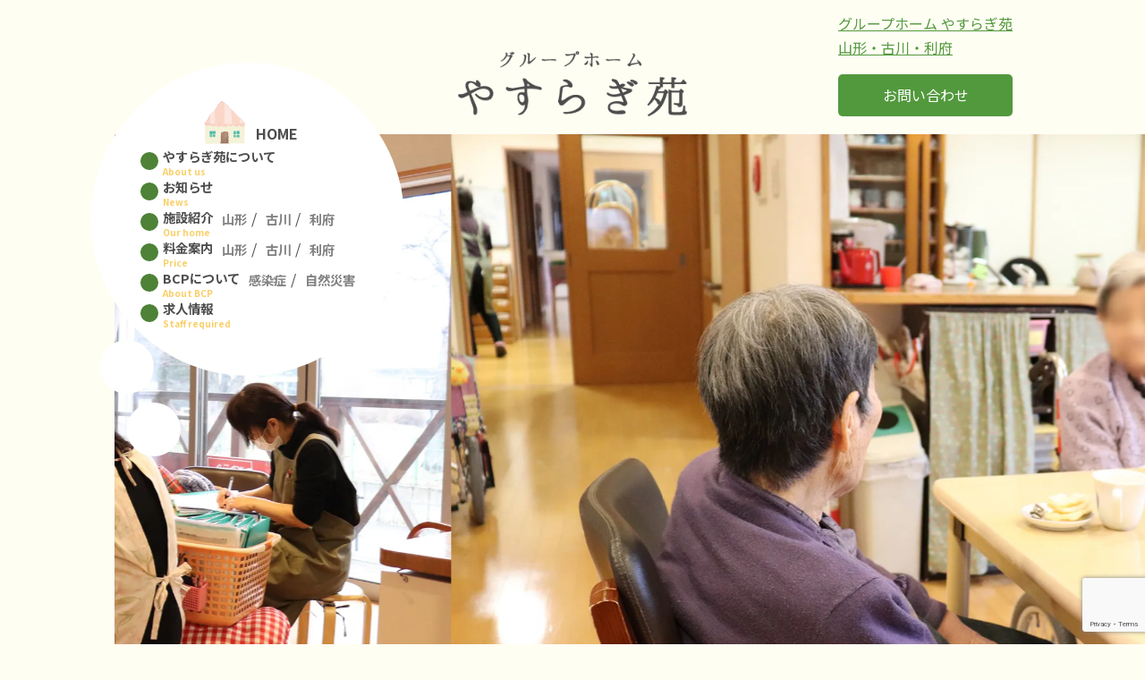

--- FILE ---
content_type: text/html; charset=UTF-8
request_url: https://www.yasuragien.co.jp/
body_size: 11672
content:
<!doctype html>

<!--[if lt IE 7]><html lang="ja" class="no-js lt-ie9 lt-ie8 lt-ie7"><![endif]-->
<!--[if (IE 7)&!(IEMobile)]><html lang="ja" class="no-js lt-ie9 lt-ie8"><![endif]-->
<!--[if (IE 8)&!(IEMobile)]><html lang="ja" class="no-js lt-ie9"><![endif]-->
<!--[if gt IE 8]><!--> <html lang="ja" class="no-js"><!--<![endif]-->

	<head>
		<meta charset="utf-8">

				<meta http-equiv="X-UA-Compatible" content="IE=edge">

		<title>宮城県 | グループホームやすらぎ苑（山形・古川・利府）</title>

				<meta name="HandheldFriendly" content="True">
		<meta name="MobileOptimized" content="320">
		<meta name="viewport" content="width=device-width, initial-scale=1"/>

				<link rel="apple-touch-icon" href="https://www.yasuragien.co.jp/wp/wp-content/themes/official/library/images/apple-touch-icon.png">
		<link rel="icon" href="https://www.yasuragien.co.jp/wp/wp-content/themes/official/favicon.png">
		<!--[if IE]>
			<link rel="shortcut icon" href="https://www.yasuragien.co.jp/wp/wp-content/themes/official/favicon.ico">
		<![endif]-->
				<meta name="msapplication-TileColor" content="#f01d4f">
		<meta name="msapplication-TileImage" content="https://www.yasuragien.co.jp/wp/wp-content/themes/official/library/images/win8-tile-icon.png">
            <meta name="theme-color" content="#121212">

		<link rel="pingback" href="https://www.yasuragien.co.jp/wp/xmlrpc.php">

				<meta name='robots' content='index, follow, max-image-preview:large, max-snippet:-1, max-video-preview:-1' />

<!-- Google Tag Manager for WordPress by gtm4wp.com -->
<script data-cfasync="false" data-pagespeed-no-defer type="text/javascript">//<![CDATA[
	var gtm4wp_datalayer_name = "dataLayer";
	var dataLayer = dataLayer || [];
//]]>
</script>
<!-- End Google Tag Manager for WordPress by gtm4wp.com -->
	<!-- This site is optimized with the Yoast SEO plugin v18.5.1 - https://yoast.com/wordpress/plugins/seo/ -->
	<meta name="description" content="介護がお互いに負担にならないように、認知症の方がほっと安らげる場所を提供したい。 グループホームやすらぎ苑は、グループホーム介護サービスを提供することで、心豊かに安心して暮らせる社会づくりに貢献しております。（運営： 東北医療福祉システムズ）" />
	<link rel="canonical" href="https://www.yasuragien.co.jp/" />
	<meta property="og:locale" content="ja_JP" />
	<meta property="og:type" content="website" />
	<meta property="og:title" content="宮城県 | グループホームやすらぎ苑（山形・古川・利府）" />
	<meta property="og:description" content="介護がお互いに負担にならないように、認知症の方がほっと安らげる場所を提供したい。 グループホームやすらぎ苑は、グループホーム介護サービスを提供することで、心豊かに安心して暮らせる社会づくりに貢献しております。（運営： 東北医療福祉システムズ）" />
	<meta property="og:url" content="https://www.yasuragien.co.jp/" />
	<meta property="og:site_name" content="グループホームやすらぎ苑（山形・古川・利府）" />
	<meta property="article:modified_time" content="2020-09-07T09:05:28+00:00" />
	<meta name="twitter:card" content="summary_large_image" />
	<script type="application/ld+json" class="yoast-schema-graph">{"@context":"https://schema.org","@graph":[{"@type":"Organization","@id":"https://www.yasuragien.co.jp/#organization","name":"株式会社 東北医療福祉システムズ","url":"https://www.yasuragien.co.jp/","sameAs":[],"logo":{"@type":"ImageObject","@id":"https://www.yasuragien.co.jp/#logo","inLanguage":"ja","url":"https://www.yasuragien.co.jp/wp/wp-content/uploads/2020/03/favicon.png","contentUrl":"https://www.yasuragien.co.jp/wp/wp-content/uploads/2020/03/favicon.png","width":512,"height":512,"caption":"株式会社 東北医療福祉システムズ"},"image":{"@id":"https://www.yasuragien.co.jp/#logo"}},{"@type":"WebSite","@id":"https://www.yasuragien.co.jp/#website","url":"https://www.yasuragien.co.jp/","name":"グループホームやすらぎ苑（山形・古川・利府）","description":"やすらぎ苑オフィシャルサイト","publisher":{"@id":"https://www.yasuragien.co.jp/#organization"},"potentialAction":[{"@type":"SearchAction","target":{"@type":"EntryPoint","urlTemplate":"https://www.yasuragien.co.jp/?s={search_term_string}"},"query-input":"required name=search_term_string"}],"inLanguage":"ja"},{"@type":"WebPage","@id":"https://www.yasuragien.co.jp/#webpage","url":"https://www.yasuragien.co.jp/","name":"宮城県 | グループホームやすらぎ苑（山形・古川・利府）","isPartOf":{"@id":"https://www.yasuragien.co.jp/#website"},"about":{"@id":"https://www.yasuragien.co.jp/#organization"},"datePublished":"2020-01-20T09:21:56+00:00","dateModified":"2020-09-07T09:05:28+00:00","description":"介護がお互いに負担にならないように、認知症の方がほっと安らげる場所を提供したい。 グループホームやすらぎ苑は、グループホーム介護サービスを提供することで、心豊かに安心して暮らせる社会づくりに貢献しております。（運営： 東北医療福祉システムズ）","breadcrumb":{"@id":"https://www.yasuragien.co.jp/#breadcrumb"},"inLanguage":"ja","potentialAction":[{"@type":"ReadAction","target":["https://www.yasuragien.co.jp/"]}]},{"@type":"BreadcrumbList","@id":"https://www.yasuragien.co.jp/#breadcrumb","itemListElement":[{"@type":"ListItem","position":1,"name":"ホーム"}]}]}</script>
	<!-- / Yoast SEO plugin. -->


<link rel='dns-prefetch' href='//www.google.com' />
<link rel='dns-prefetch' href='//fonts.googleapis.com' />
<link rel='dns-prefetch' href='//s.w.org' />
<link rel="alternate" type="application/rss+xml" title="グループホームやすらぎ苑（山形・古川・利府） &raquo; フィード" href="https://www.yasuragien.co.jp/feed" />
<link rel="alternate" type="application/rss+xml" title="グループホームやすらぎ苑（山形・古川・利府） &raquo; コメントフィード" href="https://www.yasuragien.co.jp/comments/feed" />
<link rel="alternate" type="application/rss+xml" title="グループホームやすらぎ苑（山形・古川・利府） &raquo; TOP のコメントのフィード" href="https://www.yasuragien.co.jp/sample-page/feed" />
<script type="text/javascript">
window._wpemojiSettings = {"baseUrl":"https:\/\/s.w.org\/images\/core\/emoji\/13.1.0\/72x72\/","ext":".png","svgUrl":"https:\/\/s.w.org\/images\/core\/emoji\/13.1.0\/svg\/","svgExt":".svg","source":{"concatemoji":"https:\/\/www.yasuragien.co.jp\/wp\/wp-includes\/js\/wp-emoji-release.min.js"}};
/*! This file is auto-generated */
!function(e,a,t){var n,r,o,i=a.createElement("canvas"),p=i.getContext&&i.getContext("2d");function s(e,t){var a=String.fromCharCode;p.clearRect(0,0,i.width,i.height),p.fillText(a.apply(this,e),0,0);e=i.toDataURL();return p.clearRect(0,0,i.width,i.height),p.fillText(a.apply(this,t),0,0),e===i.toDataURL()}function c(e){var t=a.createElement("script");t.src=e,t.defer=t.type="text/javascript",a.getElementsByTagName("head")[0].appendChild(t)}for(o=Array("flag","emoji"),t.supports={everything:!0,everythingExceptFlag:!0},r=0;r<o.length;r++)t.supports[o[r]]=function(e){if(!p||!p.fillText)return!1;switch(p.textBaseline="top",p.font="600 32px Arial",e){case"flag":return s([127987,65039,8205,9895,65039],[127987,65039,8203,9895,65039])?!1:!s([55356,56826,55356,56819],[55356,56826,8203,55356,56819])&&!s([55356,57332,56128,56423,56128,56418,56128,56421,56128,56430,56128,56423,56128,56447],[55356,57332,8203,56128,56423,8203,56128,56418,8203,56128,56421,8203,56128,56430,8203,56128,56423,8203,56128,56447]);case"emoji":return!s([10084,65039,8205,55357,56613],[10084,65039,8203,55357,56613])}return!1}(o[r]),t.supports.everything=t.supports.everything&&t.supports[o[r]],"flag"!==o[r]&&(t.supports.everythingExceptFlag=t.supports.everythingExceptFlag&&t.supports[o[r]]);t.supports.everythingExceptFlag=t.supports.everythingExceptFlag&&!t.supports.flag,t.DOMReady=!1,t.readyCallback=function(){t.DOMReady=!0},t.supports.everything||(n=function(){t.readyCallback()},a.addEventListener?(a.addEventListener("DOMContentLoaded",n,!1),e.addEventListener("load",n,!1)):(e.attachEvent("onload",n),a.attachEvent("onreadystatechange",function(){"complete"===a.readyState&&t.readyCallback()})),(n=t.source||{}).concatemoji?c(n.concatemoji):n.wpemoji&&n.twemoji&&(c(n.twemoji),c(n.wpemoji)))}(window,document,window._wpemojiSettings);
</script>
<style type="text/css">
img.wp-smiley,
img.emoji {
	display: inline !important;
	border: none !important;
	box-shadow: none !important;
	height: 1em !important;
	width: 1em !important;
	margin: 0 0.07em !important;
	vertical-align: -0.1em !important;
	background: none !important;
	padding: 0 !important;
}
</style>
	<link rel='stylesheet' id='wp-block-library-css'  href='https://www.yasuragien.co.jp/wp/wp-includes/css/dist/block-library/style.min.css' type='text/css' media='all' />
<style id='global-styles-inline-css' type='text/css'>
body{--wp--preset--color--black: #000000;--wp--preset--color--cyan-bluish-gray: #abb8c3;--wp--preset--color--white: #ffffff;--wp--preset--color--pale-pink: #f78da7;--wp--preset--color--vivid-red: #cf2e2e;--wp--preset--color--luminous-vivid-orange: #ff6900;--wp--preset--color--luminous-vivid-amber: #fcb900;--wp--preset--color--light-green-cyan: #7bdcb5;--wp--preset--color--vivid-green-cyan: #00d084;--wp--preset--color--pale-cyan-blue: #8ed1fc;--wp--preset--color--vivid-cyan-blue: #0693e3;--wp--preset--color--vivid-purple: #9b51e0;--wp--preset--gradient--vivid-cyan-blue-to-vivid-purple: linear-gradient(135deg,rgba(6,147,227,1) 0%,rgb(155,81,224) 100%);--wp--preset--gradient--light-green-cyan-to-vivid-green-cyan: linear-gradient(135deg,rgb(122,220,180) 0%,rgb(0,208,130) 100%);--wp--preset--gradient--luminous-vivid-amber-to-luminous-vivid-orange: linear-gradient(135deg,rgba(252,185,0,1) 0%,rgba(255,105,0,1) 100%);--wp--preset--gradient--luminous-vivid-orange-to-vivid-red: linear-gradient(135deg,rgba(255,105,0,1) 0%,rgb(207,46,46) 100%);--wp--preset--gradient--very-light-gray-to-cyan-bluish-gray: linear-gradient(135deg,rgb(238,238,238) 0%,rgb(169,184,195) 100%);--wp--preset--gradient--cool-to-warm-spectrum: linear-gradient(135deg,rgb(74,234,220) 0%,rgb(151,120,209) 20%,rgb(207,42,186) 40%,rgb(238,44,130) 60%,rgb(251,105,98) 80%,rgb(254,248,76) 100%);--wp--preset--gradient--blush-light-purple: linear-gradient(135deg,rgb(255,206,236) 0%,rgb(152,150,240) 100%);--wp--preset--gradient--blush-bordeaux: linear-gradient(135deg,rgb(254,205,165) 0%,rgb(254,45,45) 50%,rgb(107,0,62) 100%);--wp--preset--gradient--luminous-dusk: linear-gradient(135deg,rgb(255,203,112) 0%,rgb(199,81,192) 50%,rgb(65,88,208) 100%);--wp--preset--gradient--pale-ocean: linear-gradient(135deg,rgb(255,245,203) 0%,rgb(182,227,212) 50%,rgb(51,167,181) 100%);--wp--preset--gradient--electric-grass: linear-gradient(135deg,rgb(202,248,128) 0%,rgb(113,206,126) 100%);--wp--preset--gradient--midnight: linear-gradient(135deg,rgb(2,3,129) 0%,rgb(40,116,252) 100%);--wp--preset--duotone--dark-grayscale: url('#wp-duotone-dark-grayscale');--wp--preset--duotone--grayscale: url('#wp-duotone-grayscale');--wp--preset--duotone--purple-yellow: url('#wp-duotone-purple-yellow');--wp--preset--duotone--blue-red: url('#wp-duotone-blue-red');--wp--preset--duotone--midnight: url('#wp-duotone-midnight');--wp--preset--duotone--magenta-yellow: url('#wp-duotone-magenta-yellow');--wp--preset--duotone--purple-green: url('#wp-duotone-purple-green');--wp--preset--duotone--blue-orange: url('#wp-duotone-blue-orange');--wp--preset--font-size--small: 13px;--wp--preset--font-size--medium: 20px;--wp--preset--font-size--large: 36px;--wp--preset--font-size--x-large: 42px;}.has-black-color{color: var(--wp--preset--color--black) !important;}.has-cyan-bluish-gray-color{color: var(--wp--preset--color--cyan-bluish-gray) !important;}.has-white-color{color: var(--wp--preset--color--white) !important;}.has-pale-pink-color{color: var(--wp--preset--color--pale-pink) !important;}.has-vivid-red-color{color: var(--wp--preset--color--vivid-red) !important;}.has-luminous-vivid-orange-color{color: var(--wp--preset--color--luminous-vivid-orange) !important;}.has-luminous-vivid-amber-color{color: var(--wp--preset--color--luminous-vivid-amber) !important;}.has-light-green-cyan-color{color: var(--wp--preset--color--light-green-cyan) !important;}.has-vivid-green-cyan-color{color: var(--wp--preset--color--vivid-green-cyan) !important;}.has-pale-cyan-blue-color{color: var(--wp--preset--color--pale-cyan-blue) !important;}.has-vivid-cyan-blue-color{color: var(--wp--preset--color--vivid-cyan-blue) !important;}.has-vivid-purple-color{color: var(--wp--preset--color--vivid-purple) !important;}.has-black-background-color{background-color: var(--wp--preset--color--black) !important;}.has-cyan-bluish-gray-background-color{background-color: var(--wp--preset--color--cyan-bluish-gray) !important;}.has-white-background-color{background-color: var(--wp--preset--color--white) !important;}.has-pale-pink-background-color{background-color: var(--wp--preset--color--pale-pink) !important;}.has-vivid-red-background-color{background-color: var(--wp--preset--color--vivid-red) !important;}.has-luminous-vivid-orange-background-color{background-color: var(--wp--preset--color--luminous-vivid-orange) !important;}.has-luminous-vivid-amber-background-color{background-color: var(--wp--preset--color--luminous-vivid-amber) !important;}.has-light-green-cyan-background-color{background-color: var(--wp--preset--color--light-green-cyan) !important;}.has-vivid-green-cyan-background-color{background-color: var(--wp--preset--color--vivid-green-cyan) !important;}.has-pale-cyan-blue-background-color{background-color: var(--wp--preset--color--pale-cyan-blue) !important;}.has-vivid-cyan-blue-background-color{background-color: var(--wp--preset--color--vivid-cyan-blue) !important;}.has-vivid-purple-background-color{background-color: var(--wp--preset--color--vivid-purple) !important;}.has-black-border-color{border-color: var(--wp--preset--color--black) !important;}.has-cyan-bluish-gray-border-color{border-color: var(--wp--preset--color--cyan-bluish-gray) !important;}.has-white-border-color{border-color: var(--wp--preset--color--white) !important;}.has-pale-pink-border-color{border-color: var(--wp--preset--color--pale-pink) !important;}.has-vivid-red-border-color{border-color: var(--wp--preset--color--vivid-red) !important;}.has-luminous-vivid-orange-border-color{border-color: var(--wp--preset--color--luminous-vivid-orange) !important;}.has-luminous-vivid-amber-border-color{border-color: var(--wp--preset--color--luminous-vivid-amber) !important;}.has-light-green-cyan-border-color{border-color: var(--wp--preset--color--light-green-cyan) !important;}.has-vivid-green-cyan-border-color{border-color: var(--wp--preset--color--vivid-green-cyan) !important;}.has-pale-cyan-blue-border-color{border-color: var(--wp--preset--color--pale-cyan-blue) !important;}.has-vivid-cyan-blue-border-color{border-color: var(--wp--preset--color--vivid-cyan-blue) !important;}.has-vivid-purple-border-color{border-color: var(--wp--preset--color--vivid-purple) !important;}.has-vivid-cyan-blue-to-vivid-purple-gradient-background{background: var(--wp--preset--gradient--vivid-cyan-blue-to-vivid-purple) !important;}.has-light-green-cyan-to-vivid-green-cyan-gradient-background{background: var(--wp--preset--gradient--light-green-cyan-to-vivid-green-cyan) !important;}.has-luminous-vivid-amber-to-luminous-vivid-orange-gradient-background{background: var(--wp--preset--gradient--luminous-vivid-amber-to-luminous-vivid-orange) !important;}.has-luminous-vivid-orange-to-vivid-red-gradient-background{background: var(--wp--preset--gradient--luminous-vivid-orange-to-vivid-red) !important;}.has-very-light-gray-to-cyan-bluish-gray-gradient-background{background: var(--wp--preset--gradient--very-light-gray-to-cyan-bluish-gray) !important;}.has-cool-to-warm-spectrum-gradient-background{background: var(--wp--preset--gradient--cool-to-warm-spectrum) !important;}.has-blush-light-purple-gradient-background{background: var(--wp--preset--gradient--blush-light-purple) !important;}.has-blush-bordeaux-gradient-background{background: var(--wp--preset--gradient--blush-bordeaux) !important;}.has-luminous-dusk-gradient-background{background: var(--wp--preset--gradient--luminous-dusk) !important;}.has-pale-ocean-gradient-background{background: var(--wp--preset--gradient--pale-ocean) !important;}.has-electric-grass-gradient-background{background: var(--wp--preset--gradient--electric-grass) !important;}.has-midnight-gradient-background{background: var(--wp--preset--gradient--midnight) !important;}.has-small-font-size{font-size: var(--wp--preset--font-size--small) !important;}.has-medium-font-size{font-size: var(--wp--preset--font-size--medium) !important;}.has-large-font-size{font-size: var(--wp--preset--font-size--large) !important;}.has-x-large-font-size{font-size: var(--wp--preset--font-size--x-large) !important;}
</style>
<link rel='stylesheet' id='contact-form-7-css'  href='https://www.yasuragien.co.jp/wp/wp-content/plugins/contact-form-7/includes/css/styles.css' type='text/css' media='all' />
<link rel='stylesheet' id='wp-pagenavi-css'  href='https://www.yasuragien.co.jp/wp/wp-content/plugins/wp-pagenavi/pagenavi-css.css' type='text/css' media='all' />
<link rel='stylesheet' id='googleFonts-css'  href='//fonts.googleapis.com/css?family=Lato%3A400%2C700%2C400italic%2C700italic' type='text/css' media='all' />
<link rel='stylesheet' id='tablepress-default-css'  href='https://www.yasuragien.co.jp/wp/wp-content/plugins/tablepress/css/default.min.css' type='text/css' media='all' />
<!--[if lt IE 9]>
<link rel='stylesheet' id='bones-ie-only-css'  href='https://www.yasuragien.co.jp/wp/wp-content/themes/official/library/css/ie.css' type='text/css' media='all' />
<![endif]-->
<script type='text/javascript' src='https://www.yasuragien.co.jp/wp/wp-content/themes/official/library/js/libs/modernizr.custom.min.js' id='bones-modernizr-js'></script>
<script type='text/javascript' src='https://www.yasuragien.co.jp/wp/wp-includes/js/jquery/jquery.min.js' id='jquery-core-js'></script>
<script type='text/javascript' src='https://www.yasuragien.co.jp/wp/wp-includes/js/jquery/jquery-migrate.min.js' id='jquery-migrate-js'></script>
<link rel="https://api.w.org/" href="https://www.yasuragien.co.jp/wp-json/" /><link rel="alternate" type="application/json" href="https://www.yasuragien.co.jp/wp-json/wp/v2/pages/2" /><link rel='shortlink' href='https://www.yasuragien.co.jp/' />
<link rel="alternate" type="application/json+oembed" href="https://www.yasuragien.co.jp/wp-json/oembed/1.0/embed?url=https%3A%2F%2Fwww.yasuragien.co.jp%2F" />
<link rel="alternate" type="text/xml+oembed" href="https://www.yasuragien.co.jp/wp-json/oembed/1.0/embed?url=https%3A%2F%2Fwww.yasuragien.co.jp%2F&#038;format=xml" />

<!-- Google Tag Manager for WordPress by gtm4wp.com -->
<script data-cfasync="false" data-pagespeed-no-defer type="text/javascript">//<![CDATA[
	var dataLayer_content = {"pagePostType":"frontpage","pagePostType2":"single-page","pagePostAuthor":"yasuragi_admin"};
	dataLayer.push( dataLayer_content );//]]>
</script>
<script data-cfasync="false">//<![CDATA[
(function(w,d,s,l,i){w[l]=w[l]||[];w[l].push({'gtm.start':
new Date().getTime(),event:'gtm.js'});var f=d.getElementsByTagName(s)[0],
j=d.createElement(s),dl=l!='dataLayer'?'&l='+l:'';j.async=true;j.src=
'//www.googletagmanager.com/gtm.'+'js?id='+i+dl;f.parentNode.insertBefore(j,f);
})(window,document,'script','dataLayer','GTM-KBZG6NV');//]]>
</script>
<!-- End Google Tag Manager -->
<!-- End Google Tag Manager for WordPress by gtm4wp.com --><link rel="icon" href="https://www.yasuragien.co.jp/wp/wp-content/uploads/2020/03/cropped-favicon-32x32.png" sizes="32x32" />
<link rel="icon" href="https://www.yasuragien.co.jp/wp/wp-content/uploads/2020/03/cropped-favicon-192x192.png" sizes="192x192" />
<link rel="apple-touch-icon" href="https://www.yasuragien.co.jp/wp/wp-content/uploads/2020/03/cropped-favicon-180x180.png" />
<meta name="msapplication-TileImage" content="https://www.yasuragien.co.jp/wp/wp-content/uploads/2020/03/cropped-favicon-270x270.png" />
		
		<link rel="stylesheet" href="https://fonts.googleapis.com/earlyaccess/notosansjp.css">
		<link rel="stylesheet" href="https://www.yasuragien.co.jp/wp/wp-content/themes/official/assets/css/style.css?ver=1768550502">

		<script async src="https://cdn.rawgit.com/scottjehl/picturefill/3.0.2/dist/picturefill.min.js"></script>
		<script defer src="https://ajax.googleapis.com/ajax/libs/jquery/3.4.1/jquery.min.js"></script>


				<link rel="stylesheet" type="text/css" href="https://cdnjs.cloudflare.com/ajax/libs/slick-carousel/1.8.1/slick.min.css"/>
		<link rel="stylesheet" type="text/css" href="https://cdnjs.cloudflare.com/ajax/libs/slick-carousel/1.8.1/slick-theme.min.css"/>
		<script defer src="https://www.yasuragien.co.jp/wp/wp-content/themes/official/assets/js/slick.min.js"></script>
		
		<script defer src="https://www.yasuragien.co.jp/wp/wp-content/themes/official/assets/js/script.js"></script>
		<!-- html template -->
		<script type="text/template" id="template-gnav-child" class="u-template">
			<li class="u-pc-only">/</li>
		</script>
		<script type="text/template" id="template-print-icon" class="u-template">
			<div class="p-price-print-icon">
				<a href="" class="template-print-anker" target="_blank"><img src="https://www.yasuragien.co.jp/wp/wp-content/themes/official/assets/images/price-list/icon_print.svg" alt="印刷ページを開く"></a>
			</div>
		</script>
		<script type="text/template" id="template-print-page-other" class="u-template">
			<div class="l-container l-wrapper p-price-other">
				<div class="p-price-detail-title">
					<h2>他の施設の料金をみる</h2>

					<ul class="p-price-detail-list">
						<li class="p-price-detail-list__item template-yamagata">
							<a href="/price-yamagata" class="p-price-detail-list__anker">やすらぎ苑&emsp;山形</a>
						</li>
						<li class="p-price-detail-list__item template-furukawa">
							<a href="price-furukawa" class="p-price-detail-list__anker">やすらぎ苑&emsp;古川</a>
						</li>
						<li class="p-price-detail-list__item template-rifu">
							<a href="price-rifu" class="p-price-detail-list__anker">やすらぎ苑&emsp;利府</a>
						</li>
					</ul>
				</div>
			</div>
		</script>
	</head>

		<body class="home page-template-default page page-id-2  p-bg--main" itemscope itemtype="http://schema.org/WebPage">
		<header>
			<div class="l-header">
				<div class="p-header">
					<!-- タイトル, お問い合わせ -->
					<div class="p-header__info">
						<div class="p-header__title">
							<a href="https://www.yasuragien.co.jp/">
								<img src="https://www.yasuragien.co.jp/wp/wp-content/themes/official/assets/images/common/title_logo.png" alt="グループホーム やすらぎ苑 タイトルロゴ">
							</a>
						</div>
						<div class="p-header__contact-info u-pc-only">
							<p class="p-header__group">
								グループホーム やすらぎ苑<br>
								山形・古川・利府
							</p>
														<a href="/contact-us" class="p-header__contact">お問い合わせ</a>
						</div>
					</div>
				</div>
			</div>
			
			<a class="p-hamburger js-hamburger-trigger" href="#">
				<span></span>
				<span></span>
			</a>

			<!-- ナビ -->
			<nav class="p-header-nav">
				<div class="p-header-nav__contents js-hamburger-target">
					<div>
						<a class="p-header-nav-home" href="https://www.yasuragien.co.jp/">
							<img class="p-header-nav-home__img" src="https://www.yasuragien.co.jp/wp/wp-content/themes/official/assets/images/common/icon_home.svg" alt="">
							<p class="p-header-nav-home__text">HOME</p>
						</a>
					</div>
					<ul id="main-menu" class="p-header-nav-list"><li id="menu-item-47" class="menu-item menu-item-type-custom menu-item-object-custom menu-item-47"><a title="About us" href="/about-us">やすらぎ苑について<span>About us</span></a></li>
<li id="menu-item-827" class="menu-item menu-item-type-taxonomy menu-item-object-category menu-item-827"><a title="News" href="https://www.yasuragien.co.jp/news/category/news">お知らせ<span>News</span></a></li>
<li id="menu-item-464" class="menu-item menu-item-type-custom menu-item-object-custom menu-item-has-children menu-item-464"><a title="Our home">施設紹介<span>Our home</span></a>
<ul class="sub-menu">
	<li id="menu-item-266" class="menu-item menu-item-type-custom menu-item-object-custom menu-item-266"><a title="Yamagata" href="/home-yamagata">山形<span>Yamagata</span></a></li>
	<li id="menu-item-268" class="menu-item menu-item-type-custom menu-item-object-custom menu-item-268"><a title="Furukawa" href="/home-furukawa">古川<span>Furukawa</span></a></li>
	<li id="menu-item-267" class="menu-item menu-item-type-custom menu-item-object-custom menu-item-267"><a title="Rifu" href="/home-rifu">利府<span>Rifu</span></a></li>
</ul>
</li>
<li id="menu-item-738" class="menu-item menu-item-type-custom menu-item-object-custom menu-item-has-children menu-item-738"><a title="Price">料金案内<span>Price</span></a>
<ul class="sub-menu">
	<li id="menu-item-739" class="menu-item menu-item-type-custom menu-item-object-custom menu-item-739"><a title="Yamagata" href="/price-yamagata">山形<span>Yamagata</span></a></li>
	<li id="menu-item-740" class="menu-item menu-item-type-custom menu-item-object-custom menu-item-740"><a title="Furukawa" href="/price-furukawa">古川<span>Furukawa</span></a></li>
	<li id="menu-item-741" class="menu-item menu-item-type-custom menu-item-object-custom menu-item-741"><a title="Rifu" href="/price-rifu">利府<span>Rifu</span></a></li>
</ul>
</li>
<li id="menu-item-1381" class="menu-item menu-item-type-custom menu-item-object-custom menu-item-has-children menu-item-1381"><a title="About BCP">BCPについて<span>About BCP</span></a>
<ul class="sub-menu">
	<li id="menu-item-1382" class="menu-item menu-item-type-custom menu-item-object-custom menu-item-1382"><a target="_blank" rel="noopener" href="https://www.yasuragien.co.jp/wp/wp-content/themes/official/assets/pdf/Infection_BCP.pdf">感染症<span></span></a></li>
	<li id="menu-item-1383" class="menu-item menu-item-type-custom menu-item-object-custom menu-item-1383"><a target="_blank" rel="noopener" href="https://www.yasuragien.co.jp/wp/wp-content/themes/official/assets/pdf/Natural_disasters_BCP.pdf">自然災害<span></span></a></li>
</ul>
</li>
<li id="menu-item-528" class="menu-item menu-item-type-custom menu-item-object-custom menu-item-528"><a title="Staff required" target="_blank" rel="noopener" href="http://saiyo.work/yasuragien/">求人情報<span>Staff required</span></a></li>
</ul>				</div>
			</nav>
		</header>

		<!-- kv -->
		<div>
						<div class="p-slide__container">
				<div class="js-slider">
					<div>
						<picture>
							<source class="p-slide__item" type="image/webp" srcset="https://www.yasuragien.co.jp/wp/wp-content/themes/official/assets/images/index/top_slider01.webp" />
							<img class="p-slide__item" src="https://www.yasuragien.co.jp/wp/wp-content/themes/official/assets/images/index/top_slider01.jpg" />
						</picture>
					</div>
					<div>
						<picture>
							<source class="p-slide__item" type="image/webp" srcset="https://www.yasuragien.co.jp/wp/wp-content/themes/official/assets/images/index/top_slider02.webp" />
							<img class="p-slide__item" src="https://www.yasuragien.co.jp/wp/wp-content/themes/official/assets/images/index/top_slider02.jpg" />
						</picture>
					</div>
					<div>
						<picture>
							<source class="p-slide__item" type="image/webp" srcset="https://www.yasuragien.co.jp/wp/wp-content/themes/official/assets/images/index/top_slider03.webp" />
							<img class="p-slide__item" src="https://www.yasuragien.co.jp/wp/wp-content/themes/official/assets/images/index/top_slider03.jpg" />
						</picture>
					</div>
					<div>
						<picture>
							<source class="p-slide__item" type="image/webp" srcset="https://www.yasuragien.co.jp/wp/wp-content/themes/official/assets/images/index/top_slider04.webp" />
							<img class="p-slide__item" src="https://www.yasuragien.co.jp/wp/wp-content/themes/official/assets/images/index/top_slider04.jpg" />
						</picture>
					</div>
					<div>
						<picture>
							<source class="p-slide__item" type="image/webp" srcset="https://www.yasuragien.co.jp/wp/wp-content/themes/official/assets/images/index/top_slider05.webp" />
							<img class="p-slide__item" src="https://www.yasuragien.co.jp/wp/wp-content/themes/official/assets/images/index/top_slider05.jpg" />
						</picture>
					</div>
					<div>
						<picture>
							<source class="p-slide__item" type="image/webp" srcset="https://www.yasuragien.co.jp/wp/wp-content/themes/official/assets/images/index/top_slider06.webp" />
							<img class="p-slide__item" src="https://www.yasuragien.co.jp/wp/wp-content/themes/official/assets/images/index/top_slider06.jpg" />
						</picture>
					</div>
					<div>
						<picture>
							<source class="p-slide__item" type="image/webp" srcset="https://www.yasuragien.co.jp/wp/wp-content/themes/official/assets/images/index/top_slider07.webp" />
							<img class="p-slide__item" src="https://www.yasuragien.co.jp/wp/wp-content/themes/official/assets/images/index/top_slider07.jpg" />
						</picture>
					</div>
				</div>
			</div>
					</div>
            <div>
                <main role="main">
                    <div class="p-index-grouphome l-container--smaller l-wrapper u-section" data-bg-img="https://www.yasuragien.co.jp/wp/wp-content/themes/official/assets/images/index/icon_tree.png">
                        <div class="">
                            <h1 class="c-headline c-headline--left">
                                <img src="https://www.yasuragien.co.jp/wp/wp-content/themes/official/assets/images/index/title_group_home.png" alt="ともに暮らす、ともに笑う グループホーム やすらぎ苑" class="c-headline__img" />
                            </h1>
                        </div>

                        <div class="p-index-grouphome__text">
                            <p>わたしたちは「穏やかな生活」を支援させていただきます。
                                <br>ご利用者さま一人ひとりがその人らしい生活を送るため、スタッフが創意工夫し、新しい発見に努めます。
                            </p>
                        </div>

                        <div class="u-text-center"><a href="/about-us" class="p-index-thought u-sp-only">私たちの想い</a></div>
                    </div>

                    <!-- about us -->
                    <section>
                        <div id="bg-cloud" class="p-bg-cloud" data-bg-img-before="https://www.yasuragien.co.jp/wp/wp-content/themes/official/assets/images/index/cloud.svg">
                            <div class="p-bg--white u-section-sinner--small">
                                <div class="l-container l-wrapper">
                                    <!-- タイトル -->
                                    <div>
                                        <h2 class="c-headline">
                                            <img src="https://www.yasuragien.co.jp/wp/wp-content/themes/official/assets/images/index/title_feat.png" alt="やすらぎ苑の特徴" class="c-headline__img" />
                                        </h2>
                                    </div>
                                    <!-- 画像リスト -->
                                    <ul class="p-about-us-list u-contents">
                                        <li class="p-about-us-list__item p-about-us-list__item--circle">
                                            <div><img src="https://www.yasuragien.co.jp/wp/wp-content/themes/official/assets/images/index/about_us_day.jpg" alt="日々の楽しみイメージ" class="p-about-us-list__img p-icon-img--circle" />
                                            </div>
                                            <p class="p-about-us-list__description">日々の楽しみ</p>
                                        </li>
                                        <li class="p-about-us-list__item p-about-us-list__item--circle">
                                            <div><img src="https://www.yasuragien.co.jp/wp/wp-content/themes/official/assets/images/index/about_us_moisture.jpg" alt="心のうるおいイメージ" class="p-about-us-list__img p-icon-img--circle" />
                                            </div>
                                            <p class="p-about-us-list__description">心のうるおい</p>
                                        </li>
                                        <li class="p-about-us-list__item p-about-us-list__item--circle">
                                            <div><img src="https://www.yasuragien.co.jp/wp/wp-content/themes/official/assets/images/index/about_us_living.jpg" alt="安心できる暮らしイメージ" class="p-about-us-list__img p-icon-img--circle" />
                                            </div>
                                            <p class="p-about-us-list__description">安心できる暮らし</p>
                                        </li>
                                    </ul>

                                    <div class="u-text-center"><a href="/about-us" class="p-index-thought u-pc-only">私たちの想い</a></div>
                                </div>
                            </div>
                        </div>
                    </section>
                    <!-- ./about us -->

                    <!-- news -->
                    <section>
                        <div class="u-section">
                            <div class="l-container l-wrapper">
                                <div class="u-contents">
                                    <h2 class="c-headline">
                                        <img src="https://www.yasuragien.co.jp/wp/wp-content/themes/official/assets/images/index/title_news.png" alt="お知らせ" class="c-headline__img" />
                                    </h2>
                                </div>
                                <!-- お知らせbg -->
                                <div class="p-index-news u-contents">
                                    <ul class="p-index-news-list">
                                                                                                                                                                                                        <li class="p-index-news-list__item">
                                            <time class="p-index-news-list__time">2022.04.15</time>
                                            <a class="p-index-news-list__title" href="https://www.yasuragien.co.jp/news/1234">【求人】グループホームやすらぎ苑・介護職員 募集のお知らせ　　　　</a>
                                        </li>
                                                                                                                        <li class="p-index-news-list__item">
                                            <time class="p-index-news-list__time">2022.03.17</time>
                                            <a class="p-index-news-list__title" href="https://www.yasuragien.co.jp/news/1268">地震について</a>
                                        </li>
                                                                                                                        <li class="p-index-news-list__item">
                                            <time class="p-index-news-list__time">2022.03.04</time>
                                            <a class="p-index-news-list__title" href="https://www.yasuragien.co.jp/news/948">本社　電話及びFAX不通について</a>
                                        </li>
                                                                                                                        <li class="p-index-news-list__item">
                                            <time class="p-index-news-list__time">2021.02.18</time>
                                            <a class="p-index-news-list__title" href="https://www.yasuragien.co.jp/news/1121">やすらぎ苑山形　FAX番号変更</a>
                                        </li>
                                                                                                                        <li class="p-index-news-list__item">
                                            <time class="p-index-news-list__time">2020.11.24</time>
                                            <a class="p-index-news-list__title" href="https://www.yasuragien.co.jp/news/1065">【重要】　急な面会及び来苑に関するお願い　【重要】</a>
                                        </li>
                                                                                                                    </ul>
                                </div>
                            </div>
                        </div>
                    </section>
                    <!-- ./news -->

                    <!-- out home -->
                    <section>
                        <div class="u-section">
                            <div class="l-container">
                                <h2 class="c-headline"><img src="https://www.yasuragien.co.jp/wp/wp-content/themes/official/assets/images/index/title_out_home.png" alt="施設紹介" class="c-headline__img"></h2>
                            </div>

                            <div class="u-contents--large">
                                <ul>
                                    <li class="p-index-our-home-container u-contents--large">
                                        <article class="p-index-our-home-row l-fullsize">
                                            <div class="p-index-out-home-content">
                                                <div class="p-index-out-home-img">
                                                    <div class="p-index-out-home-mask"></div>
                                                    <div class="p-index-out-home-mask-vol"><img src="https://www.yasuragien.co.jp/wp/wp-content/themes/official/assets/images/index/top_vol01.png" alt="vol.01 いいとこ発見" class="p-index-out-home-mask-vol__main"></div>
                                                    <div class="p-index-out-home-mask-contents">
                                                        <p>
                                                            <span class="p-index-out-home-mask-contents__group">グループホーム</span> 
                                                            <span class="p-index-out-home-mask-contents__main">やすらぎ苑 山形</span> 
                                                            <span class="p-index-out-home-mask-contents__en">Group Home Yasuragien Yamagata</span> 
                                                        </p>
                                                    </div>
                                                    <img src="https://www.yasuragien.co.jp/wp/wp-content/themes/official/assets/images/index/our-home-yamagata.jpg" alt="" class="p-index-out-home-img__main">
                                                </div>
                                                <div class="p-index-out-home-details">
                                                    <h1 class="p-index-out-home-details__title u-fs--h2">お祭り大好き！<br>賑やかで笑いが絶えない空間づくり</h1>
                                                    <p class="p-index-out-home-details__address"><span class="p-index-out-home-details__address--normal">グループホーム やすらぎ苑 山形</span><br>〒990-0022 山形県山形市東山形一丁目４版１２号<br>TEL 023-625-0661 / FAX 023-633-4640</p>
                                                    <p class="p-index-out-home-details__about">明るく元気でお祭りが大好きな職員さんに囲まれて、賑やかな笑い声が響いていました。目の前には公園があり、春には桜の花が咲くきれいな場所です。</p>
                                                    
                                                    <a class="p-index-out-home-details__facebook" href="https://www.facebook.com/yasuragien.yamagata/" target="_blank"><img src="https://www.yasuragien.co.jp/wp/wp-content/themes/official/assets/images/common/facebook.png" alt="山形 facebook"></a>
                                                    <a href="/home-yamagata" class="p-index-out-home-details__btn">もっと読む</a>
                                                </div>
                                            </div>
                                        </article>
                                    </li>
                                    <li class="p-index-our-home-container u-contents--large">
                                        <article class="p-index-our-home-row l-fullsize">
                                            <div class="p-index-out-home-content">
                                                <div class="p-index-out-home-img">
                                                    <div class="p-index-out-home-mask"></div>
                                                    <div class="p-index-out-home-mask-vol"><img src="https://www.yasuragien.co.jp/wp/wp-content/themes/official/assets/images/index/top_vol02.png" alt="vol.02 いいとこ発見" class="p-index-out-home-mask-vol__main"></div>
                                                    <div class="p-index-out-home-mask-contents">
                                                        <p>
                                                            <span class="p-index-out-home-mask-contents__group">グループホーム</span> 
                                                            <span class="p-index-out-home-mask-contents__main">やすらぎ苑 古川</span> 
                                                            <span class="p-index-out-home-mask-contents__en">Group Home Yasuragien Furukawa</span> 
                                                        </p>
                                                    </div>
                                                    <img src="https://www.yasuragien.co.jp/wp/wp-content/themes/official/assets/images/index/our-home-furukawa.jpg" alt="" class="p-index-out-home-img__main">
                                                </div>
                                                <div class="p-index-out-home-details">
                                                    <h1 class="p-index-out-home-details__title u-fs--h2">自然が豊かな場所で<br>ゆったりとした時間を過ごしてほしい</h1>
                                                    <p class="p-index-out-home-details__address"><span class="p-index-out-home-details__address--normal">グループホーム やすらぎ苑 古川</span><br>〒989-6251 宮城県大崎市古川小野字一ノ坪43 番101<br>TEL 0229-27-2661 / FAX 0229-27-2662</p>
                                                    <p class="p-index-out-home-details__about">長く働いている方も多く、元気で楽しい雰囲気。自然があふれる場所で、夏は散歩をしたり、バーベキューをしたりしています。</p>

                                                    <a class="p-index-out-home-details__facebook" href="https://www.facebook.com/pg/yasuragien.furukawa/" target="_blank"><img src="https://www.yasuragien.co.jp/wp/wp-content/themes/official/assets/images/common/facebook.png" alt="古川 facebook"></a>
                                                    <a href="/home-furukawa" class="p-index-out-home-details__btn">もっと読む</a>
                                                </div>
                                            </div>
                                        </article>
                                    </li>
                                    <li class="p-index-our-home-container u-contents--large">
                                        <article class="p-index-our-home-row l-fullsize">
                                            <div class="p-index-out-home-content">
                                                <div class="p-index-out-home-img">
                                                    <div class="p-index-out-home-mask"></div>
                                                    <div class="p-index-out-home-mask-vol"><img src="https://www.yasuragien.co.jp/wp/wp-content/themes/official/assets/images/index/top_vol03.png" alt="vol.03 いいとこ発見" class="p-index-out-home-mask-vol__main"></div>
                                                    <div class="p-index-out-home-mask-contents">
                                                        <p>
                                                            <span class="p-index-out-home-mask-contents__group">グループホーム</span> 
                                                            <span class="p-index-out-home-mask-contents__main">やすらぎ苑 利府</span> 
                                                            <span class="p-index-out-home-mask-contents__en">Group Home Yasuragien Rifu</span> 
                                                        </p>
                                                    </div>
                                                    <img src="https://www.yasuragien.co.jp/wp/wp-content/themes/official/assets/images/index/our-home-rifu.jpg" alt="" class="p-index-out-home-img__main">
                                                </div>
                                                <div class="p-index-out-home-details">
                                                    <h1 class="p-index-out-home-details__title u-fs--h2">暖かい日差しで<br>穏やかに暮らす支えとなりたい</h1>
                                                    <p class="p-index-out-home-details__address"><span class="p-index-out-home-details__address--normal">グループホーム やすらぎ苑 利府</span><br>〒990-0022 宮城県宮城郡利府町沢乙字寺下10 番1<br>TEL 022-766-4662 / FAX 022-766-4663</p>
                                                    <p class="p-index-out-home-details__about">職員の方々が穏やかでのんびりとして温かい雰囲気を感じます。日当たりが良く広い庭があるこの場所で、その人らしい生活を支えています。</p>

                                                    <a class="p-index-out-home-details__facebook" href="https://www.facebook.com/pg/yasuragien.rifu/" target="_blank"><img src="https://www.yasuragien.co.jp/wp/wp-content/themes/official/assets/images/common/facebook.png" alt="利府 facebook"></a>
                                                    <a href="/home-rifu" class="p-index-out-home-details__btn">もっと読む</a>
                                                </div>
                                            </div>
                                        </article>
                                    </li>
                                </ul>
                            </div>
                        </div>
                    </section>
                    <!-- ./out home -->

                    <!-- fee -->
                    <section>
                        <div class="u-section">
                            <div class="l-container">
                                <div>
                                    <h2 class="c-headline"><img src="https://www.yasuragien.co.jp/wp/wp-content/themes/official/assets/images/index/title_fee.png" alt="ご利用料金" class="c-headline__img"></h2>
                                </div>

                                <ul class="p-index-fee-list p-bg--white">
                                    <li class="p-index-fee-list__item">
                                        <div><a href="/price-yamagata"><img class="p-index-fee-list__img" src="https://www.yasuragien.co.jp/wp/wp-content/themes/official/assets/images/index/fee_yamagata.jpg" alt="山形の外観"></a></div>
                                        <p class="p-index-fee-list__text">山形</p>
                                    </li>
                                    <li class="p-index-fee-list__item">
                                        <div><a href="/price-furukawa"><img class="p-index-fee-list__img" src="https://www.yasuragien.co.jp/wp/wp-content/themes/official/assets/images/index/fee_furukawa.jpg" alt="古川の外観"></a></div>
                                        <p class="p-index-fee-list__text">古川</p>
                                    </li>
                                    <li class="p-index-fee-list__item">
                                        <div><a href="/price-rifu"><img class="p-index-fee-list__img" src="https://www.yasuragien.co.jp/wp/wp-content/themes/official/assets/images/index/fee_rifu.jpg" alt="利府の外観"></a></div>
                                        <p class="p-index-fee-list__text">利府</p>
                                    </li>
                                </ul>
                            </div>
                        </div>
                    </section>
                    <!-- ./fee -->

                    <!-- rectuit -->
                    <section>
                        <div class="u-section--large">
                            <div class="l-container l-wrapper">
                                <div>
                                    <img class="p-index-recruit-img" src="https://www.yasuragien.co.jp/wp/wp-content/themes/official/assets/images/index/rectuit_img.jpg" alt="">
                                </div>

                                <!-- タイトル -->
                                <div class="u-contents--large">
                                    <h2 class="c-headline">
                                        <img src="https://www.yasuragien.co.jp/wp/wp-content/themes/official/assets/images/index/title_recruiting.png" alt="やすらぎ苑ではともに働く仲間を募集しています" class="c-headline__img" />
                                    </h2>
                                </div>

                                <div class="u-text-center u-contents">
                                    <p>未経験の方でも安心して働いていただけるよう、慣れるまで先輩スタッフがしっかりサポートします。一緒に地域に根ざした環境を作っていきましょう。</p>
                                </div>

                                <div class="u-contents--large u-text-center">
                                    <a class="p-index-recruit-btn" href="http://saiyo.work/yasuragien/" target="_blank">求人情報</a>
                                </div>
                            </div>
                        </div>
                        <!-- ./bg -->
                    </section>
                    <!-- ./recruit -->

                    <!-- visual -->
                    <div class="p-index-under-visual u-section" data-bg-img="https://www.yasuragien.co.jp/wp/wp-content/themes/official/assets/images/index/kv-index-under.jpg">
                    </div>

                    <!-- contact -->
                    <section>
                        <div class="l-wrapper l-last-contents u-section-inner p-bg--white">
                            <div class="l-container">
                                <div class="">
                                    <h2 class="c-headline">
                                        <img src="https://www.yasuragien.co.jp/wp/wp-content/themes/official/assets/images/index/title_contact.png" alt="お問い合わせはこちらから" class="c-headline__img" />
                                    </h2>
                                </div>
                            </div>

                            <div class="u-contents u-text-center">
                                <p>見学予約や入居の相談、求人の応募についてのお問い合わせなどは、お手数ですがお問い合わせフォームからお寄せください。 </p>
                            </div>

                            <div class="u-contents--large u-text-center">
                                <a class="p-index-contact-btn" href="/contact-us">お問い合わせ</a>
                            </div>
                        </div>
                    </section>
                    <!-- ./contact -->
                </main>

                <!-- 				<div id="sidebar1" class="sidebar m-all t-1of3 d-2of7 last-col cf" role="complementary">

					
						<div id="search-2" class="widget widget_search"><form role="search" method="get" id="searchform" class="searchform" action="https://www.yasuragien.co.jp/">
    <div>
        <label for="s" class="screen-reader-text">検索:</label>
        <input type="search" id="s" name="s" value="" />

        <button type="submit" id="searchsubmit" >検索</button>
    </div>
</form></div>
		<div id="recent-posts-2" class="widget widget_recent_entries">
		<h4 class="widgettitle">最近の投稿</h4>
		<ul>
											<li>
					<a href="https://www.yasuragien.co.jp/news/1268">地震について</a>
									</li>
											<li>
					<a href="https://www.yasuragien.co.jp/news/1234">【求人】グループホームやすらぎ苑・介護職員 募集のお知らせ　　　　</a>
									</li>
											<li>
					<a href="https://www.yasuragien.co.jp/news/1121">やすらぎ苑山形　FAX番号変更</a>
									</li>
											<li>
					<a href="https://www.yasuragien.co.jp/news/1065">【重要】　急な面会及び来苑に関するお願い　【重要】</a>
									</li>
											<li>
					<a href="https://www.yasuragien.co.jp/news/1007">リモートによる面会について</a>
									</li>
					</ul>

		</div><div id="recent-comments-2" class="widget widget_recent_comments"><h4 class="widgettitle">最近のコメント</h4><ul id="recentcomments"></ul></div>
					
				</div>
 -->
            </div>
			<div class="l-footer">
				<footer class="" role="contentinfo" itemscope itemtype="http://schema.org/WPFooter">

					<div id="" class="l-wrapper p-footer" data-bg-img="https://www.yasuragien.co.jp/wp/wp-content/themes/official/assets/images/common/green_footer.svg">

						<nav role="navigation">
							<ul id="menu-%e3%83%95%e3%83%83%e3%82%bf%e3%83%bc%e3%83%a1%e3%83%8b%e3%83%a5%e3%83%bc" class="p-footer-nav"><li id="menu-item-561" class="menu-item menu-item-type-custom menu-item-object-custom current-menu-item current_page_item menu-item-561"><a href="/" aria-current="page">HOME</a></li>
<li id="menu-item-275" class="menu-item menu-item-type-custom menu-item-object-custom menu-item-275"><a href="/about-us">やすらぎ苑について</a></li>
<li id="menu-item-816" class="menu-item menu-item-type-taxonomy menu-item-object-category menu-item-816"><a title="news" href="https://www.yasuragien.co.jp/news/category/news">お知らせ</a></li>
<li id="menu-item-276" class="menu-item menu-item-type-custom menu-item-object-custom menu-item-276"><a href="/home-yamagata">施設紹介 &#8211; 山形</a></li>
<li id="menu-item-278" class="menu-item menu-item-type-custom menu-item-object-custom menu-item-278"><a href="/home-furukawa">施設紹介- 古川</a></li>
<li id="menu-item-277" class="menu-item menu-item-type-custom menu-item-object-custom menu-item-277"><a href="/home-rifu">施設紹介 &#8211; 利府</a></li>
<li id="menu-item-751" class="menu-item menu-item-type-custom menu-item-object-custom menu-item-751"><a href="/price-yamagata">料金案内 &#8211; 山形</a></li>
<li id="menu-item-752" class="menu-item menu-item-type-custom menu-item-object-custom menu-item-752"><a href="/price-furukawa">料金案内 &#8211; 古川</a></li>
<li id="menu-item-753" class="menu-item menu-item-type-custom menu-item-object-custom menu-item-753"><a href="/price-rifu">料金案内 &#8211; 利府</a></li>
<li id="menu-item-532" class="menu-item menu-item-type-custom menu-item-object-custom menu-item-532"><a title="Staff required" target="_blank" rel="noopener" href="http://saiyo.work/yasuragien/">求人情報</a></li>
<li id="menu-item-279" class="menu-item menu-item-type-custom menu-item-object-custom menu-item-279"><a href="/contact-us">お問い合わせ</a></li>
</ul>						</nav>

						<nav>
							<ul class="p-footer-nav" style="margin-top: 20px;">
								<li>
									<a href="https://www.yasuragien.co.jp/wp/wp-content/themes/official/assets/pdf/Infection_BCP.pdf" target="_blank">
										感染症BCP
									</a>
								</li>
								<li>
									<a href="https://www.yasuragien.co.jp/wp/wp-content/themes/official/assets/pdf/Natural_disasters_BCP.pdf" target="_blank">
										自然災害BCP
									</a>
								</li>
							</ul>
						</nav>

						<p class="p-footer__address u-contents--large">
							<span class="p-footer-text-group">株式会社 東北医療福祉システムズ</span><br>
							<span class="p-footer-text-group">〒982-0841</span><span class="p-footer-text-group">仙台市太白区向山二丁目 13番 22号</span><br>
							<span class="p-footer-text-group">TEL 022-714-2477</span><span class="p-footer-text-group"> FAX 022-714-2588</span>
						</p>

						<p class="p-footer__copyright">Copyright &copy; 2026 株式会社 東北医療福祉システムズ . All Right Reserved.</p>

					</div>
				</footer>
			</div>

				<script type='text/javascript' src='https://www.yasuragien.co.jp/wp/wp-includes/js/dist/vendor/regenerator-runtime.min.js' id='regenerator-runtime-js'></script>
<script type='text/javascript' src='https://www.yasuragien.co.jp/wp/wp-includes/js/dist/vendor/wp-polyfill.min.js' id='wp-polyfill-js'></script>
<script type='text/javascript' id='contact-form-7-js-extra'>
/* <![CDATA[ */
var wpcf7 = {"api":{"root":"https:\/\/www.yasuragien.co.jp\/wp-json\/","namespace":"contact-form-7\/v1"}};
/* ]]> */
</script>
<script type='text/javascript' src='https://www.yasuragien.co.jp/wp/wp-content/plugins/contact-form-7/includes/js/index.js' id='contact-form-7-js'></script>
<script type='text/javascript' src='https://www.yasuragien.co.jp/wp/wp-content/plugins/duracelltomi-google-tag-manager/js/gtm4wp-form-move-tracker.js' id='gtm4wp-form-move-tracker-js'></script>
<script type='text/javascript' src='https://www.google.com/recaptcha/api.js?render=6LfjMA4nAAAAADHd4MS-tolbQ6EmyVFEzxQqLSvD' id='google-recaptcha-js'></script>
<script type='text/javascript' id='wpcf7-recaptcha-js-extra'>
/* <![CDATA[ */
var wpcf7_recaptcha = {"sitekey":"6LfjMA4nAAAAADHd4MS-tolbQ6EmyVFEzxQqLSvD","actions":{"homepage":"homepage","contactform":"contactform"}};
/* ]]> */
</script>
<script type='text/javascript' src='https://www.yasuragien.co.jp/wp/wp-content/plugins/contact-form-7/modules/recaptcha/index.js' id='wpcf7-recaptcha-js'></script>
<script type='text/javascript' src='https://www.yasuragien.co.jp/wp/wp-content/themes/official/library/js/scripts.js' id='bones-js-js'></script>

	</body>

</html> <!-- end of site. what a ride! -->


--- FILE ---
content_type: text/html; charset=utf-8
request_url: https://www.google.com/recaptcha/api2/anchor?ar=1&k=6LfjMA4nAAAAADHd4MS-tolbQ6EmyVFEzxQqLSvD&co=aHR0cHM6Ly93d3cueWFzdXJhZ2llbi5jby5qcDo0NDM.&hl=en&v=PoyoqOPhxBO7pBk68S4YbpHZ&size=invisible&anchor-ms=20000&execute-ms=30000&cb=lwqisun63e84
body_size: 48597
content:
<!DOCTYPE HTML><html dir="ltr" lang="en"><head><meta http-equiv="Content-Type" content="text/html; charset=UTF-8">
<meta http-equiv="X-UA-Compatible" content="IE=edge">
<title>reCAPTCHA</title>
<style type="text/css">
/* cyrillic-ext */
@font-face {
  font-family: 'Roboto';
  font-style: normal;
  font-weight: 400;
  font-stretch: 100%;
  src: url(//fonts.gstatic.com/s/roboto/v48/KFO7CnqEu92Fr1ME7kSn66aGLdTylUAMa3GUBHMdazTgWw.woff2) format('woff2');
  unicode-range: U+0460-052F, U+1C80-1C8A, U+20B4, U+2DE0-2DFF, U+A640-A69F, U+FE2E-FE2F;
}
/* cyrillic */
@font-face {
  font-family: 'Roboto';
  font-style: normal;
  font-weight: 400;
  font-stretch: 100%;
  src: url(//fonts.gstatic.com/s/roboto/v48/KFO7CnqEu92Fr1ME7kSn66aGLdTylUAMa3iUBHMdazTgWw.woff2) format('woff2');
  unicode-range: U+0301, U+0400-045F, U+0490-0491, U+04B0-04B1, U+2116;
}
/* greek-ext */
@font-face {
  font-family: 'Roboto';
  font-style: normal;
  font-weight: 400;
  font-stretch: 100%;
  src: url(//fonts.gstatic.com/s/roboto/v48/KFO7CnqEu92Fr1ME7kSn66aGLdTylUAMa3CUBHMdazTgWw.woff2) format('woff2');
  unicode-range: U+1F00-1FFF;
}
/* greek */
@font-face {
  font-family: 'Roboto';
  font-style: normal;
  font-weight: 400;
  font-stretch: 100%;
  src: url(//fonts.gstatic.com/s/roboto/v48/KFO7CnqEu92Fr1ME7kSn66aGLdTylUAMa3-UBHMdazTgWw.woff2) format('woff2');
  unicode-range: U+0370-0377, U+037A-037F, U+0384-038A, U+038C, U+038E-03A1, U+03A3-03FF;
}
/* math */
@font-face {
  font-family: 'Roboto';
  font-style: normal;
  font-weight: 400;
  font-stretch: 100%;
  src: url(//fonts.gstatic.com/s/roboto/v48/KFO7CnqEu92Fr1ME7kSn66aGLdTylUAMawCUBHMdazTgWw.woff2) format('woff2');
  unicode-range: U+0302-0303, U+0305, U+0307-0308, U+0310, U+0312, U+0315, U+031A, U+0326-0327, U+032C, U+032F-0330, U+0332-0333, U+0338, U+033A, U+0346, U+034D, U+0391-03A1, U+03A3-03A9, U+03B1-03C9, U+03D1, U+03D5-03D6, U+03F0-03F1, U+03F4-03F5, U+2016-2017, U+2034-2038, U+203C, U+2040, U+2043, U+2047, U+2050, U+2057, U+205F, U+2070-2071, U+2074-208E, U+2090-209C, U+20D0-20DC, U+20E1, U+20E5-20EF, U+2100-2112, U+2114-2115, U+2117-2121, U+2123-214F, U+2190, U+2192, U+2194-21AE, U+21B0-21E5, U+21F1-21F2, U+21F4-2211, U+2213-2214, U+2216-22FF, U+2308-230B, U+2310, U+2319, U+231C-2321, U+2336-237A, U+237C, U+2395, U+239B-23B7, U+23D0, U+23DC-23E1, U+2474-2475, U+25AF, U+25B3, U+25B7, U+25BD, U+25C1, U+25CA, U+25CC, U+25FB, U+266D-266F, U+27C0-27FF, U+2900-2AFF, U+2B0E-2B11, U+2B30-2B4C, U+2BFE, U+3030, U+FF5B, U+FF5D, U+1D400-1D7FF, U+1EE00-1EEFF;
}
/* symbols */
@font-face {
  font-family: 'Roboto';
  font-style: normal;
  font-weight: 400;
  font-stretch: 100%;
  src: url(//fonts.gstatic.com/s/roboto/v48/KFO7CnqEu92Fr1ME7kSn66aGLdTylUAMaxKUBHMdazTgWw.woff2) format('woff2');
  unicode-range: U+0001-000C, U+000E-001F, U+007F-009F, U+20DD-20E0, U+20E2-20E4, U+2150-218F, U+2190, U+2192, U+2194-2199, U+21AF, U+21E6-21F0, U+21F3, U+2218-2219, U+2299, U+22C4-22C6, U+2300-243F, U+2440-244A, U+2460-24FF, U+25A0-27BF, U+2800-28FF, U+2921-2922, U+2981, U+29BF, U+29EB, U+2B00-2BFF, U+4DC0-4DFF, U+FFF9-FFFB, U+10140-1018E, U+10190-1019C, U+101A0, U+101D0-101FD, U+102E0-102FB, U+10E60-10E7E, U+1D2C0-1D2D3, U+1D2E0-1D37F, U+1F000-1F0FF, U+1F100-1F1AD, U+1F1E6-1F1FF, U+1F30D-1F30F, U+1F315, U+1F31C, U+1F31E, U+1F320-1F32C, U+1F336, U+1F378, U+1F37D, U+1F382, U+1F393-1F39F, U+1F3A7-1F3A8, U+1F3AC-1F3AF, U+1F3C2, U+1F3C4-1F3C6, U+1F3CA-1F3CE, U+1F3D4-1F3E0, U+1F3ED, U+1F3F1-1F3F3, U+1F3F5-1F3F7, U+1F408, U+1F415, U+1F41F, U+1F426, U+1F43F, U+1F441-1F442, U+1F444, U+1F446-1F449, U+1F44C-1F44E, U+1F453, U+1F46A, U+1F47D, U+1F4A3, U+1F4B0, U+1F4B3, U+1F4B9, U+1F4BB, U+1F4BF, U+1F4C8-1F4CB, U+1F4D6, U+1F4DA, U+1F4DF, U+1F4E3-1F4E6, U+1F4EA-1F4ED, U+1F4F7, U+1F4F9-1F4FB, U+1F4FD-1F4FE, U+1F503, U+1F507-1F50B, U+1F50D, U+1F512-1F513, U+1F53E-1F54A, U+1F54F-1F5FA, U+1F610, U+1F650-1F67F, U+1F687, U+1F68D, U+1F691, U+1F694, U+1F698, U+1F6AD, U+1F6B2, U+1F6B9-1F6BA, U+1F6BC, U+1F6C6-1F6CF, U+1F6D3-1F6D7, U+1F6E0-1F6EA, U+1F6F0-1F6F3, U+1F6F7-1F6FC, U+1F700-1F7FF, U+1F800-1F80B, U+1F810-1F847, U+1F850-1F859, U+1F860-1F887, U+1F890-1F8AD, U+1F8B0-1F8BB, U+1F8C0-1F8C1, U+1F900-1F90B, U+1F93B, U+1F946, U+1F984, U+1F996, U+1F9E9, U+1FA00-1FA6F, U+1FA70-1FA7C, U+1FA80-1FA89, U+1FA8F-1FAC6, U+1FACE-1FADC, U+1FADF-1FAE9, U+1FAF0-1FAF8, U+1FB00-1FBFF;
}
/* vietnamese */
@font-face {
  font-family: 'Roboto';
  font-style: normal;
  font-weight: 400;
  font-stretch: 100%;
  src: url(//fonts.gstatic.com/s/roboto/v48/KFO7CnqEu92Fr1ME7kSn66aGLdTylUAMa3OUBHMdazTgWw.woff2) format('woff2');
  unicode-range: U+0102-0103, U+0110-0111, U+0128-0129, U+0168-0169, U+01A0-01A1, U+01AF-01B0, U+0300-0301, U+0303-0304, U+0308-0309, U+0323, U+0329, U+1EA0-1EF9, U+20AB;
}
/* latin-ext */
@font-face {
  font-family: 'Roboto';
  font-style: normal;
  font-weight: 400;
  font-stretch: 100%;
  src: url(//fonts.gstatic.com/s/roboto/v48/KFO7CnqEu92Fr1ME7kSn66aGLdTylUAMa3KUBHMdazTgWw.woff2) format('woff2');
  unicode-range: U+0100-02BA, U+02BD-02C5, U+02C7-02CC, U+02CE-02D7, U+02DD-02FF, U+0304, U+0308, U+0329, U+1D00-1DBF, U+1E00-1E9F, U+1EF2-1EFF, U+2020, U+20A0-20AB, U+20AD-20C0, U+2113, U+2C60-2C7F, U+A720-A7FF;
}
/* latin */
@font-face {
  font-family: 'Roboto';
  font-style: normal;
  font-weight: 400;
  font-stretch: 100%;
  src: url(//fonts.gstatic.com/s/roboto/v48/KFO7CnqEu92Fr1ME7kSn66aGLdTylUAMa3yUBHMdazQ.woff2) format('woff2');
  unicode-range: U+0000-00FF, U+0131, U+0152-0153, U+02BB-02BC, U+02C6, U+02DA, U+02DC, U+0304, U+0308, U+0329, U+2000-206F, U+20AC, U+2122, U+2191, U+2193, U+2212, U+2215, U+FEFF, U+FFFD;
}
/* cyrillic-ext */
@font-face {
  font-family: 'Roboto';
  font-style: normal;
  font-weight: 500;
  font-stretch: 100%;
  src: url(//fonts.gstatic.com/s/roboto/v48/KFO7CnqEu92Fr1ME7kSn66aGLdTylUAMa3GUBHMdazTgWw.woff2) format('woff2');
  unicode-range: U+0460-052F, U+1C80-1C8A, U+20B4, U+2DE0-2DFF, U+A640-A69F, U+FE2E-FE2F;
}
/* cyrillic */
@font-face {
  font-family: 'Roboto';
  font-style: normal;
  font-weight: 500;
  font-stretch: 100%;
  src: url(//fonts.gstatic.com/s/roboto/v48/KFO7CnqEu92Fr1ME7kSn66aGLdTylUAMa3iUBHMdazTgWw.woff2) format('woff2');
  unicode-range: U+0301, U+0400-045F, U+0490-0491, U+04B0-04B1, U+2116;
}
/* greek-ext */
@font-face {
  font-family: 'Roboto';
  font-style: normal;
  font-weight: 500;
  font-stretch: 100%;
  src: url(//fonts.gstatic.com/s/roboto/v48/KFO7CnqEu92Fr1ME7kSn66aGLdTylUAMa3CUBHMdazTgWw.woff2) format('woff2');
  unicode-range: U+1F00-1FFF;
}
/* greek */
@font-face {
  font-family: 'Roboto';
  font-style: normal;
  font-weight: 500;
  font-stretch: 100%;
  src: url(//fonts.gstatic.com/s/roboto/v48/KFO7CnqEu92Fr1ME7kSn66aGLdTylUAMa3-UBHMdazTgWw.woff2) format('woff2');
  unicode-range: U+0370-0377, U+037A-037F, U+0384-038A, U+038C, U+038E-03A1, U+03A3-03FF;
}
/* math */
@font-face {
  font-family: 'Roboto';
  font-style: normal;
  font-weight: 500;
  font-stretch: 100%;
  src: url(//fonts.gstatic.com/s/roboto/v48/KFO7CnqEu92Fr1ME7kSn66aGLdTylUAMawCUBHMdazTgWw.woff2) format('woff2');
  unicode-range: U+0302-0303, U+0305, U+0307-0308, U+0310, U+0312, U+0315, U+031A, U+0326-0327, U+032C, U+032F-0330, U+0332-0333, U+0338, U+033A, U+0346, U+034D, U+0391-03A1, U+03A3-03A9, U+03B1-03C9, U+03D1, U+03D5-03D6, U+03F0-03F1, U+03F4-03F5, U+2016-2017, U+2034-2038, U+203C, U+2040, U+2043, U+2047, U+2050, U+2057, U+205F, U+2070-2071, U+2074-208E, U+2090-209C, U+20D0-20DC, U+20E1, U+20E5-20EF, U+2100-2112, U+2114-2115, U+2117-2121, U+2123-214F, U+2190, U+2192, U+2194-21AE, U+21B0-21E5, U+21F1-21F2, U+21F4-2211, U+2213-2214, U+2216-22FF, U+2308-230B, U+2310, U+2319, U+231C-2321, U+2336-237A, U+237C, U+2395, U+239B-23B7, U+23D0, U+23DC-23E1, U+2474-2475, U+25AF, U+25B3, U+25B7, U+25BD, U+25C1, U+25CA, U+25CC, U+25FB, U+266D-266F, U+27C0-27FF, U+2900-2AFF, U+2B0E-2B11, U+2B30-2B4C, U+2BFE, U+3030, U+FF5B, U+FF5D, U+1D400-1D7FF, U+1EE00-1EEFF;
}
/* symbols */
@font-face {
  font-family: 'Roboto';
  font-style: normal;
  font-weight: 500;
  font-stretch: 100%;
  src: url(//fonts.gstatic.com/s/roboto/v48/KFO7CnqEu92Fr1ME7kSn66aGLdTylUAMaxKUBHMdazTgWw.woff2) format('woff2');
  unicode-range: U+0001-000C, U+000E-001F, U+007F-009F, U+20DD-20E0, U+20E2-20E4, U+2150-218F, U+2190, U+2192, U+2194-2199, U+21AF, U+21E6-21F0, U+21F3, U+2218-2219, U+2299, U+22C4-22C6, U+2300-243F, U+2440-244A, U+2460-24FF, U+25A0-27BF, U+2800-28FF, U+2921-2922, U+2981, U+29BF, U+29EB, U+2B00-2BFF, U+4DC0-4DFF, U+FFF9-FFFB, U+10140-1018E, U+10190-1019C, U+101A0, U+101D0-101FD, U+102E0-102FB, U+10E60-10E7E, U+1D2C0-1D2D3, U+1D2E0-1D37F, U+1F000-1F0FF, U+1F100-1F1AD, U+1F1E6-1F1FF, U+1F30D-1F30F, U+1F315, U+1F31C, U+1F31E, U+1F320-1F32C, U+1F336, U+1F378, U+1F37D, U+1F382, U+1F393-1F39F, U+1F3A7-1F3A8, U+1F3AC-1F3AF, U+1F3C2, U+1F3C4-1F3C6, U+1F3CA-1F3CE, U+1F3D4-1F3E0, U+1F3ED, U+1F3F1-1F3F3, U+1F3F5-1F3F7, U+1F408, U+1F415, U+1F41F, U+1F426, U+1F43F, U+1F441-1F442, U+1F444, U+1F446-1F449, U+1F44C-1F44E, U+1F453, U+1F46A, U+1F47D, U+1F4A3, U+1F4B0, U+1F4B3, U+1F4B9, U+1F4BB, U+1F4BF, U+1F4C8-1F4CB, U+1F4D6, U+1F4DA, U+1F4DF, U+1F4E3-1F4E6, U+1F4EA-1F4ED, U+1F4F7, U+1F4F9-1F4FB, U+1F4FD-1F4FE, U+1F503, U+1F507-1F50B, U+1F50D, U+1F512-1F513, U+1F53E-1F54A, U+1F54F-1F5FA, U+1F610, U+1F650-1F67F, U+1F687, U+1F68D, U+1F691, U+1F694, U+1F698, U+1F6AD, U+1F6B2, U+1F6B9-1F6BA, U+1F6BC, U+1F6C6-1F6CF, U+1F6D3-1F6D7, U+1F6E0-1F6EA, U+1F6F0-1F6F3, U+1F6F7-1F6FC, U+1F700-1F7FF, U+1F800-1F80B, U+1F810-1F847, U+1F850-1F859, U+1F860-1F887, U+1F890-1F8AD, U+1F8B0-1F8BB, U+1F8C0-1F8C1, U+1F900-1F90B, U+1F93B, U+1F946, U+1F984, U+1F996, U+1F9E9, U+1FA00-1FA6F, U+1FA70-1FA7C, U+1FA80-1FA89, U+1FA8F-1FAC6, U+1FACE-1FADC, U+1FADF-1FAE9, U+1FAF0-1FAF8, U+1FB00-1FBFF;
}
/* vietnamese */
@font-face {
  font-family: 'Roboto';
  font-style: normal;
  font-weight: 500;
  font-stretch: 100%;
  src: url(//fonts.gstatic.com/s/roboto/v48/KFO7CnqEu92Fr1ME7kSn66aGLdTylUAMa3OUBHMdazTgWw.woff2) format('woff2');
  unicode-range: U+0102-0103, U+0110-0111, U+0128-0129, U+0168-0169, U+01A0-01A1, U+01AF-01B0, U+0300-0301, U+0303-0304, U+0308-0309, U+0323, U+0329, U+1EA0-1EF9, U+20AB;
}
/* latin-ext */
@font-face {
  font-family: 'Roboto';
  font-style: normal;
  font-weight: 500;
  font-stretch: 100%;
  src: url(//fonts.gstatic.com/s/roboto/v48/KFO7CnqEu92Fr1ME7kSn66aGLdTylUAMa3KUBHMdazTgWw.woff2) format('woff2');
  unicode-range: U+0100-02BA, U+02BD-02C5, U+02C7-02CC, U+02CE-02D7, U+02DD-02FF, U+0304, U+0308, U+0329, U+1D00-1DBF, U+1E00-1E9F, U+1EF2-1EFF, U+2020, U+20A0-20AB, U+20AD-20C0, U+2113, U+2C60-2C7F, U+A720-A7FF;
}
/* latin */
@font-face {
  font-family: 'Roboto';
  font-style: normal;
  font-weight: 500;
  font-stretch: 100%;
  src: url(//fonts.gstatic.com/s/roboto/v48/KFO7CnqEu92Fr1ME7kSn66aGLdTylUAMa3yUBHMdazQ.woff2) format('woff2');
  unicode-range: U+0000-00FF, U+0131, U+0152-0153, U+02BB-02BC, U+02C6, U+02DA, U+02DC, U+0304, U+0308, U+0329, U+2000-206F, U+20AC, U+2122, U+2191, U+2193, U+2212, U+2215, U+FEFF, U+FFFD;
}
/* cyrillic-ext */
@font-face {
  font-family: 'Roboto';
  font-style: normal;
  font-weight: 900;
  font-stretch: 100%;
  src: url(//fonts.gstatic.com/s/roboto/v48/KFO7CnqEu92Fr1ME7kSn66aGLdTylUAMa3GUBHMdazTgWw.woff2) format('woff2');
  unicode-range: U+0460-052F, U+1C80-1C8A, U+20B4, U+2DE0-2DFF, U+A640-A69F, U+FE2E-FE2F;
}
/* cyrillic */
@font-face {
  font-family: 'Roboto';
  font-style: normal;
  font-weight: 900;
  font-stretch: 100%;
  src: url(//fonts.gstatic.com/s/roboto/v48/KFO7CnqEu92Fr1ME7kSn66aGLdTylUAMa3iUBHMdazTgWw.woff2) format('woff2');
  unicode-range: U+0301, U+0400-045F, U+0490-0491, U+04B0-04B1, U+2116;
}
/* greek-ext */
@font-face {
  font-family: 'Roboto';
  font-style: normal;
  font-weight: 900;
  font-stretch: 100%;
  src: url(//fonts.gstatic.com/s/roboto/v48/KFO7CnqEu92Fr1ME7kSn66aGLdTylUAMa3CUBHMdazTgWw.woff2) format('woff2');
  unicode-range: U+1F00-1FFF;
}
/* greek */
@font-face {
  font-family: 'Roboto';
  font-style: normal;
  font-weight: 900;
  font-stretch: 100%;
  src: url(//fonts.gstatic.com/s/roboto/v48/KFO7CnqEu92Fr1ME7kSn66aGLdTylUAMa3-UBHMdazTgWw.woff2) format('woff2');
  unicode-range: U+0370-0377, U+037A-037F, U+0384-038A, U+038C, U+038E-03A1, U+03A3-03FF;
}
/* math */
@font-face {
  font-family: 'Roboto';
  font-style: normal;
  font-weight: 900;
  font-stretch: 100%;
  src: url(//fonts.gstatic.com/s/roboto/v48/KFO7CnqEu92Fr1ME7kSn66aGLdTylUAMawCUBHMdazTgWw.woff2) format('woff2');
  unicode-range: U+0302-0303, U+0305, U+0307-0308, U+0310, U+0312, U+0315, U+031A, U+0326-0327, U+032C, U+032F-0330, U+0332-0333, U+0338, U+033A, U+0346, U+034D, U+0391-03A1, U+03A3-03A9, U+03B1-03C9, U+03D1, U+03D5-03D6, U+03F0-03F1, U+03F4-03F5, U+2016-2017, U+2034-2038, U+203C, U+2040, U+2043, U+2047, U+2050, U+2057, U+205F, U+2070-2071, U+2074-208E, U+2090-209C, U+20D0-20DC, U+20E1, U+20E5-20EF, U+2100-2112, U+2114-2115, U+2117-2121, U+2123-214F, U+2190, U+2192, U+2194-21AE, U+21B0-21E5, U+21F1-21F2, U+21F4-2211, U+2213-2214, U+2216-22FF, U+2308-230B, U+2310, U+2319, U+231C-2321, U+2336-237A, U+237C, U+2395, U+239B-23B7, U+23D0, U+23DC-23E1, U+2474-2475, U+25AF, U+25B3, U+25B7, U+25BD, U+25C1, U+25CA, U+25CC, U+25FB, U+266D-266F, U+27C0-27FF, U+2900-2AFF, U+2B0E-2B11, U+2B30-2B4C, U+2BFE, U+3030, U+FF5B, U+FF5D, U+1D400-1D7FF, U+1EE00-1EEFF;
}
/* symbols */
@font-face {
  font-family: 'Roboto';
  font-style: normal;
  font-weight: 900;
  font-stretch: 100%;
  src: url(//fonts.gstatic.com/s/roboto/v48/KFO7CnqEu92Fr1ME7kSn66aGLdTylUAMaxKUBHMdazTgWw.woff2) format('woff2');
  unicode-range: U+0001-000C, U+000E-001F, U+007F-009F, U+20DD-20E0, U+20E2-20E4, U+2150-218F, U+2190, U+2192, U+2194-2199, U+21AF, U+21E6-21F0, U+21F3, U+2218-2219, U+2299, U+22C4-22C6, U+2300-243F, U+2440-244A, U+2460-24FF, U+25A0-27BF, U+2800-28FF, U+2921-2922, U+2981, U+29BF, U+29EB, U+2B00-2BFF, U+4DC0-4DFF, U+FFF9-FFFB, U+10140-1018E, U+10190-1019C, U+101A0, U+101D0-101FD, U+102E0-102FB, U+10E60-10E7E, U+1D2C0-1D2D3, U+1D2E0-1D37F, U+1F000-1F0FF, U+1F100-1F1AD, U+1F1E6-1F1FF, U+1F30D-1F30F, U+1F315, U+1F31C, U+1F31E, U+1F320-1F32C, U+1F336, U+1F378, U+1F37D, U+1F382, U+1F393-1F39F, U+1F3A7-1F3A8, U+1F3AC-1F3AF, U+1F3C2, U+1F3C4-1F3C6, U+1F3CA-1F3CE, U+1F3D4-1F3E0, U+1F3ED, U+1F3F1-1F3F3, U+1F3F5-1F3F7, U+1F408, U+1F415, U+1F41F, U+1F426, U+1F43F, U+1F441-1F442, U+1F444, U+1F446-1F449, U+1F44C-1F44E, U+1F453, U+1F46A, U+1F47D, U+1F4A3, U+1F4B0, U+1F4B3, U+1F4B9, U+1F4BB, U+1F4BF, U+1F4C8-1F4CB, U+1F4D6, U+1F4DA, U+1F4DF, U+1F4E3-1F4E6, U+1F4EA-1F4ED, U+1F4F7, U+1F4F9-1F4FB, U+1F4FD-1F4FE, U+1F503, U+1F507-1F50B, U+1F50D, U+1F512-1F513, U+1F53E-1F54A, U+1F54F-1F5FA, U+1F610, U+1F650-1F67F, U+1F687, U+1F68D, U+1F691, U+1F694, U+1F698, U+1F6AD, U+1F6B2, U+1F6B9-1F6BA, U+1F6BC, U+1F6C6-1F6CF, U+1F6D3-1F6D7, U+1F6E0-1F6EA, U+1F6F0-1F6F3, U+1F6F7-1F6FC, U+1F700-1F7FF, U+1F800-1F80B, U+1F810-1F847, U+1F850-1F859, U+1F860-1F887, U+1F890-1F8AD, U+1F8B0-1F8BB, U+1F8C0-1F8C1, U+1F900-1F90B, U+1F93B, U+1F946, U+1F984, U+1F996, U+1F9E9, U+1FA00-1FA6F, U+1FA70-1FA7C, U+1FA80-1FA89, U+1FA8F-1FAC6, U+1FACE-1FADC, U+1FADF-1FAE9, U+1FAF0-1FAF8, U+1FB00-1FBFF;
}
/* vietnamese */
@font-face {
  font-family: 'Roboto';
  font-style: normal;
  font-weight: 900;
  font-stretch: 100%;
  src: url(//fonts.gstatic.com/s/roboto/v48/KFO7CnqEu92Fr1ME7kSn66aGLdTylUAMa3OUBHMdazTgWw.woff2) format('woff2');
  unicode-range: U+0102-0103, U+0110-0111, U+0128-0129, U+0168-0169, U+01A0-01A1, U+01AF-01B0, U+0300-0301, U+0303-0304, U+0308-0309, U+0323, U+0329, U+1EA0-1EF9, U+20AB;
}
/* latin-ext */
@font-face {
  font-family: 'Roboto';
  font-style: normal;
  font-weight: 900;
  font-stretch: 100%;
  src: url(//fonts.gstatic.com/s/roboto/v48/KFO7CnqEu92Fr1ME7kSn66aGLdTylUAMa3KUBHMdazTgWw.woff2) format('woff2');
  unicode-range: U+0100-02BA, U+02BD-02C5, U+02C7-02CC, U+02CE-02D7, U+02DD-02FF, U+0304, U+0308, U+0329, U+1D00-1DBF, U+1E00-1E9F, U+1EF2-1EFF, U+2020, U+20A0-20AB, U+20AD-20C0, U+2113, U+2C60-2C7F, U+A720-A7FF;
}
/* latin */
@font-face {
  font-family: 'Roboto';
  font-style: normal;
  font-weight: 900;
  font-stretch: 100%;
  src: url(//fonts.gstatic.com/s/roboto/v48/KFO7CnqEu92Fr1ME7kSn66aGLdTylUAMa3yUBHMdazQ.woff2) format('woff2');
  unicode-range: U+0000-00FF, U+0131, U+0152-0153, U+02BB-02BC, U+02C6, U+02DA, U+02DC, U+0304, U+0308, U+0329, U+2000-206F, U+20AC, U+2122, U+2191, U+2193, U+2212, U+2215, U+FEFF, U+FFFD;
}

</style>
<link rel="stylesheet" type="text/css" href="https://www.gstatic.com/recaptcha/releases/PoyoqOPhxBO7pBk68S4YbpHZ/styles__ltr.css">
<script nonce="Ja07gdcw6SlnNdPb3W8neA" type="text/javascript">window['__recaptcha_api'] = 'https://www.google.com/recaptcha/api2/';</script>
<script type="text/javascript" src="https://www.gstatic.com/recaptcha/releases/PoyoqOPhxBO7pBk68S4YbpHZ/recaptcha__en.js" nonce="Ja07gdcw6SlnNdPb3W8neA">
      
    </script></head>
<body><div id="rc-anchor-alert" class="rc-anchor-alert"></div>
<input type="hidden" id="recaptcha-token" value="[base64]">
<script type="text/javascript" nonce="Ja07gdcw6SlnNdPb3W8neA">
      recaptcha.anchor.Main.init("[\x22ainput\x22,[\x22bgdata\x22,\x22\x22,\[base64]/[base64]/[base64]/KE4oMTI0LHYsdi5HKSxMWihsLHYpKTpOKDEyNCx2LGwpLFYpLHYpLFQpKSxGKDE3MSx2KX0scjc9ZnVuY3Rpb24obCl7cmV0dXJuIGx9LEM9ZnVuY3Rpb24obCxWLHYpe04odixsLFYpLFZbYWtdPTI3OTZ9LG49ZnVuY3Rpb24obCxWKXtWLlg9KChWLlg/[base64]/[base64]/[base64]/[base64]/[base64]/[base64]/[base64]/[base64]/[base64]/[base64]/[base64]\\u003d\x22,\[base64]\\u003d\x22,\x22C8KAw4/Dl3/DvMOww5fDssO3w6ZKPcOxwowjw7Y+wp8NccOgPcO8w53DncKtw7vDv3LCvsO0w7nDp8Kiw69vQnYZwo3CgVTDhcKjVmR2WcOjUwdxw6DDmMO4w5DDkilUwrsow4JgwpXDjMK+CEMFw4LDhcOPScODw4NnJjDCrcOnBDETw5dWXsK/wp7DhSXCgnDCi8OYEX3DlMOhw6fDicOWdmLCq8Oew4EIXnjCmcKwwrNQwoTCgFhXUHfDvDzCoMObeQTCl8KKD2VkMsO/F8KZK8OMwosYw7zCqSZpKMKtN8OsD8KmJcO5VRrCkFXCrkDDj8KQLsOlE8Kpw7RsXsKSe8OKwpw/wowGBUobbcOFaT7CtMKUwqTDqsK1w6DCpMOlCMKocsOCTMOlJ8OCwoNgwoLCmhTCsHl5WmXCsMKGXHvDuCInSHzDgksvwpUcLcKbTkDCqxB6wrEjwobCpBHDhsOxw6h2w78Vw4ANRCTDr8OGwqZXRUhhwp7CsTjCm8ObMMOlTMO/woLCgC1ABwNedCnChmbDtjjDpkPDlkw9UgwhZMK4PyPCimjCiXPDsMKew7PDtMOxF8K1wqAYGcOsKMOVwrTCrnjChyh7IsKIwpgwHHVpUn4CHsOVXmTDi8Olw4c3w7ltwqRPGi/[base64]/aifCl1Zew57CmVc6wrM8w6DCrg/[base64]/CucOMw5DDvMOGFsKLD8O4w6zChSfCrsKYw6tca3Bwwo7DvcOwbMOZA8KUAMK/[base64]/Ct8O0EXUlwr9wVid6U8O7woPCm8OJa3PCjzc3aAo4FlnDhGoKOhDDp1XDqydBMGrCmcO/wprDk8KowpfCkVtNw7XCvsKcw4gJR8OCb8Kww7wtw6JCw6fDg8OnwoNwIHNiYcKlYjw0w79vwoJNSw9pRhPCmVnCo8KswpJGIwtOwoHDtMKXw7Iew4zCr8O0wpM2b8OgfFfDmyEQVknDqEnDt8Oiw78SwoVkER9dwq/CpgRJcn9gSMKQw6vDjhbDq8OgJMOZEh5raiPCsHDCmMOaw4jCmR/CoMKZL8KFw6QGw6vDhMOmwqgBEcOHCMOsw5rCmQNXIDTDqBvCpl7DscK2Y8O3dhEHw7VfG3rCs8KpCsKYw4cFwodXw7gGwpjDucKlwrjDhkspbEnDg8Omw4TDuMORwr/CtyJqwrUTw4DDh07CtcOpLsKUwrXDucKsZsK/[base64]/Dgl3DtcOfcsOxABTDvwwjwqZ1w4VSSsOqwrvChCslwpd/RiwowrXDjmrDmcK5QsOrw4TDlRgwFA3DmjgPQkjDoHNaw5Y/YcOnwpFrSsK8wo4IwpccM8KmJ8KFw4jDucKBwrY8JzHDpA/[base64]/Cn8KGw5DClcOEw6/[base64]/woIzeMKzTV0xw7IQw5PDnMKHw5YFw7Fxwp/Cs8OVw7rCrMO6w40kBFDDkEnCrTglw5YDw4FUw4nDgBoJwr0YUMKtU8OfwqnCkAtQe8O6P8OxwoF/w4pIw7Ehw4LDoxkmwoJyOjJaAcOSSMOkwq/DuHgeeMOBZmpXAUVTFiwKw6HCpcOvw45Qw7IXczAQd8Kdw6N0w5QFwoPCv1p0w7PCrkEmwqPCnxRpBAkGWi9cWRB0w5UYUcKKYcKhPRDDuW/CrsKLw7QdUzLDmmc/wrDCocKFwoPDtMKJwoHDvcO4w507w5nCmxvCtsKuEcOlwoJQw5daw5VPAcOYF2LDuhUqw7PCocO7QGzCpB9iwo8sB8Ofw4XCnkzDv8Kab1nDhsK2WCbDhsOSEQrDgx/DoX1iQ8Kqw6I8w43DiSDDqcKbw73DvsKKScOowqx0wq/[base64]/DocOdTMOlQMOvw7LDuMK7PMKwwqHCusKuw4LCm0HDr8OkLX5ZSkTCgWd6w6RAw6Yuw7HCklB8DMO4XcObD8OPwosSEcOJwr/Du8KyMwvCucKBw5wYM8OEf0hbw5J5AcOYbTIYCXs7w5J8Xn1fEcOpaMOoTcOdwobDvcOqw5hpw4E0c8OowqN/[base64]/DicKDG8OzWsOTw4DCsMOmEsKHQMKaw6PCj8O/wqhNw7rCpXUMeDpEY8KmX8K0ZHvDqcOlwoh1GCI0w7LDlMK6B8KQD2jDtsOLMGFswrs/TMK7AcK7wrANwoEJGcONwrx3wrAZwoXDj8OtLBEoHcK3RRfCpTvCqcOswoR4wpE8wr8Uw7zDlsO5w5HDjXjDh1vCrsOFM8OOHEglFV/DqkzDgMKRTFFoTghyMGLCqBV3W10Uw4LCisKNOMKLAg5Kw7nDvivChFbCncO3wrbCoQobMsK3w6sIS8KjRgzCgHLCpcKAwrxdw6/DqW3DucKSR00aw5HDrcOOWsOnQMOOwp3Di03CmXINbEfCr8OHw6TDp8KOPnnDksOpwrfDtEdUQ1fDrcOnE8KRfmHDj8O1X8OWGg/Cl8OFOcK2STXDqcKZLMODw4omw5xywpjCk8K0AsKHw7M+w5h2eEvCk8O1UcOewqXCpMOow55Bw5HCpMK8Xlg5wrXDv8OWwrl1w6zDvMKQw6Uewq/CtnvDpyNsNgF5w5RBwpPCnHbCjwrCgW5SW34decO8MsOQwofCp2DDoS7CqsOGfwI6dcORASc3w4tKaTV5w7VnwqjCnMOGw63Dq8O0Qwp+w6/CkcKrw4NhFMKrGhXChcO1w7QSwo1lbBfDg8K8DyRZEivDnQPCvyAcw7YDw5kYF8O0wqBCecKPw7k7b8O9w6QrOBE2FhdEwqDCsSA1fVzCpHAMAMKhcTcCek0XJkxjfMOWw7DCn8Kow5NIw4QCbMKYOsOgwopYwpnDq8OJKg4MMTjCksOZw7ENS8KHwo/[base64]/[base64]/Dp8KewpFZwpTDtsKLLlHDuw8JwqPDuiLCll3CqsKEwrMqwqrClmbCuh9Cb8OAw4zCh8O2Mh7Cl8OHwpc7w7rCrzfCp8O0c8O5wqrDs8KuwrUBGcOGBMOYw7nCoBjCpMO5w6XCgnXDhBAmJsO+W8K8V8Kmw4oUw7LDujcfPcOEw6jCol9/[base64]/[base64]/[base64]/wrcKw5MbVT4Cw5HDtlvDkMOUYwTCqsKtw7PCggLCnlLDt8K6IMOpeMOZb8Oww6Jtwql8LGLCt8KBZsOsHwdEZcKlMsKLw5TCocOqw4VOZWTDnMOqwpZ3UcK6w67DuW3DvWdXwoktw5oPwpLCq3EYw5/CqHfDh8OEH1gMCkYkw43Do0Ycw7pGFCIQGgduwrdjw5fDqxrDsQjCrE51w54Mwog1w4JdQsKBIRzClRvDlcKDw41PT08rwoPCqjZ2a8O4VcO5LsOfYh0OPsKwejp/wpp0w7FbbMOFwonCh8OMGsOmw5bCqkxMGGnDgGjDsMKpQU/DgsO+BRBvMMKxwrUkahvDq0PCp2XClMKdP1XClsO8wp8vJx0QLlnDpAzCj8OaET1Qw69dICnDu8KEw4lewoo9fMKHwokwwpPChMOKwp4eLwNzVhDDu8K+Ew/[base64]/Cn3J/wrTCg8Oaw5bDncO1H8O0BQAdwq9lLUfDjcKxw6hJw6rDvVrDikLCpMOOc8ODw5oGw5JTfWvCqVjCmCh1cTrCmCXDosKQOy3DnVRew6HCn8Orw5DCkWojw4JDClPCoyRXw7bDo8OoBMO6QRU1G2XCnDzDscOFwq/Di8Ktwr3DicOMwoFUw5LCvMK6ejMnw5Ztwr7CpVbDiMOCwpVkTsK1wrIvVMOswrgKw5AGfVnDv8OcXcK3S8KFw6TDrcOIw6cpZHwuw7XDqz5ESF/ClsOqOSFkwpjDhcO6woonUcKvGHlbNcKwK8OQwofCosKaLsKEw5jDqcKYP8KsAMKxWRcawrcPSQ1CcMO2J3JJXDrCu8K3w5YGVVBVPsOxw7bDhQNcKgZiWsKvw5fCgcK1wqHDsMO/VcOnw7XClsOIUCPCmMKCw6zCscKrw5NyR8OLw4fCpUHCsWDCuMKBw4HCginDg2JvJQI5wrIDa8OhDMK+w69rw6c7wpvDnMO7w4gNw6fCj1s7w7VIZ8O1MG7CkTd4w7lQwohoSl3DjBQhwrI/[base64]/w79awoksaMO9E8O/[base64]/[base64]/CkUnChcORe37Cp8KVL8K8XcKzwrJ8KsOQSsOgDxRaFMKqwq5kamTDkcOjWMOqT8OndUPDnMOVw5bChcKPLz3DhQdKw5QDw7DDnMKgw4pvwqNvw6fCoMOwwrEHw48Nw6lcw4fCq8KIwpvDgyfCkcObOz/[base64]/eQTCpBrClMONVDnDu8Kdw5nDh8Oww7LCpUDCqQpEwrrCmgYvAzTDnkxjw43CuGPDlC1afxLClTp4CMKZw4Q4JgnCsMO/[base64]/CtE/DrsOtwqPCosKRTmQZD8OsWGxtwpDDi8OmP34Iw6EVwrnCmsKAf0MyC8OXwpkwJMKFYAYhw53Dk8Okwr91Q8OBfcKCwq4Zw4wbfMOaw6Irw53CmMOnR2rCtMK/wpl9wqxrwpTCqMKQAQx1WcKKXsKxKSzCuA/DvcK5w7ccwo9ZwozDn3MkdSnCnsKrwr3CpcKew47Chx8YBm07w40pw4zCvW5/[base64]/DisKQworDlTJnE2nChMKkNsKqwpQdQmAjEMKjGsOXXRRlZCvDtsOlSnZGwqB+wqwcN8KFw7jDpMOBNMKrwpkUUsO3w6bCgXXDtx1POnpuBcOKw6gLwoV/[base64]/[base64]/wq7CtTlYUcONwrtXw7UZw7wxPm7DmUhdSxfCjMOJwrvCim9+wrYhw793wpjCssO1KcKOPE7CgcKpw7LDv8KoLsKxaBvClhFIfMKxEFNbw6XDuAzDp8OVwr44Dlggw7YKw6DCusOzwrzCjcKFwqYzLcOww5IZwpLDqsO/T8KWw6sqEnbCpBPCs8K6wp7Dp3dTwrloVsOTwo3DhMK0UMOBw410w7/CmF8sRxoPA0VsF3HCg8O7wpR3b27DgcOrMT3CmW1owqDDhcKBwovDvcKKQwBSCAEwH0kTZnzCucOFZCw0wpbDtyfDn8OIMy90w7oJwp9dwrjCpcKWw5YEZ3wLWsKERQRrwo4nIMOaKzfCq8K0w6h0wr/CoMO0e8KXw6rCi1zCrTkVwofDu8OJw5zDsVLDk8OkwpTCo8OHOcKXNsKpT8KPwrzDvsOsNMK3w5/CvsOWwqkERTnDpGHDnRtvw5BhB8OFwqYkGsOmw7QibcKaHMK5woc9w6BodiLCuMKTTh/DmADCkx7CqsOyBsKDwq8Ywo/[base64]/ChjhuwrcAw6/Dt8OZRQnCuTxwOsKNwqhYwooKw6/CswTCosOtw75iHmp7w4U1w4Vcw5MONFJtwpPDhsKbTMOow7LChlUpwpMDBCpGw4DCvsKmw4h1wqHDghtVwpDDlA5/EsOTE8OXwqLDj0Flw7HDogtAKGfCiAdQw5Anw6DDhTtDwoxuFlTCsMO+wp7CskvCkcKcwp5aFMOhWMK3ayN/[base64]/AcKhw4LCjVhkw5zCimgCRT3DhcO3w4/Co8O3wp8fwqzDjjB8wobCp8OEEcKiwoBMwr/DsDfDgcOuGCA/BMKww4Ymbn1Cw74gJGQmPMOYV8O1w7PDlcOEGjICYCxseMONw5hIwrI5P27CvlMaw4vDjzMBw4YjwrPCkFo9JGPCuMO6w6p8HcOOw5zDjS/DgsOVwp/DgsObG8Oaw6fCph8rwrQVAcKDw5rDgMKQOUEtwpDDqkXCssObID7Cg8OIwpLDjMOnwonDjQfDhcKHw5/Ct0IHBWgWTHpNGMKuA2U1Rz0mDSDCvBPDgHxSw6vDrAs2HMOiw4USwqLCikHDswzDpsK8w6tUG0xqZMO0SD/CrsOiHF3DksOVw4hFw6oqB8OuwopnXMOoMit6ccKSwqLDuBdMwrHCnh3Cp0/DrGvDpMK6w5Qkw5vCvgfCvBxFw7B+wp3DqsO9w7U/[base64]/CvxsUw6Vqwpttw597ccOLDMOAwooic8O4wqUnWBkEw78YSX4TwqgUIMOmwr/[base64]/DsMOswrjDqiPDqisBUl5aIV0WwpDDr0bDvzfDpMOdIjfDpRfDiDrDmznDkcOXwqQNwp8FLEkFwqjCk2Aww4LDmMOCwoLDhwM5w47DsWsfXUEOw7NkXMKKwp/[base64]/Ds2EsPQ/[base64]/CqMOmE8OWH8OuQn5Yw5w5WMK+N8OLPcKbw6nDoGvDjMKcw5cSAcO+PWTDnkNJwr09UcOnLwxaccOJwoBTURrCiWrDlS3Ckw3DllpAwq1Xwp/DoiXDl3kTwq4vw5DCpyrCosOgbkbDn1vCvcODw6fDtcK+IjjDhsO4w6J+w4HDtcKGworDjT52ajUCwpERw7k4KlDCuhgsw7rDscOIETMcMsKYwqbCniE/[base64]/Cm3Axw5lWbDdYwpDDjHbCjwDDosKIWS7Ci8KBUx54JC1zwpxdMVoQB8OkB2wMCnhidDJoGsKGOsOXXsOfEsKKwrBoK8OEfMKwL1HDqcKCNyrCiWzDoMOqesKwSHVZEMK/[base64]/[base64]/DhMK1CsKfwoTChsOpwpvDrMOnw4TDg0nCr8OlGcO2TUXCm8O3LcOfw5FfXxxxM8KuAMKXXF1acWHDhcOFwr7CgcOuwqYWw60pFgnCgVPDskzDusOzwr3DgXFHw6JLfz0vw7fDqBPCq31/BGvCrj5uw4zCmi/DusK+wpfCtjTCgMOJw7Rqw5UbwodLwrnDtsOOw5fCpDV2EhgobRgRw4XDh8O4wq3CgcK5w7TDl2PCsBc5ZAhyMcOPIHjDgCQGw6zCmcKlEsOPwoIDAMKOwqfCkcKqwoQ9w5rDk8Otw63Dk8K7T8KPeizCqsK4w63CkTzDjDfDssKXwpzDtDl/wrk+w5hmwrzDrcOJZwN8bCrDhcKAEQDCssK8w4LDhkg+w5HDllLDg8KOwrXCg0DCghsqOnEDwqXDi3nCh0tCf8OTwqY7Nw/DqFIlT8Kbw5rDmnQnwonChcO2bR/CsVHDrsKUY8O8fn/DqMOeHnYqH29HXDZAwqvCjFPCgglxw5/[base64]/wp5pw6EDZWLDpntLw6lWwopowrtXw4clwq94JhDChVTCqsOew7bCjcK+w6o9w6h3wr52wqjCs8OqORI2wrEZwqMbwrfCrznDtsOpYMKbKwfChV5EWcO4cgByVcKrwprDmgfDkgoPw7xawqrDg8KMwpgpQ8OGw7RMw6lSCwQOw4VLf3IFw5TDjwjDl8OmOcOEAcOZK2w/dRNww4vCtsOHwqFue8OcwrR7w7tKw6PDpsO7TTM+LkLDjMO1wpvCqWrDksO8dsKtIMO0VzDCrsKVWcKEOMK/RFnDky4UKlXCjMOPbcKlw5DDsMKgMsOmw6cUw6IwwpHDoSZfSy/DqW3CtBcPOMKmcMKPC8OeN8K7JMKLwp0Rw6vDuAPCkcOWRsOrwrzCuHPCk8ODw6sAehdUw4Qxw5/CuAPCrhrDrjk2eMKXH8OKwpJ/A8K9w5t4Sk7Do0xpwrDCsQjDqnx2ZBDDncOVPsOkJsOxw7EBw5wrSsOxG0Ziwq7DjMOXw7fCrMKoOUYFAMOBQMOCw7rDtsOGD8OwGMOVwpMbGsOyRsKOfMKMYsKTc8OIwozDrQFGwqdha8OpWl85EMKqwq/DjgLCig1iw5PCjnrCrMK6w5rDixzCh8OLwoPDt8KAZsOTSSvCoMONK8K0ARkUWEZYSyjCvElCw7zCoFfDojPCncOsVsOqf1cZLmPDlMKVw6QvHQXCj8O4wqzDosKYw4U7KcKywpxJEsO6B8OFHMOSw4PDt8K8D3/[base64]/DsE5WwoHCp8OtShLCoWgVdcOhOcKpwpAdSSPDgwNQw7DCiDlDwrnDoAode8KTYcOOOmfCncOYwqfDqyLDtjcLKsOrwpnDtcOyDhDCrMK8JcO5w4AwfkDDty0xw4TDoyNXw5dtwpgFwpHCs8K+wo/CiyIGwp3DnQUBQcK9Dg1hTcOeBk5uwrwdw6IgdTTDklLCusOuw54Yw5rDk8OLw4Jpw6Frwqx1wrXCrcKLYcOuBB5+In/[base64]/CvsKsNzQDworDq3EzwqQLw4LCtg/CkT/CpijDnMOnDsKHw7Z+w4g8w6ccLcOWwprCoXUsf8OdNELDp0TCiMOSQh/DihtxV2ZDQMKMChUlw5AywrLDqSlUw4/DnsODw6PCujRgKsKiwo7CicOKw6xAw7s2FmVtTzzCjV/CpBbDq2PCusKdH8KnwpfDthzDpUoDw7toIcKOHQ/ChMK4w4TDjsKEIsOAcyZcwo8nwowEw6tEwp8ha8OdVB8KaBVZbsKNJRzCp8ONw4h9wp7DnDZIw75xwrkLwpVwVkxPZ1kZAMKzdwHCnirCucOqVClqwovDpsKmwpILwo3CjxMvX1QHwr7CnMOHJ8OiE8OXw6NnU1HDuQDCm2tSwpJfGMKzw73DjMKyKsK/[base64]/Drg7ClBtdw4gWYVxLwp53TcOpeCt4w5TDlzDDvMK9w60xwonCqsOwwoPCsX81GsKnwoDChMK0Y8KaVDbCl1LDgzfDo8OESsKcwrg/wpPDsUJJwpk7w7nCmkhKwoHDj0XDqsKPwq/DpsK0c8KSVkMtw7/[base64]/[base64]/DkMKaMRQ/wqzCikwzGMOhwosQYMOJw5NacWxzOMOteMKyDkjDlgd7wqlsw4XDgcK7woctbcO4w6nCo8OBwqLDmXzDo3lzwpDCmMKwwpPDgMOEaMK/woADIC1Vf8Oyw7/CpGYtJg7Cq8OUdXNLwozDoAhMwohDScKZH8K/fMOAZQYNLMOHw5PCsAgfw40KPMKPwrMVf3LCscO9wqHClcOfcsKYb1LDnS5ywrw/w6lCOArCssKqAsOcw6srY8OtZlLCqsO/w77Crwklw7ktYMKIwrhtP8KpZURDw64AwrfCj8OFwrtOwoEzw4crV2jCsMK2wpfCnMORwq4ZJsOGw5bDoncrwr/DocO3w6jDuAgVL8KAw4RRCD9yVsO+w7/DvMOVwpBAFnFtw6UWwpbCmy/Ch0J1UcOww4XCgyTCqMOKacOUa8OfwrVswok8BDMOwoPCs3PDqsKDbMOdw6Ujw79nKMKRwqliwr/DvB5wCEcCdGBmw51ffcOtw49Nw5jCucO/w5sWw5zDoWPChsKaw5jDgDrDkTAMw7QxcWjDrkZnwrPDqFfChDDCksOHw5PCl8OPU8KcwoxPw4UrUWRdel98wpBZw5PDnH7DpMOBwpjDpcOlwoXDl8KEbVRcChkjK0NbGGLDnsK/wrYDw4ZzEMK/Y8OEw7vDrsO4XMOTwojCkGssQMOdE0HCvEZmw5rDuxvCuUUoTsOqw7kBw7TCvGNVLwXDiMKqwpQTFsK7wqHDucOnfcOOwoErZT/Csk7DoTxiw5nCrUAXTMKCGlzDlg9Dw7xadMKhJsKoHMKnY2kYwps3wotzw4skw79rw4fDrQIkcCg4PMKmw6h1NMO/[base64]/RgzCn8Oxd0zDiWsCVHt+FlLCv8O5wqcvFwPCocKMeEzDsQDCgcKuwod0KcOdwpLCu8KPKsO9JlXCjcK8woUVwo/[base64]/wok1w6gbFm4Uwrsew5/[base64]/Ck3t3ayLDnsO4wrPDvcKmXsKnw7JobT3ClsOxYTICw6zCsMO+w6B+w7YYw4jCp8O4TFQDXMOjI8OHw7jCksOGXcKuw68hHsKTwoTDizdaecKwdsOnGMOYdsKiLQ/DisOTYQdYOQFOw6hjMiRzDcK9wp1HRChBw6IrwrjChwbDkRJPwqNoLBHDrcKSwr8UE8O7wo42wqvDrVfCjQ5VC2LCosKZPcOtHU3DllPDtz4rw5HClmhqbcKwwoNlXhTDpcOuwr3Dv8Olw4LCisO+eMOwE8K0UcOIZsOqwotdYsKCSDxCwp/[base64]/DrlhXKwxlL8O6HHNqw7rCnkTDnMK8w53CtMOGDBsww55nw6BDJlkKw6zDm2zCocKxdn7CizPCgW/[base64]/ClynColsNwr8Uwrt6w4FIw6/DocOFw7rDmcKUQgLDqQs2AmViEjolwq1BwosNwq9Aw7NYPxvCtRLCnsO3wo1Gw5Mhw5LCkWdDw5HCt3vCn8KcwprCv1rDvADCq8ONAx5HKsOCw6lTwrXDv8OQwqsswrRWw4soYMOJworDu8KoOUrCjcOlwp0Yw4LDsRpdw7rDtsKQLAEmXBPCrWB7YMOYUzjDvMKIw7/DgBLCncOKw6zCt8KxwpA4P8KNdcK6HcOaw6DDlGJzw55ywrTCrUEfScKDT8KjJDjDunkkJMKXwobDu8O1HA8HJV/CiFrCpWTCrSAhOcOeWcOgf0fCm2bDgQPDpnjDisOEQ8Oew6jCm8OBwq16HB3DjsO6KMOPwpfCm8KfNMKvRwZtY1LDn8KpCMOcA1c2w7l+w53Drigaw5bDhsK8wpElw59/bkBqXAIbw5lnwp/[base64]/DuMO+IcKCLBwlIsOXw5TCiR7Cnm4bwrvChsOmwovCv8K4w53CssO5w74ow4fCssOGEMKqw5HDoFRYwq02Dm/ChMKPw7/Ds8KmB8OBOVHDu8KmCxrDu2HCusKTw7otEMKdw4XCgFbCssKtUC1GP8KFdMOswo3DscKiwroOwpbCoklHw4nDisKWwq9PO8OVDsK4N1zDiMKBFMK6w7w0L2F6WsKxw7sfwp9NBsKZN8KHw6/ChwPCnMKtFMOdWXPDqsOARsK/L8OGw6BQwpHDkMKGWhc+XsOEbgQyw41mw6pwWC9fYMO/TUBYf8KVNQ7DvGvCgcKLw5h2w5XCsMOUw4HDkMKSdW1pwoZgccKPLiTDgcKIwrxbIDVEwrzDpSbDhDVXJ8OiwrkMwqVBbsKwSsObwprDmk8wdyRWCWLDgm7CoXfCmsKdwo/DqMK8IMKbG3tbwobDowQmH8K9w67CkUMrLBrCmw90wqtuI8KdPxjDhcOcHMK5Wht7YA4dGcOTCTbCm8OXw6gkCk82woHChn9FwqTDssKNTyc0YB1Pw5VawonCjcO7w6XCoSDDl8KbMcOIwpXCrSPDs2zDjgJfSMObCizDocKScMOGwoR/w77CgzPCq8Kkw4Bgw7JCw73DnGJUFsKeWF40wodtw5kcwr/Clw0pZsKCw6JIwqjDm8OSw7PCrAc5JGTDn8OJwqkYw43DkwdrdsO0GcKfw7FOw7RCTzPDpsOAwqzDi2MYw5/Clh8xwrTDgxA/wpjDhRpfwr1KaW/Dt2bCmMKswoTCmcOHwrxHwojClMKjQlvDvsKSZ8K3wosmwr4uw43Djz4JwrgfwrPDszcQw73DhsO0wqhrRDnDkFAhw4zCqGHDtyfDrsONPMOCUsK7w4/DosOZwq/[base64]/[base64]/OTbCl8KXdnwgw63ClMKXw4w3w4ssw4zCl1p4wo3CgkJ4w7vCjcOmOsKFwpssVsKjwq5Bw7Yzw7/[base64]/DrCLCh8OMwoFww6puW8OhacK5w6LDjsKZODTCk8OQw4LCqcONKSfCqmfCpypRwqUSwq/CnMOeN0XDiRHCuMOqKAjCicOdwpIED8Oiw5Y6w6AEBCQ+VsKQd3rCl8OXw5l+wobCi8KZw5QGIgfCg0LCuEoqw7s7w7JANRsFwoVef2/CgQ0Ww5TDr8KTSDNnwoB/w6sVwpnDsEDDnDjChcKYw4rDm8KmCBFvQ8KKwp3ClADDqigGB8OSQ8Ouw5cTK8OmwpvCiMO+wrjDq8ONPQxdTEfDtV/ClMO0wq3ClAcww4jCkcKEI1HCncKZdcOtNcKXwofDmjfCuglydTLCjk4cwrfCtjZndsKqEMO7WWjDthzCuWETYsOBMsOawozCkEIlw7fCscKaw4MsFgPDij0yO2zCizY6wqnCo0vCgGrCmhF4wr47wobCmml/Lmk1KsKJY29wccOQwrIdwqAJw6sTwpAnQAvChjtOP8OeUMKKw6LDoMOqw6rCmXEQbcOhw6AMXsO9ImYdBU0WwoJDwow6wpfCicK0FsKCwoTDrcOwYEQPKn/DjsOKwr8Lw593wrvDrBnChcOVwot+wp7CtCTCiMKeJR8eP3LDhsOrcDQSw7fDqRfCncOCwqFPM1wrwp84McO+dcOyw6oAwog6HMKsw5rCvcOMKcKRwr9uAS/Du25mKMKaf0DCu3A5wrzDlmISwqdrAcKTQHjCpnnDocOnPSvCmAsGwppMacKaIcKLXGw1ZFjCsUTCpMK3Yl7Co1/DgU5jB8KSwoskw5fCmcK/ZAxfXF9VNMK9w4vCssOLw4fDsURxwqJkfzfDicOpLXbCmsKywqESBsOCwpjCtEYIDMKjN0XDlhfDhsKoUAARw4d8ZjbDrAJQw5jDsxrCoR1CwoFswqvDt2U8VMO/e8KGwqMRwqouw5U8w4rDncKgwpLCvg/CgMO7BALCrsO8L8KaeFXDqBEqwpMHIcKZwr3Cp8Osw7A7wohYwopIcjHDqG7CjCIlw7TDrsO/Q8OzPmMYwqoCwoTCgMK6wojCucKjw67Ct8K2woJ4w6QsAicHw680ZcOrw7jDqyhJFA0AV8KVwqzCg8OzFEDCpm3CsFFCAsK0wrDDicKkw4/DvEltwoHDtcKeX8Ojw7ARFjHDh8K7dDlEw7XDkijCog9bwrk4HhUbF3/Cg3DDmMKkXQ7CjcK1wo89PMOjwprDnMKjw6/CpsKbw6jCqVLCswLCpcOMfEzCm8OzcBrCuMO1wrvCsE/CncKOGTrCv8KUfcKCwrfCgBLDqg1Xw7Ncd2PCnsKZJcKhcMKtQMO8U8KtwpIuXQTCpgrDnMOaFMKVw6zCih/Ck2h+w4DCncOPw4TCqsKgITPCvMOEw7hWJifChcK8BH1yVlvCiMKLQT8JNcKPIsOFMMKaw4jCisKWcsOrUsO4wqIIbwvCpcOxwpnCpcOmw7E7w4LCnGx2esOfOyfDm8KyfwsIwqFJwqILG8K7w5x9wqF3woPCn0nDt8K/XMKcwo98wpZYw4jCrw4/w6DDpn3CmcOCw4pvaxtwwqHCilJfwr8rbcOnw6bChmVGw4PCg8KgAcKtCizDonDCoSN1wp9CwpQQI8Ogc29cwrPCjsOdwr/DqMOtwofDm8OyJMKiecOewr/CtsKfw53DosKfKsKEwpgUwodYW8OWw67CjsOEw4nDqsKKw5/CvRRNwo3CtmRtPivCpDTCoQMTwoTCmMO3R8OJwo3DicKXw7YuXEjCrwLCvsKow7DCjzVMwqY8UMO3wqfCncKqw5nCrMKOIMOZW8K9w57DlMOaw67ChB/Dt18/w4nDhQDCgkpOw6/CvRUDwp/DhENJwq/CpGbDgEzDscKJIsOWMsKkL8Kdwrw0w57DrVzCvMO/w5g/w4YKEiInwpACPVlyw5w4wrxUw5Aiw5zCkcOLWcOcwpTDsMObLMOAB1BpMcKqdxLDu0jDqiTCjcKjKcOHNMKjwrI/w6TDs07CisKhwqfDjsK8bFhfw6w3wpvDlcOlw6d8H0Afd8K3KhDDgsOySXjDnsKZE8KNWF/DhhIMQsKVw4fCty7DocO2cG0EwokiwoQGwrRfMENVwoVAw4HDskNzKsOpTsK4wqtFX0cYRWbChgArwrDCpX/DnMKlMUXDisO6KcOhw7bCj8ODXsOhE8ODRHTDgcOCbypUw7l+fsKiL8Ksw5jDuj4GM1zDoDkew6Jzwr4WYjAVF8KoesKBw5tcw6Myw7dVcsKLwpVkw51wW8KSC8KCw4grw7nCksOVFAhlCjfCn8OxwqTDqcOpw5fDgcK+wrhleXvDpMOjdsOKw6/CszcRf8KjwpVdI2vClcO7wrrDhDzDhsKvMyPDnAzCrUluXMOVDljDscOfw4JQwo/DpnkXCEMtHcONwr0RcsKtw647SVzCucKreUnDjMOcw4dZw47DrMKOw7RTVxUpw6rDoRl0w6NTdCASw5PDoMOWw6nDkcKPwrUbwpDCsHIZwpvCgcKNScOtw7RrNMOOEEHDuE7CvcK/[base64]/[base64]/CsMKzMCPDhsKbw5lAw5ZFw4PCqg4bZD3DmcOdw7vCoDtAZcOqwo/[base64]/CqsK8FsOsw6vCrDVJw4nCmVR+wpJ+wpfDuynDgcOhwoVFH8KPwoDDrsO3w6rClsKnw4BxZxvDmQxeKMODwpTCo8KOw5XDpMK8wqjCocK/[base64]/Ct0Nhw5TCoDfDncKRw4bCi8KKV8KeZwR2woLCil0Lwp0two4VBShjWkXDosOTw7RBUz50w4vChgfCiTbDn0dlbG1LblMfwoU3w7nDsMKLw57CocKpQcKmwoQ5wp9cw6M5wrTClMOnwqPDssKiAMKrCw0AfHJ/[base64]/CiD0twpfDjg8ZQTDCuybCtcKQdsKvwqpJUibDtMO0BGQfwrPCksOkwoLDp8KKWMO+w4JaEGHDqsOgamZhw7LDgG/DlsKNwq3Drj/Dq3PCusOyb3NDaMKMw7wtVVPCp8Kpw60RBl3DrcKrQsKqXSIQN8OseR4CScKTL8KtZEg+aMONw6nDiMKyScKubxFYw6DDnQFWw4PCowLCgMKGw4YtUnjCvMKDHMOdGMOXN8KhJycSw6Aqw6fDqHnDmsOATW/ClMKvw5PDusKwMcO9P2gNScKTw7TDmF8OTEUPwovDhMO8NcOWHGZ1Q8OcwoHDnsOOw78cw4vDpcKzITLDkmRGfyENZcOKwqxdwrTDukfDssKJVMOvYsOSG11vw5gaUiJeA3lrwrZ2w6fDlMKTfMOawo/Dj13CuMODKsONwotew4wGw4g3fF17RwbDuzxacsKsw69uZW/[base64]/[base64]/cyHDsWEoc8KMw6PCkiFdw5YRwqYMe0LDisOUdBbDv1JeZsOdw6Qqak3CuXnDh8Kjw5XDpk3CscOow6Z+wqbDmiYxAX41Y09Iw7scw6jDgDDDhADDkWRkw7ZuBm0QNzLCi8O2csOQw4sREyhaexnDs8KwQUtdWRI1SMO/DsKoLgJhSFbCkcOad8KdbBxecjENAg0bwrXDnhB8DcKowpfCrzTCmFZUw54PwqoVGWsBw6jCnm/Csl7Dg8KBw4hAw4odSsOXw6sLwonCscKrGHLDmMO2V8KkN8K4w57DiMOow4nCiSbDoSouABnCk3xbBGDCocOxw5Uqw4rCj8K+wpHDmD47wqwIB17Dom88wpjDuB7DvUB7wprDt1TDnQ3CjMKiwr82B8O8JMK5w4/Du8KSU20Fw4bCr8O9KQozacOYak3Dlz0Ew6nDlnBDMMObwrEPFDzDtSc1w7XDpsKWw4snw6AXwqXDocOfw715N2rDq0BawoM3w7zCkMOWK8K/w5jCgMOrKwJCwp89JMKFWDbDgGtvUljCtMK9CXrDsMK7w7TDkT9Ewp7CkMOCwrYew7rCm8OOw5LCgMKNLcKtb0lFFcOdwqUQZm3CvsOjwrfCrnvDucKQw6TCsMKPQkZUOAnCrQnDhcKIDXjClTbDqznCq8O/w5ZZw5suw4HDgsOpwrrCgMKGIWnDiMKtwo5qJFpqwrZ5IMKmP8KHDMObwooLwq/DiMKdwqZTUcKsw7/Din4nw4rDsMKPUcOwwrtuKMOaacKVGcKub8OXw6DDrHvDgMKZGcOBcgrCsh7DuFZxwoljw7DDt3zCoFDCh8KRScOTXhvDvMObHsKVTsOxKgPCmMO6woXDsl9TIsO8FMO+w6HDnzrDncOGwp3ClsKScMKhw5bCmMONw6/DsxA5HcKqLcOfAR0IGMOjWATCjhfDo8K/UcKhb8KiwrbCq8KBLC3ClcKnw6/CtD9Kw6jCkk4sEcKPFQ\\u003d\\u003d\x22],null,[\x22conf\x22,null,\x226LfjMA4nAAAAADHd4MS-tolbQ6EmyVFEzxQqLSvD\x22,0,null,null,null,1,[21,125,63,73,95,87,41,43,42,83,102,105,109,121],[1017145,478],0,null,null,null,null,0,null,0,null,700,1,null,0,\[base64]/76lBhnEnQkZnOKMAhk\\u003d\x22,0,0,null,null,1,null,0,0,null,null,null,0],\x22https://www.yasuragien.co.jp:443\x22,null,[3,1,1],null,null,null,1,3600,[\x22https://www.google.com/intl/en/policies/privacy/\x22,\x22https://www.google.com/intl/en/policies/terms/\x22],\x22zQp4QNXDvhNpI6SJ2HNZGC+bZe1TGbg+Ir1rrAisiG4\\u003d\x22,1,0,null,1,1768554106882,0,0,[133],null,[170,65,97],\x22RC-Huhwj6wQkf-khQ\x22,null,null,null,null,null,\x220dAFcWeA65OcLEWBUstrwJH5Vr8ibh722ewZGJms_iPl-O-bj77UPmvKbi2HXlzdbVbIDsLEQPKvZNngzvlXszdjUpwBVegiVWCg\x22,1768636906758]");
    </script></body></html>

--- FILE ---
content_type: text/css
request_url: https://www.yasuragien.co.jp/wp/wp-content/themes/official/assets/css/style.css?ver=1768550502
body_size: 8411
content:
@charset "UTF-8";
/*!
 * jQuery JavaScript Library v3.4.1
 * https://jquery.com/
 *
 * Includes Sizzle.js
 * https://sizzlejs.com/
 *
 * Copyright JS Foundation and other contributors
 * Released under the MIT license
 * https://jquery.org/license
 *
 * Date: 2019-05-01T21:04Z
 */
/**
 * Foundation
 */
/*! normalize.css v8.0.1 | MIT License | github.com/necolas/normalize.css */
/* Document
   ========================================================================== */
/**
 * 1. Correct the line height in all browsers.
 * 2. Prevent adjustments of font size after orientation changes in iOS.
 */
html {
  line-height: 1.15;
  /* 1 */
  -webkit-text-size-adjust: 100%;
  /* 2 */ }

/* Sections
    ========================================================================== */
/**
  * Remove the margin in all browsers.
  */
body {
  margin: 0; }

/**
  * Render the `main` element consistently in IE.
  */
main {
  display: block; }

/**
  * Correct the font size and margin on `h1` elements within `section` and
  * `article` contexts in Chrome, Firefox, and Safari.
  */
h1, .p-header__title {
  font-size: 2em;
  margin: 0.67em 0; }

/* Grouping content
    ========================================================================== */
/**
  * 1. Add the correct box sizing in Firefox.
  * 2. Show the overflow in Edge and IE.
  */
hr {
  box-sizing: content-box;
  /* 1 */
  height: 0;
  /* 1 */
  overflow: visible;
  /* 2 */ }

/**
  * 1. Correct the inheritance and scaling of font size in all browsers.
  * 2. Correct the odd `em` font sizing in all browsers.
  */
pre {
  font-family: monospace, monospace;
  /* 1 */
  font-size: 1em;
  /* 2 */ }

/* Text-level semantics
    ========================================================================== */
/**
  * Remove the gray background on active links in IE 10.
  */
a {
  background-color: transparent; }

/**
  * 1. Remove the bottom border in Chrome 57-
  * 2. Add the correct text decoration in Chrome, Edge, IE, Opera, and Safari.
  */
abbr[title] {
  border-bottom: none;
  /* 1 */
  text-decoration: underline;
  /* 2 */
  text-decoration: underline dotted;
  /* 2 */ }

/**
  * Add the correct font weight in Chrome, Edge, and Safari.
  */
b,
strong {
  font-weight: bolder; }

/**
  * 1. Correct the inheritance and scaling of font size in all browsers.
  * 2. Correct the odd `em` font sizing in all browsers.
  */
code,
kbd,
samp {
  font-family: monospace, monospace;
  /* 1 */
  font-size: 1em;
  /* 2 */ }

/**
  * Add the correct font size in all browsers.
  */
small {
  font-size: 80%; }

/**
  * Prevent `sub` and `sup` elements from affecting the line height in
  * all browsers.
  */
sub,
sup {
  font-size: 75%;
  line-height: 0;
  position: relative;
  vertical-align: baseline; }

sub {
  bottom: -0.25em; }

sup {
  top: -0.5em; }

/* Embedded content
    ========================================================================== */
/**
  * Remove the border on images inside links in IE 10.
  */
img {
  border-style: none; }

/* Forms
    ========================================================================== */
/**
  * 1. Change the font styles in all browsers.
  * 2. Remove the margin in Firefox and Safari.
  */
button,
input,
optgroup,
select,
textarea {
  font-family: inherit;
  /* 1 */
  font-size: 100%;
  /* 1 */
  line-height: 1.15;
  /* 1 */
  margin: 0;
  /* 2 */ }

/**
  * Show the overflow in IE.
  * 1. Show the overflow in Edge.
  */
button,
input {
  /* 1 */
  overflow: visible; }

/**
  * Remove the inheritance of text transform in Edge, Firefox, and IE.
  * 1. Remove the inheritance of text transform in Firefox.
  */
button,
select {
  /* 1 */
  text-transform: none; }

/**
  * Correct the inability to style clickable types in iOS and Safari.
  */
button,
[type="button"],
[type="reset"],
[type="submit"] {
  -webkit-appearance: button; }

/**
  * Remove the inner border and padding in Firefox.
  */
button::-moz-focus-inner,
[type="button"]::-moz-focus-inner,
[type="reset"]::-moz-focus-inner,
[type="submit"]::-moz-focus-inner {
  border-style: none;
  padding: 0; }

/**
  * Restore the focus styles unset by the previous rule.
  */
button:-moz-focusring,
[type="button"]:-moz-focusring,
[type="reset"]:-moz-focusring,
[type="submit"]:-moz-focusring {
  outline: 1px dotted ButtonText; }

/**
  * Correct the padding in Firefox.
  */
fieldset {
  padding: 0.35em 0.75em 0.625em; }

/**
  * 1. Correct the text wrapping in Edge and IE.
  * 2. Correct the color inheritance from `fieldset` elements in IE.
  * 3. Remove the padding so developers are not caught out when they zero out
  *    `fieldset` elements in all browsers.
  */
legend {
  box-sizing: border-box;
  /* 1 */
  color: inherit;
  /* 2 */
  display: table;
  /* 1 */
  max-width: 100%;
  /* 1 */
  padding: 0;
  /* 3 */
  white-space: normal;
  /* 1 */ }

/**
  * Add the correct vertical alignment in Chrome, Firefox, and Opera.
  */
progress {
  vertical-align: baseline; }

/**
  * Remove the default vertical scrollbar in IE 10+.
  */
textarea {
  overflow: auto; }

/**
  * 1. Add the correct box sizing in IE 10.
  * 2. Remove the padding in IE 10.
  */
[type="checkbox"],
[type="radio"] {
  box-sizing: border-box;
  /* 1 */
  padding: 0;
  /* 2 */ }

/**
  * Correct the cursor style of increment and decrement buttons in Chrome.
  */
[type="number"]::-webkit-inner-spin-button,
[type="number"]::-webkit-outer-spin-button {
  height: auto; }

/**
  * 1. Correct the odd appearance in Chrome and Safari.
  * 2. Correct the outline style in Safari.
  */
[type="search"] {
  -webkit-appearance: textfield;
  /* 1 */
  outline-offset: -2px;
  /* 2 */ }

/**
  * Remove the inner padding in Chrome and Safari on macOS.
  */
[type="search"]::-webkit-search-decoration {
  -webkit-appearance: none; }

/**
  * 1. Correct the inability to style clickable types in iOS and Safari.
  * 2. Change font properties to `inherit` in Safari.
  */
::-webkit-file-upload-button {
  -webkit-appearance: button;
  /* 1 */
  font: inherit;
  /* 2 */ }

/* Interactive
    ========================================================================== */
/*
  * Add the correct display in Edge, IE 10+, and Firefox.
  */
details {
  display: block; }

/*
  * Add the correct display in all browsers.
  */
summary {
  display: list-item; }

/* Misc
    ========================================================================== */
/**
  * Add the correct display in IE 10+.
  */
template {
  display: none; }

/**
  * Add the correct display in IE 10.
  */
[hidden] {
  display: none; }

*,
*::before,
*::after {
  box-sizing: border-box; }

html {
  font-size: 62.5%; }

body {
  font-size: 16px;
  line-height: 1.7;
  color: #4D4D4D;
  font-family: "Noto Sans JP", 游ゴシック体, "Yu Gothic", YuGothic, "ヒラギノ角ゴシック Pro", "Hiragino Kaku Gothic Pro", メイリオ, Meiryo, Osaka, "ＭＳ Ｐゴシック", "MS PGothic", sans-serif; }

ul,
ol {
  list-style-type: none; }

dt,
dd,
ul,
ol,
figure {
  margin: 0;
  padding: 0; }

h1, .p-header__title {
  font-size: 3.5rem; }

h2 {
  font-size: 3rem; }

h3 {
  font-size: 2.5rem; }

h5 {
  font-size: 2.2rem; }

h4 {
  font-size: 2rem; }

h6 {
  font-size: 1.8rem; }

button,
input,
optgroup,
select,
textarea {
  line-height: 1; }

/**
 * vendor
 */
/* Slider */
.slick-slider {
  position: relative;
  display: block;
  box-sizing: border-box;
  -webkit-touch-callout: none;
  -webkit-user-select: none;
  -khtml-user-select: none;
  -moz-user-select: none;
  -ms-user-select: none;
  user-select: none;
  -ms-touch-action: pan-y;
  touch-action: pan-y;
  -webkit-tap-highlight-color: transparent; }

.slick-list {
  position: relative;
  overflow: hidden;
  display: block;
  margin: 0;
  padding: 0; }
  .slick-list:focus {
    outline: none; }
  .slick-list.dragging {
    cursor: pointer;
    cursor: hand; }

.slick-slider .slick-track,
.slick-slider .slick-list {
  -webkit-transform: translate3d(0, 0, 0);
  -moz-transform: translate3d(0, 0, 0);
  -ms-transform: translate3d(0, 0, 0);
  -o-transform: translate3d(0, 0, 0);
  transform: translate3d(0, 0, 0); }

.slick-track {
  position: relative;
  left: 0;
  top: 0;
  display: block;
  margin-left: auto;
  margin-right: auto; }
  .slick-track:before, .slick-track:after {
    content: "";
    display: table; }
  .slick-track:after {
    clear: both; }
  .slick-loading .slick-track {
    visibility: hidden; }

.slick-slide {
  float: left;
  height: 100%;
  min-height: 1px;
  display: none; }
  [dir="rtl"] .slick-slide {
    float: right; }
  .slick-slide img {
    display: block; }
  .slick-slide.slick-loading img {
    display: none; }
  .slick-slide.dragging img {
    pointer-events: none; }
  .slick-initialized .slick-slide {
    display: block; }
  .slick-loading .slick-slide {
    visibility: hidden; }
  .slick-vertical .slick-slide {
    display: block;
    height: auto;
    border: 1px solid transparent; }

.slick-arrow.slick-hidden {
  display: none; }

.wp-pagenavi {
  margin-top: 4rem;
  text-align: center; }
  .wp-pagenavi a,
  .wp-pagenavi span {
    margin-right: .5em;
    display: inline-block;
    text-decoration: underline;
    color: #4D8237;
    border-color: #4D8237;
    border-top: none;
    border-bottom: 0; }
    .wp-pagenavi a.current,
    .wp-pagenavi span.current {
      color: #4D4D4D; }
    .wp-pagenavi a.previouspostslink, .wp-pagenavi a.nextpostslink,
    .wp-pagenavi span.previouspostslink,
    .wp-pagenavi span.nextpostslink {
      border: none; }
  .wp-pagenavi a:hover {
    opacity: 0.8; }

/**
 * Layout
 */
.l-container, .l-container--smaller, .l-container--small, .l-header {
  margin-left: auto;
  margin-right: auto;
  max-width: 1024px; }
  .l-container--smaller {
    max-width: 900px; }
  .l-container--small {
    max-width: 800px; }

.l-wrapper {
  padding-left: 1.5rem;
  padding-right: 1.5rem; }
  @media (max-width: 768px) {
    .l-wrapper--sp {
      padding-left: 1.5rem;
      padding-right: 1.5rem; } }

.l-fullsize {
  max-width: 1920px; }

.l-last-contents {
  padding-bottom: 8rem; }

.l-inner {
  padding: 4rem; }

@media (min-width: 768px) {
  .l-inner-responsive {
    padding: 4rem; } }

@media (max-width: 768px) {
  .l-inner-responsive {
    padding: 2rem; } }

.l-header {
  padding-bottom: .5rem; }
  @media (min-width: 768px) {
    .l-header {
      padding-bottom: 2rem;
      width: 90%;
      height: 15rem; } }

/**
 * object --- component
 */
.c-btn, .c-btn--sm, .p-header__contact, .p-index-out-home-details__btn, .p-index-recruit-btn, .p-index-contact-btn, .p-index-thought, .p-btn-our-home, .p-contact-submit input[type="submit"] {
  padding: 1rem .5rem;
  width: 100%;
  max-width: 300px;
  display: inline-block;
  text-align: center;
  cursor: pointer; }
  .c-btn:hover, .c-btn--sm:hover, .p-header__contact:hover, .p-index-out-home-details__btn:hover, .p-index-recruit-btn:hover, .p-index-contact-btn:hover, .p-index-thought:hover, .p-btn-our-home:hover, .p-contact-submit input:hover[type="submit"] {
    opacity: .8; }
  .c-btn--sm {
    width: auto; }
  .c-btn--primary, .c-btn--secondary, .p-index-recruit-btn, .p-index-contact-btn, .p-index-thought, .c-btn--tertiary, .p-header__contact, .p-contact-submit input[type="submit"] {
    color: #fff;
    background-color: #FFFEF3;
    border: none; }
    .c-btn--primary:hover, .c-btn--secondary:hover, .p-index-recruit-btn:hover, .p-index-contact-btn:hover, .p-index-thought:hover, .c-btn--tertiary:hover, .p-header__contact:hover, .p-contact-submit input:hover[type="submit"], .c-btn--primary:active, .c-btn--secondary:active, .p-index-recruit-btn:active, .p-index-contact-btn:active, .p-index-thought:active, .c-btn--tertiary:active, .p-header__contact:active, .p-contact-submit input:active[type="submit"], .c-btn--primary:focus, .c-btn--secondary:focus, .p-index-recruit-btn:focus, .p-index-contact-btn:focus, .p-index-thought:focus, .c-btn--tertiary:focus, .p-header__contact:focus, .p-contact-submit input:focus[type="submit"], .c-btn--primary:visited, .c-btn--secondary:visited, .p-index-recruit-btn:visited, .p-index-contact-btn:visited, .p-index-thought:visited, .c-btn--tertiary:visited, .p-header__contact:visited, .p-contact-submit input:visited[type="submit"] {
      color: #fff; }
  .c-btn--secondary, .p-index-recruit-btn, .p-index-contact-btn, .p-index-thought {
    background-color: #4D8237; }
  .c-btn--tertiary, .p-header__contact, .p-contact-submit input[type="submit"] {
    background-color: #52993D; }
  .c-btn--warning {
    text-decoration: none;
    color: #4D4D4D;
    background-color: #F8CE66; }
    .c-btn--warning:hover, .c-btn--warning:active, .c-btn--warning:visited, .c-btn--warning:focus {
      color: #4D4D4D; }
    .c-btn--warning:hover {
      opacity: 0.8; }
  .c-btn--cylindric {
    border-radius: 3rem; }
  .c-btn--disabled {
    cursor: auto; }
    .c-btn--disabled:hover, .c-btn--disabled:active, .c-btn--disabled:focus, .c-btn--disabled:visited {
      opacity: 1; }
  a.c-btn, a.c-btn--sm, a.p-header__contact, a.p-index-out-home-details__btn, a.p-index-recruit-btn, a.p-index-contact-btn, a.p-index-thought, a.p-btn-our-home {
    text-decoration: none; }

.c-headline {
  font-family: 游明朝, "Yu Mincho", YuMincho, "Hiragino Mincho ProN", "Hiragino Mincho Pro", HGS明朝E, メイリオ, Meiryo, serif;
  margin-top: 0;
  margin-bottom: 0;
  text-align: center; }
  .c-headline--left {
    text-align: left; }
  .c-headline__img {
    max-width: 100%;
    height: auto; }
  .c-headline--text {
    color: #4D8237;
    letter-spacing: 5px; }
  .c-headline--weight-normal {
    font-weight: normal; }
  .c-headline__underline {
    border-bottom: solid 1px #4D8237; }
  .c-headline__subtitle {
    display: block;
    font-size: 1.6rem;
    color: #F9CF66;
    letter-spacing: 1px; }

/**
 * object --- project
 */
.p-bg--main {
  background-color: #FFFEF3; }

.p-bg--white {
  background-color: #fff; }

.p-bg--secondary {
  background-color: #4D8237; }

.p-header {
  height: 100%;
  position: relative; }
  @media (max-width: 768px) {
    .p-header {
      padding-top: 2rem;
      padding-bottom: 1rem; } }
  .p-header__info {
    height: 100%;
    display: flex;
    justify-content: center;
    align-items: flex-end; }
  .p-header__title {
    margin: 0;
    text-align: center;
    line-height: 3rem; }
    @media (min-width: 768px) {
      .p-header__title {
        position: relative;
        z-index: 2; } }
    .p-header__title a:hover {
      opacity: 0.8; }
    .p-header__title img {
      max-width: 80%;
      height: auto; }
  .p-header__contact-info {
    position: absolute;
    right: 2rem;
    bottom: 0; }
  .p-header__contact {
    border-radius: .5rem; }
  .p-header__group {
    margin-top: 0;
    color: #52993D;
    text-decoration: underline; }

@media (min-width: 768px) {
  .p-header-nav {
    position: relative;
    max-width: 1920px;
    height: 0; } }

@media (min-width: 1920px) {
  .p-header-nav {
    margin-left: auto;
    margin-right: auto; } }

@media (min-width: 768px) {
  .p-header-nav__contents {
    padding: 3rem 3rem;
    width: auto;
    position: absolute;
    top: -8rem;
    left: 8%;
    text-align: center;
    background-color: #fff;
    border-radius: 50%;
    z-index: 1; } }
  @media (min-width: 768px) and (min-width: 768px) {
    .p-header-nav__contents {
      min-width: 35rem;
      min-height: 35rem; } }
  @media (min-width: 768px) and (min-width: 1920px) {
    .p-header-nav__contents {
      left: 0; } }
  @media (min-width: 768px) and (min-width: 2200px) {
    .p-header-nav__contents {
      left: -5%; } }

@media (min-width: 768px) {
    .p-header-nav__contents::before, .p-header-nav__contents::after {
      content: '';
      position: absolute;
      border: solid 3rem #fff;
      border-radius: 50%; }
    .p-header-nav__contents::before {
      left: 1rem;
      bottom: -2rem; }
    .p-header-nav__contents::after {
      left: 4rem;
      bottom: -9rem; } }

@media (max-width: 768px) {
  .p-header-nav__contents {
    width: 100%;
    display: none;
    position: absolute;
    right: 0;
    z-index: 2;
    background-color: #fff; } }

.p-header-nav-home {
  text-decoration: none;
  color: #4D4D4D;
  display: flex;
  justify-content: center;
  align-items: flex-end;
  color: #4D4D4D;
  text-decoration: none; }
  .p-header-nav-home:hover, .p-header-nav-home:active, .p-header-nav-home:visited, .p-header-nav-home:focus {
    color: #4D4D4D; }
  .p-header-nav-home:hover {
    opacity: 0.8; }
  .p-header-nav-home__img {
    height: auto; }
    @media (min-width: 768px) {
      .p-header-nav-home__img {
        width: 64px; } }
    @media (max-width: 768px) {
      .p-header-nav-home__img {
        padding-top: .5rem;
        padding-bottom: .5rem;
        width: 48px; } }
  .p-header-nav-home__text {
    text-decoration: none;
    color: #4D4D4D;
    margin: 0;
    font-weight: bold; }
    .p-header-nav-home__text:hover, .p-header-nav-home__text:active, .p-header-nav-home__text:visited, .p-header-nav-home__text:focus {
      color: #4D4D4D; }
    .p-header-nav-home__text:hover {
      opacity: 0.8; }

.p-header-nav-list {
  margin: 0; }
  @media (min-width: 768px) {
    .p-header-nav-list {
      display: inline-block; } }
  .p-header-nav-list li {
    position: relative;
    text-align: left; }
    @media (max-width: 768px) {
      .p-header-nav-list li {
        text-align: center;
        border-top: solid 1px #4D4D4D; } }
    @media (min-width: 768px) {
      .p-header-nav-list li {
        display: flex; } }
    .p-header-nav-list li a {
      font-size: .9em;
      text-decoration: none;
      color: #4D4D4D;
      padding-left: 2.5rem;
      position: relative;
      display: block;
      font-weight: bold; }
      .p-header-nav-list li a:hover, .p-header-nav-list li a:active, .p-header-nav-list li a:visited, .p-header-nav-list li a:focus {
        color: #4D4D4D; }
      .p-header-nav-list li a:hover {
        opacity: 0.8; }
      @media (max-width: 768px) {
        .p-header-nav-list li a {
          padding-top: .5rem;
          padding-bottom: .5rem;
          display: block; } }
      @media (min-width: 768px) {
        .p-header-nav-list li a::before {
          content: '';
          position: absolute;
          top: 50%;
          left: 0;
          transform: translateY(-50%);
          border: solid 1rem #4D8237;
          border-radius: 1rem; } }
      .p-header-nav-list li a span {
        color: #F9CF66;
        display: block;
        font-size: 10px;
        line-height: 10px; }

@media (max-width: 768px) {
  .sub-menu li {
    font-size: .9em;
    border-color: #dddddd; } }

@media (min-width: 768px) {
  .sub-menu {
    display: flex;
    align-items: baseline;
    z-index: 2; }
    .sub-menu li {
      padding-left: 5px; }
      .sub-menu li a {
        margin-left: .5rem;
        padding: 0px;
        align-self: center;
        opacity: .7; }
        .sub-menu li a:hover {
          opacity: 1; }
        .sub-menu li a::before {
          content: none;
          border-width: .5rem;
          border-radius: .5rem; }
        .sub-menu li a span {
          display: none; } }

.p-hamburger {
  width: 4rem;
  height: 4rem;
  display: inline-block;
  position: absolute;
  top: 3rem;
  right: 1rem;
  cursor: pointer;
  background-color: #52993D;
  border-radius: .5rem; }
  @media (min-width: 768px) {
    .p-hamburger {
      display: none; } }
  .p-hamburger span {
    margin: 0 auto;
    width: 3rem;
    height: .4rem;
    display: inline-block;
    position: absolute;
    transform: translateX(0.5rem);
    background-color: #fff;
    border-radius: .5rem;
    transition: transform .1s ease-in-out;
    z-index: 1; }
    .p-hamburger span:nth-of-type(1) {
      top: 1.4rem; }
    .p-hamburger span:nth-of-type(2) {
      top: 2.6rem; }
  .p-hamburger.is-active span:nth-of-type(1) {
    transform: translateX(0.5rem) translateY(0.3rem) rotate(-45deg); }
  .p-hamburger.is-active span:nth-of-type(2) {
    transform: translateX(0.5rem) translateY(-0.8rem) rotate(45deg); }

.p-footer {
  padding-top: 4rem;
  padding-bottom: 2rem;
  background-repeat: repeat; }
  .p-footer__address {
    text-align: center; }
  .p-footer__copyright {
    margin-top: 2rem;
    margin-bottom: 0;
    text-align: center; }

.p-footer-nav {
  display: flex;
  justify-content: center;
  flex-wrap: wrap; }
  .p-footer-nav li {
    margin-left: 1rem;
    margin-right: 1rem; }
    .p-footer-nav li a {
      text-decoration: none;
      color: #4D4D4D;
      font-weight: bold; }
      .p-footer-nav li a:hover, .p-footer-nav li a:active, .p-footer-nav li a:visited, .p-footer-nav li a:focus {
        color: #4D4D4D; }
      .p-footer-nav li a:hover {
        opacity: 0.8; }

.p-footer-text-group {
  margin-right: 1rem;
  display: inline-block; }

.p-bg-cloud {
  position: relative; }
  .p-bg-cloud::before {
    content: '';
    width: 100%;
    height: 15rem;
    display: block;
    background-repeat: no-repeat;
    background-size: cover;
    background-position: center top; }
    @media (max-width: 768px) {
      .p-bg-cloud::before {
        height: 4rem;
        background-color: #fff !important; } }

.p-index-grouphome {
  background-position: right bottom;
  background-repeat: no-repeat; }
  @media (min-width: 768px) {
    .p-index-grouphome {
      min-height: 27rem; } }
  @media (max-width: 768px) {
    .p-index-grouphome {
      padding-top: 15rem;
      background-position: center top;
      background-size: 10rem; } }
  @media (min-width: 768px) {
    .p-index-grouphome__text {
      padding-right: 20rem; } }

.p-about-us-list {
  counter-reset: img-list; }
  @media (min-width: 768px) {
    .p-about-us-list {
      display: flex;
      justify-content: space-between; } }
  .p-about-us-list__item {
    position: relative; }
    @media (min-width: 768px) {
      .p-about-us-list__item:not(:nth-last-of-type(3n + 1)) {
        margin-right: 4rem; } }
    .p-about-us-list__item::before {
      counter-increment: img-list;
      content: counter(img-list, decimal-leading-zero);
      width: 5.2rem;
      height: 5.2rem;
      line-height: 5.2rem;
      position: absolute;
      top: -1.6rem;
      left: -1.6rem;
      font-size: 20px;
      text-align: center;
      background-color: #F8CE66;
      border-radius: 2.6rem; }
      @media (max-width: 768px) {
        .p-about-us-list__item::before {
          top: 1rem;
          left: 1rem; } }
  .p-about-us-list__img {
    width: 100%;
    height: auto;
    display: block; }
  .p-about-us-list__description {
    margin-top: 1rem;
    margin-bottom: 1rem;
    text-align: center; }
    @media (max-width: 768px) {
      .p-about-us-list__description {
        margin-bottom: 2rem; } }

.p-index-news {
  padding: 4rem;
  text-align: center;
  background-color: #fff; }

.p-index-news-list {
  display: inline-block;
  text-align: left; }
  .p-index-news-list__item {
    display: flex; }
  .p-index-news-list__time {
    margin-right: 2rem; }
  .p-index-news-list__title {
    text-decoration: none;
    color: #4D4D4D; }
    .p-index-news-list__title:hover, .p-index-news-list__title:active, .p-index-news-list__title:visited, .p-index-news-list__title:focus {
      color: #4D4D4D; }
    .p-index-news-list__title:hover {
      opacity: 0.8; }

.p-index-our-home-container {
  padding-bottom: 2rem;
  background-color: #fff; }
  @media (min-width: 768px) {
    .p-index-our-home-container:nth-of-type(2n + 1) .p-index-out-home-content {
      margin-left: auto; }
    .p-index-our-home-container:nth-of-type(2n + 1) .p-index-out-home-img {
      order: 2; }
    .p-index-our-home-container:nth-of-type(2n + 1) .p-index-out-home-mask-vol {
      left: 0; }
    .p-index-our-home-container:nth-of-type(2n) .p-index-out-home-content {
      margin-right: auto; }
    .p-index-our-home-container:nth-of-type(2n) .p-index-out-home-details__btn::before {
      left: initial;
      right: 10px; }
    .p-index-our-home-container:nth-of-type(2n) .p-index-out-home-mask-vol {
      right: 0; } }

.p-index-our-home-row {
  margin-left: auto;
  margin-right: auto; }

.p-index-out-home-content {
  max-width: 1440px;
  margin-bottom: 5rem; }
  @media (min-width: 768px) {
    .p-index-out-home-content {
      width: 95%;
      display: flex;
      justify-content: space-between; } }
  @media (min-width: 1024px) {
    .p-index-out-home-content {
      width: 90%;
      margin-bottom: 10rem; } }
  @media (max-width: 768px) {
    .p-index-out-home-content {
      padding-top: 2rem;
      padding-bottom: 2rem;
      padding-left: 1.5rem;
      padding-right: 1.5rem; } }

.p-index-out-home-img {
  position: relative; }
  .p-index-out-home-img__main {
    width: 100%;
    height: auto; }
  @media (min-width: 768px) {
    .p-index-out-home-img {
      /* width: 45%; */
      width: 43%;
      overflow: hidden;
      position: relative; }
      .p-index-out-home-img__main {
        width: auto;
        height: 100%;
        position: absolute;
        left: 50%;
        transform: translateX(-50%); } }
  .p-index-out-home-img:hover .p-index-out-home-mask,
  .p-index-out-home-img:hover .p-index-out-home-mask-contents {
    opacity: .8; }

.p-index-out-home-mask {
  width: 100%;
  height: 100%;
  position: absolute;
  display: block;
  top: 0;
  left: 0;
  background-color: rgba(0, 0, 0, 0.8);
  z-index: 2;
  opacity: 0;
  transition: opacity .3s ease-in-out; }

.p-index-out-home-mask-vol {
  position: absolute;
  top: 2rem;
  z-index: 1; }
  @media (max-width: 768px) {
    .p-index-out-home-mask-vol {
      left: 0; } }
  .p-index-out-home-mask-vol__main {
    max-width: 100%;
    height: auto; }

.p-index-out-home-mask-contents {
  font-family: 游明朝, "Yu Mincho", YuMincho, "Hiragino Mincho ProN", "Hiragino Mincho Pro", HGS明朝E, メイリオ, Meiryo, serif;
  width: 100%;
  position: absolute;
  top: 50%;
  left: 50%;
  transform: translate(-50%, -50%);
  color: #ffffff;
  text-align: center;
  letter-spacing: 2px;
  z-index: 3;
  opacity: 0;
  transition: opacity .3s ease-in-out; }
  .p-index-out-home-mask-contents__group, .p-index-out-home-mask-contents__main {
    display: block; }
  .p-index-out-home-mask-contents__main {
    font-size: 3rem; }
  .p-index-out-home-mask-contents__en {
    margin-top: .5rem;
    padding: 5px 10px;
    display: inline-block;
    border: solid 1px #fff; }

@media (min-width: 768px) {
  .p-index-out-home-details {
    width: 52%; } }

.p-index-out-home-details__title {
  font-family: 游明朝, "Yu Mincho", YuMincho, "Hiragino Mincho ProN", "Hiragino Mincho Pro", HGS明朝E, メイリオ, Meiryo, serif;
  color: #4D8237; }

.p-index-out-home-details__address, .p-home-fee-detail-contents__address {
  margin-top: 2rem;
  padding-left: 60px;
  position: relative;
  font-size: 0.9em; }
  .p-index-out-home-details__address::before, .p-home-fee-detail-contents__address::before {
    content: '住所';
    padding: 0 5px;
    position: absolute;
    left: 0;
    color: #fff;
    letter-spacing: 5px;
    background-color: #4D8237; }
  .p-index-out-home-details__address--normal {
    font-size: 1.1em; }

.p-index-out-home-details__about {
  margin-top: 2rem; }

.p-index-out-home-details__facebook {
  margin-bottom: 1rem;
  margin-left: auto;
  width: 4rem;
  height: 4rem;
  display: block; }
  .p-index-out-home-details__facebook:hover {
    opacity: 0.8; }
  .p-index-out-home-details__facebook img {
    width: 100%;
    height: auto; }

.p-index-out-home-details__btn {
  text-decoration: none;
  color: #4D4D4D;
  width: 100%;
  max-width: 100%;
  text-align: center;
  position: relative;
  border: solid 1px #4D4D4D; }
  .p-index-out-home-details__btn:hover, .p-index-out-home-details__btn:active, .p-index-out-home-details__btn:visited, .p-index-out-home-details__btn:focus {
    color: #4D4D4D; }
  .p-index-out-home-details__btn:hover {
    opacity: 0.8; }
  .p-index-out-home-details__btn::before {
    content: '';
    position: absolute;
    top: 50%;
    transform: translateY(-50%);
    left: 10px;
    width: 0;
    height: 0;
    border-left: solid 15px transparent;
    border-right: solid 15px transparent;
    border-top: solid 15px #4D8237; }

.p-index-fee-list {
  padding-top: 4rem;
  padding-bottom: 4rem;
  display: flex;
  justify-content: space-around; }
  @media (min-width: 768px) {
    .p-index-fee-list__item {
      width: 20%; } }
  @media (max-width: 768px) {
    .p-index-fee-list__item {
      width: 30%; } }
  .p-index-fee-list__img {
    width: 100%;
    height: auto; }
    .p-index-fee-list__img:hover {
      opacity: .8; }
  .p-index-fee-list__text {
    margin-top: 5px;
    margin-bottom: 0;
    text-align: center; }

.p-index-recruit-img {
  width: 100%;
  height: auto; }

.p-index-recruit-btn, .p-index-contact-btn, .p-index-thought {
  width: 100%;
  letter-spacing: 5px; }

.p-index-under-visual {
  width: 100%;
  min-height: 30rem;
  height: 30rem;
  background-size: cover;
  background-position: center;
  background-repeat: no-repeat; }

.p-index-thought {
  margin-top: 4rem;
  margin-bottom: 4rem; }

.p-post-visual {
  width: 100%;
  height: 45rem;
  background-size: cover;
  background-position: center;
  background-repeat: no-repeat; }

.p-btn-our-home {
  text-decoration: none;
  color: #52993D;
  background-color: #fff;
  border: solid 1px #52993D; }
  .p-btn-our-home:hover, .p-btn-our-home:active, .p-btn-our-home:visited, .p-btn-our-home:focus {
    color: #52993D; }
  .p-btn-our-home:hover {
    opacity: 0.8; }

.p-about-us-visual {
  width: 100%;
  height: 30rem;
  background-size: cover;
  background-position: center;
  background-repeat: no-repeat; }

.p-contact-row {
  margin: 0;
  padding: 1rem 0; }
  @media (min-width: 768px) {
    .p-contact-row {
      display: flex;
      align-items: center; } }
  .p-contact-row:not(:first-of-type) {
    border-top: solid 1px #cccccc; }
  @media (min-width: 768px) {
    .p-contact-row__label {
      width: 40%; } }
  .p-contact-row__label.required {
    position: relative; }
    .p-contact-row__label.required::after {
      content: "必須";
      padding: 0 1rem;
      position: absolute;
      right: 1rem;
      color: #fff;
      background-color: #ff4949; }
  .p-contact-row__content {
    margin-top: .5rem; }
    @media (min-width: 768px) {
      .p-contact-row__content {
        width: 60%; } }
    .p-contact-row__content input,
    .p-contact-row__content textarea {
      padding: .5rem;
      width: 100%;
      border: solid 1px #cccccc; }
    .p-contact-row__content input[type="checkbox"],
    .p-contact-row__content input[type="radio"] {
      width: auto;
      cursor: pointer; }
    .p-contact-row__content .wpcf7-list-item-label {
      cursor: pointer; }

.p-contact-submit {
  text-align: center; }

img.p-img-max {
  width: 100%;
  height: auto; }

.p-img-max img {
  width: 100%;
  height: auto; }

@media (min-width: 768px) {
  .p-two-column {
    display: flex;
    justify-content: space-between; } }

.p-two-column__item {
  margin-top: 1rem; }
  @media (min-width: 768px) {
    .p-two-column__item {
      width: 49%; } }

.p-home-fee-detail {
  border: solid 1px #52993D;
  border-radius: 1rem;
  background-color: #fff; }

.p-home-fee-detail-contents {
  padding: 1rem 2rem; }
  @media (min-width: 768px) {
    .p-home-fee-detail-contents {
      margin-left: auto;
      margin-right: auto;
      width: 80%;
      padding: 2rem 4rem;
      display: flex;
      justify-content: space-between; } }
  .p-home-fee-detail-contents__left {
    margin-bottom: 1rem; }
    @media (min-width: 768px) {
      .p-home-fee-detail-contents__left {
        width: 65%; } }
  .p-home-fee-detail-contents__right {
    margin-top: 2rem; }
    @media (min-width: 768px) {
      .p-home-fee-detail-contents__right {
        width: 35%; } }
  .p-home-fee-detail-contents__title {
    font-size: 3rem;
    font-weight: bold; }
    @media (max-width: 768px) {
      .p-home-fee-detail-contents__title {
        text-align: center; } }
  @media (max-width: 768px) {
    .p-home-fee-detail-contents__address-wrap {
      display: flex;
      justify-content: center; } }
  @media (max-width: 768px) {
    .p-home-fee-detail-contents__btn-wrap {
      text-align: center; } }

.wp-block-image img {
  height: auto; }

.p-slide__container {
  margin-left: auto;
  width: 100%;
  max-width: 1920px; }
  @media (min-width: 768px) {
    .p-slide__container {
      width: 90%; } }
  @media (min-width: 1920px) {
    .p-slide__container {
      margin-right: auto; } }

.slick-list {
  width: 100%; }

.p-slide__item {
  width: 100%;
  height: auto; }

.p-privacy-container {
  margin-bottom: 4rem;
  max-height: 40vh;
  overflow-y: auto;
  box-shadow: 2px 2px 4px 4px #cccccc; }

.p-privacy-article__title {
  font-size: 1.2em;
  color: #52993D;
  border-bottom: solid 1px #cccccc; }

.p-privacy-article__data {
  margin-top: .5rem;
  padding-left: 1em;
  position: relative; }
  .p-privacy-article__data::before {
    content: '・';
    position: absolute;
    top: 0;
    left: 0; }

.p-price-page-title {
  color: #4D8237;
  text-align: center; }
  .p-price-page-title--group {
    display: block;
    font-size: 1.8rem; }
  .p-price-page-title--main {
    display: block; }
  .p-price-page-title--sub {
    display: block;
    font-size: 2rem; }

.p-price-nav {
  margin-top: 2rem;
  padding: .5rem 1rem;
  border-top: solid 1px #4D8237;
  border-bottom: solid 1px #52993D; }

.p-price-nav-list {
  margin: 0 auto;
  max-width: 800px;
  display: flex;
  justify-content: space-between; }

.p-price-print-box {
  position: relative; }

.p-price-print-icon {
  text-align: right; }
  @media (min-width: 768px) {
    .p-price-print-icon {
      position: absolute;
      top: -3rem;
      right: 0; } }
  .p-price-print-icon img {
    width: auto;
    height: 10rem; }
    .p-price-print-icon img:hover {
      opacity: 0.8; }

.p-price-nav-anker {
  text-decoration: none;
  color: #4D4D4D;
  display: inline-block;
  border-bottom: dashed 1px #4D4D4D; }
  .p-price-nav-anker:hover, .p-price-nav-anker:active, .p-price-nav-anker:visited, .p-price-nav-anker:focus {
    color: #4D4D4D; }
  .p-price-nav-anker:hover {
    opacity: 0.8; }

.p-price-other {
  margin-top: 4rem;
  margin-bottom: 2rem; }

.p-price-detail-title {
  font-size: 14px;
  line-height: 1.5; }
  .p-price-detail-title h2 {
    margin-top: 2rem;
    margin-bottom: .5rem;
    font-size: 2.2rem;
    line-height: 2.2rem;
    color: #52993D; }

.p-price-detail-list {
  margin-top: 2rem;
  font-size: 1.8rem; }
  .p-price-detail-list__item {
    margin-right: 2em;
    display: inline-block;
    border-bottom: dashed 1px #4D4D4D; }
  .p-price-detail-list__anker {
    text-decoration: none;
    color: #4D4D4D; }
    .p-price-detail-list__anker:hover, .p-price-detail-list__anker:active, .p-price-detail-list__anker:visited, .p-price-detail-list__anker:focus {
      color: #4D4D4D; }
    .p-price-detail-list__anker:hover {
      opacity: 0.8; }

.p-single--price {
  font-size: 14px;
  line-height: 1.5; }
  .p-single--price h2 {
    margin-top: 2rem;
    margin-bottom: .5rem;
    font-size: 2.2rem;
    line-height: 2.2rem;
    color: #52993D; }
  .p-single--price .p-price-btn {
    padding: .5rem 1rem;
    width: 34rem;
    max-width: 100%;
    display: inline-block;
    text-align: center;
    font-size: 2.2rem;
    font-weight: bold;
    color: #52993D;
    border: solid 1px #52993D; }
  .p-single--price .p-price-table-procedure {
    width: auto !important;
    border-collapse: collapse; }
    .p-single--price .p-price-table-procedure tr,
    .p-single--price .p-price-table-procedure th,
    .p-single--price .p-price-table-procedure td {
      width: auto !important;
      height: auto !important; }
    .p-single--price .p-price-table-procedure th,
    .p-single--price .p-price-table-procedure td {
      border-top: solid 1px #4D4D4D !important;
      border-left: solid 1px #4D4D4D !important; }
      .p-single--price .p-price-table-procedure th:last-of-type,
      .p-single--price .p-price-table-procedure td:last-of-type {
        border-right: solid 1px #4D4D4D !important; }
    .p-single--price .p-price-table-procedure tr:last-child th,
    .p-single--price .p-price-table-procedure tr:last-child td {
      border-bottom: solid 1px #4D4D4D !important; }
    .p-single--price .p-price-table-procedure th,
    .p-single--price .p-price-table-procedure td {
      padding: .5rem 1rem !important;
      vertical-align: middle; }
    .p-single--price .p-price-table-procedure th {
      text-align: center;
      background-color: #eef7e2; }
  @media screen {
    .p-single--price .p-price-table {
      overflow-x: auto; } }
  .p-single--price .p-price-table table {
    width: auto !important;
    border-collapse: collapse;
    width: 100% !important; }
    .p-single--price .p-price-table table tr,
    .p-single--price .p-price-table table th,
    .p-single--price .p-price-table table td {
      width: auto !important;
      height: auto !important; }
    .p-single--price .p-price-table table th,
    .p-single--price .p-price-table table td {
      border-top: solid 1px #4D4D4D !important;
      border-left: solid 1px #4D4D4D !important; }
      .p-single--price .p-price-table table th:last-of-type,
      .p-single--price .p-price-table table td:last-of-type {
        border-right: solid 1px #4D4D4D !important; }
    .p-single--price .p-price-table table tr:last-child th,
    .p-single--price .p-price-table table tr:last-child td {
      border-bottom: solid 1px #4D4D4D !important; }
    .p-single--price .p-price-table table th,
    .p-single--price .p-price-table table td {
      padding: .5rem 1rem !important;
      vertical-align: middle;
      white-space: nowrap; }
    .p-single--price .p-price-table table tr td:first-child {
      text-align: center; }
    .p-single--price .p-price-table table tr:not(:first-child) td:not(:first-child) {
      text-align: right; }
    .p-single--price .p-price-table table tr:first-of-type td:not(:first-of-type) {
      text-align: center;
      color: #fff;
      background-color: #4D8237; }
    .p-single--price .p-price-table table tr:nth-of-type(2) td:first-child {
      text-align: right; }
    .p-single--price .p-price-table table tr:nth-of-type(2) td:nth-of-type(even) {
      background-color: #eef7e2; }
    .p-single--price .p-price-table table tr:nth-of-type(n + 3):not(:last-of-type) td:nth-of-type(odd) {
      background-color: #eef7e2; }
    .p-single--price .p-price-table table tr:last-child td {
      background-color: #f4f4f4; }
      .p-single--price .p-price-table table tr:last-child td:not(:first-child) {
        text-align: right; }

.p-wysiwyg img {
  max-width: 100%;
  height: auto; }

@media (min-width: 768px) {
  .p-archive-list {
    display: flex;
    justify-content: space-between; } }

@media (min-width: 768px) {
  .p-archive-list__detail {
    width: 50%;
    order: 2; } }

@media (min-width: 768px) {
  .p-archive-list__thumb {
    width: 45%;
    order: 1; } }

.p-archive-list__anker {
  text-decoration: none;
  color: #4D8237; }
  .p-archive-list__anker:hover, .p-archive-list__anker:active, .p-archive-list__anker:visited, .p-archive-list__anker:focus {
    color: #4D8237; }
  .p-archive-list__anker:hover {
    opacity: 0.8; }

.p-archive-thumb-box {
  position: relative; }
  .p-archive-thumb-box img {
    width: 100%;
    height: auto; }

/**
 * object --- utility
 */
.u-section {
  margin-top: 8rem; }
  .u-section--small {
    margin-top: 4rem; }
  .u-section--large {
    margin-top: 12rem; }

.u-section-inner {
  padding-top: 8rem; }
  .u-section-inner--small {
    padding-top: 4rem; }
  .u-section-inner--large {
    padding-top: 12rem; }

.u-contents {
  margin-top: 2rem; }
  .u-contents--small {
    margin-top: 1rem; }
  .u-contents--large {
    margin-top: 4rem; }

.u-contents-inner {
  padding-top: 2rem; }
  .u-contents-inner--small {
    padding-top: 1rem; }
  .u-contents-inner--large {
    padding-top: 4rem; }

.u-text-left {
  text-align: left !important; }

.u-text-center {
  text-align: center !important; }

.u-text-right {
  text-align: right !important; }

.u-underline {
  text-decoration: underline; }

.u-fs--h1 {
  font-size: 3.5rem; }

.u-fs--h2 {
  font-size: 3rem; }

.u-fs--h3 {
  font-size: 2.5rem; }

.u-fs--h4 {
  font-size: 2.2rem; }

.u-fs--h5 {
  font-size: 2rem; }

.u-fs--h6 {
  font-size: 1.8rem; }

@media (max-width: 768px) {
  .u-pc-only {
    display: none !important; } }

@media (min-width: 768px) {
  .u-sp-only {
    display: none !important; } }

.u-template {
  display: none; }


--- FILE ---
content_type: text/plain
request_url: https://www.google-analytics.com/j/collect?v=1&_v=j102&a=1338962769&t=pageview&_s=1&dl=https%3A%2F%2Fwww.yasuragien.co.jp%2F&ul=en-us%40posix&dt=%E5%AE%AE%E5%9F%8E%E7%9C%8C%20%7C%20%E3%82%B0%E3%83%AB%E3%83%BC%E3%83%97%E3%83%9B%E3%83%BC%E3%83%A0%E3%82%84%E3%81%99%E3%82%89%E3%81%8E%E8%8B%91%EF%BC%88%E5%B1%B1%E5%BD%A2%E3%83%BB%E5%8F%A4%E5%B7%9D%E3%83%BB%E5%88%A9%E5%BA%9C%EF%BC%89&sr=1280x720&vp=1280x720&_u=YEBAAEABAAAAACAAI~&jid=1908349414&gjid=1129111546&cid=578958435.1768550506&tid=UA-162901360-1&_gid=1173633632.1768550506&_r=1&_slc=1&gtm=45He61e1n81KBZG6NVv831030090za200zd831030090&gcd=13l3l3l3l1l1&dma=0&tag_exp=103116026~103200004~104527907~104528501~104684208~104684211~105391253~115495940~115938466~115938468~117041588&z=1661893257
body_size: -451
content:
2,cG-WL9KX4ZV4Y

--- FILE ---
content_type: image/svg+xml
request_url: https://www.yasuragien.co.jp/wp/wp-content/themes/official/assets/images/index/cloud.svg
body_size: 719
content:
<?xml version="1.0" encoding="utf-8"?>
<!-- Generator: Adobe Illustrator 24.0.2, SVG Export Plug-In . SVG Version: 6.00 Build 0)  -->
<svg version="1.1" id="icon-cloud" xmlns="http://www.w3.org/2000/svg" xmlns:xlink="http://www.w3.org/1999/xlink" x="0px"
	 y="0px" viewBox="0 0 1920 207" width="1920px" height="207px" style="enable-background:new 0 0 1920 207;" xml:space="preserve">
<style type="text/css">
	.st0{fill:#FFFFFF;}
</style>
<g>
	<path class="st0" d="M1920,94.79c-4.99-1.27-13.72-2.34-18.71-3.27c-29.12-5.37-59.48-4.46-86.51,11.47
		c-11.39,6.71-21.73,15.97-30.74,26.96c-5.03-13.93-11.71-26.93-20.09-38.12c-11.1-14.82-24.8-26.67-39.38-35.58
		c-30.15-18.43-64.24-25.75-97.41-29.82c-36.74-4.51-75.09-2.67-109.8,14.33c-18.74,9.18-36.11,22.6-50.81,39.63
		c-23.67-15.41-50.59-22.35-76.89-26.48c-33.48-5.26-68.29-3.54-99.52,13.73c-1.1,0.61-2.19,1.26-3.28,1.91
		c-9.55-10.69-20.47-19.56-31.96-26.58c-30.15-18.43-64.24-25.75-97.41-29.82c-36.74-4.51-75.09-2.67-109.8,14.33
		c-22.26,10.9-42.59,27.78-58.8,49.59c-4.99-1.27-10-2.34-15-3.27c-17.41-3.21-35.26-4.15-52.58-1
		c-6.94-6.32-14.35-11.85-22.02-16.54c-30.15-18.43-64.24-25.75-97.41-29.82c-36.74-4.51-75.09-2.67-109.8,14.33
		c-18.74,9.18-36.11,22.6-50.81,39.63c-23.67-15.41-50.59-22.35-76.89-26.48c-33.48-5.26-68.29-3.54-99.52,13.73
		c-1.1,0.61-2.19,1.26-3.28,1.91c-9.55-10.69-20.47-19.56-31.96-26.58c-30.15-18.43-64.24-25.75-97.41-29.82
		c-36.74-4.51-75.09-2.67-109.8,14.33c-22.26,10.9-42.59,27.78-58.8,49.59c-4.99-1.27-10-2.34-15-3.27
		c-29.12-5.37-59.48-4.46-86.51,11.47c-21.18,12.49-38.81,33.75-50.8,58.65C6.58,153.67,2.89,163.87,0,174.37L0.54,207L1920,207
		C1920,207,1919.72,95,1920,94.79z"/>
</g>
</svg>


--- FILE ---
content_type: application/javascript
request_url: https://www.yasuragien.co.jp/wp/wp-content/themes/official/assets/js/script.js
body_size: 2081
content:
!function(t){var r={};function a(e){if(r[e])return r[e].exports;var n=r[e]={i:e,l:!1,exports:{}};return t[e].call(n.exports,n,n.exports,a),n.l=!0,n.exports}a.m=t,a.c=r,a.d=function(e,n,t){a.o(e,n)||Object.defineProperty(e,n,{enumerable:!0,get:t})},a.r=function(e){"undefined"!=typeof Symbol&&Symbol.toStringTag&&Object.defineProperty(e,Symbol.toStringTag,{value:"Module"}),Object.defineProperty(e,"__esModule",{value:!0})},a.t=function(n,e){if(1&e&&(n=a(n)),8&e)return n;if(4&e&&"object"==typeof n&&n&&n.__esModule)return n;var t=Object.create(null);if(a.r(t),Object.defineProperty(t,"default",{enumerable:!0,value:n}),2&e&&"string"!=typeof n)for(var r in n)a.d(t,r,function(e){return n[e]}.bind(null,r));return t},a.n=function(e){var n=e&&e.__esModule?function(){return e.default}:function(){return e};return a.d(n,"a",n),n},a.o=function(e,n){return Object.prototype.hasOwnProperty.call(e,n)},a.p="",a(a.s=0)}({"./assets/ts/script.ts":
/*!*****************************!*\
  !*** ./assets/ts/script.ts ***!
  \*****************************/
/*! no static exports found */function(module,exports,__webpack_require__){"use strict";eval('\n\nvar $slider;\n\nfunction initSlider() {\n  if ($(".js-slider").length > 0) {\n    $slider = $(".js-slider").slick({\n      autoplay: true,\n      autoplaySpeed: 0,\n      speed: 10000,\n      arrows: false,\n      cssEase: "linear",\n      draggable: false,\n      swipe: false,\n      pauseOnFocus: false,\n      responsive: [{\n        breakpoint: 640,\n        settings: {\n          speed: 1000,\n          autoplaySpeed: 1000,\n          dots: true,\n          pauseOnFocus: true\n        }\n      }]\n    });\n  }\n}\n/**\r\n * data属性に設定されたbackground-imageを設定する\r\n */\n\n\nfunction viewBackgroundImage() {\n  $("[data-bg-img]").each(function (_index, element) {\n    var $targetElement = $(element);\n    var imageUrl = $targetElement.data("bg-img");\n    $targetElement.css("background-image", "url(".concat(imageUrl, ")"));\n  });\n  /**\r\n   * bodyの末尾にbackground-imageスタイルを追加する。\r\n   * id設定必須。data属性必須。\r\n   * @param element 画像の取得先および設定する疑似要素の元要素\r\n   * @param beforeOrAfter "before" または "after"\r\n   */\n\n  var appendBgStylePseudo = function appendBgStylePseudo(element, beforeOrAfter) {\n    var $targetElement = $(element);\n    var imageUrl = $targetElement.data("bg-img-" + beforeOrAfter);\n    var appendStyle = "<style>\\n            #".concat($targetElement.attr("id"), "::").concat(beforeOrAfter, " {\\n                background-image: url(").concat(imageUrl, ");\\n            }\\n        </style>");\n    $("body").append(appendStyle);\n  };\n\n  $("[data-bg-img-before]").each(function (_index, element) {\n    appendBgStylePseudo(element, "before");\n  });\n  $("[data-bg-img-after]").each(function (_index, element) {\n    appendBgStylePseudo(element, "after");\n  });\n}\n\n$(function () {\n  initSlider();\n  viewBackgroundImage();\n  $(".js-hamburger-trigger").on("click", function () {\n    $(".js-hamburger-trigger").toggleClass("is-active");\n    $(".js-hamburger-target").slideToggle();\n  });\n  $(\'.sub-menu li:not(:first-child)\').each(function (_index, element) {\n    var $append_child_split = $(\'#template-gnav-child\').clone();\n    $(element).before($append_child_split.html());\n  });\n\n  (function () {\n    var $print_template = $(\'#template-print-icon\');\n    var target_url = \'\';\n    $(\'.js-price-load\').each(function (_index, element) {\n      var $element = $(element);\n      target_url = $element.data(\'url\');\n      $.ajax({\n        url: target_url,\n        type: \'GET\',\n        cache: false,\n        dataType: \'html\'\n      }).done(function (data, _status, _xhr) {\n        var $target = $(data).find(\'#price-content\');\n        $target.find(\'.p-price-print\').append($print_template.html()); // 非同期対策\n\n        $target.find(\'.template-print-anker\').attr(\'href\', $element.data(\'url\'));\n        $element.append($target);\n      }).fail(function (_xhr, _status, error) {\n        console.log(error);\n        return;\n      });\n    });\n    $(document).ajaxStop(function () {\n      var $other_price_page = $($(\'#template-print-page-other\').html());\n\n      if (target_url.indexOf(\'yamagata\') !== -1) {\n        $other_price_page.find(\'.template-yamagata\').remove();\n      } else if (target_url.indexOf(\'furukawa\') !== -1) {\n        $other_price_page.find(\'.template-furukawa\').remove();\n      } else if (target_url.indexOf(\'rifu\') !== -1) {\n        $other_price_page.find(\'.template-rifu\').remove();\n      }\n\n      $(\'#other-price-page-target\').append($other_price_page);\n    });\n  })();\n\n  var timer = 0;\n  $(window).on("resize", function () {\n    if (timer > 0) {\n      clearTimeout(timer);\n    }\n\n    timer = window.setTimeout(function () {\n      // $slider.slick("setPosition");\n      $(".js-hamburger-trigger").removeClass("is-active");\n      var width = window.innerWidth || document.documentElement.clientWidth || document.body.clientWidth;\n\n      if (width >= 768) {\n        $(".js-hamburger-target").css("display", "block");\n      } else {\n        $(".js-hamburger-target").css("display", "none");\n      }\n    }, 100);\n  });\n});\n\n//# sourceURL=webpack:///./assets/ts/script.ts?')},0:
/*!***********************************!*\
  !*** multi ./assets/ts/script.ts ***!
  \***********************************/
/*! no static exports found */function(module,exports,__webpack_require__){eval('module.exports = __webpack_require__(/*! ./assets/ts/script.ts */"./assets/ts/script.ts");\n\n\n//# sourceURL=webpack:///multi_./assets/ts/script.ts?')}});

--- FILE ---
content_type: image/svg+xml
request_url: https://www.yasuragien.co.jp/wp/wp-content/themes/official/assets/images/common/green_footer.svg
body_size: 22051
content:
<?xml version="1.0" encoding="utf-8"?>
<!-- Generator: Adobe Illustrator 24.1.1, SVG Export Plug-In . SVG Version: 6.00 Build 0)  -->
<svg version="1.1" id="レイヤー_1" xmlns="http://www.w3.org/2000/svg" xmlns:xlink="http://www.w3.org/1999/xlink" x="0px"
	 y="0px" viewBox="0 0 1919 644" width="1919" height="644" style="enable-background:new 0 0 1919 644;" xml:space="preserve">
<style type="text/css">
	.st0{clip-path:url(#SVGID_2_);}
</style>
<g>
	<defs>
		<polygon id="SVGID_1_" points="1926.32,644.25 -4.68,644.25 -5.68,-0.04 1925.32,-0.04 		"/>
	</defs>
	<clipPath id="SVGID_2_">
		<use xlink:href="#SVGID_1_"  style="overflow:visible;"/>
	</clipPath>
	<g class="st0">
		<g>
			<defs>
				<rect id="SVGID_3_" x="0.32" y="-581.74" width="1918.26" height="2038.5"/>
			</defs>
			<clipPath id="SVGID_4_">
				<use xlink:href="#SVGID_3_"  style="overflow:visible;"/>
			</clipPath>
			<g transform="matrix(1 -1.421085e-14 0 1 0 0)" style="clip-path:url(#SVGID_4_);">
				
					<image style="overflow:visible;" width="418" height="1125" xlink:href="[data-uri]
EAMCAwYAABDhAAAvIAAAUF7/2wCEABALCwsMCxAMDBAXDw0PFxsUEBAUGx8XFxcXFx8eFxoaGhoX
Hh4jJSclIx4vLzMzLy9AQEBAQEBAQEBAQEBAQEABEQ8PERMRFRISFRQRFBEUGhQWFhQaJhoaHBoa
JjAjHh4eHiMwKy4nJycuKzU1MDA1NUBAP0BAQEBAQEBAQEBAQP/CABEIBGUBogMBIgACEQEDEQH/
xACfAAEBAQEBAQAAAAAAAAAAAAABAAIDBAYBAQEBAQEAAAAAAAAAAAAAAAABAgMFEAEAAgICAgIC
AgMBAQEAAAABABEhAhAxQRIgMEAiMgNQQhNwYIARAAICAQQABAYBBAMBAQAAAAABESExEEFRYSBx
gZEwobHBAhIi8NHxMkDhQlJiEgAABAcAAAAAAAAAAAAAAABAkAExUGBwgKAhQf/aAAwDAQACEQMR
AAAA+jK8fNEWdZRLI2ZGzGojTnS6hVzoMaZKpXWdEgrz3hM1SWdZsXOhalt41aDHRG2RMzzLO8yG
8aGIpjKxnGhDGsJVJVGgjesaXSLS50BoC0FoVc7yYN4QnMkRZMmkWogz159k1NdjQTJnl1zGNQlM
bhtyazIY1lMZ1zZ3ZrNEQoHTfLo1uFrUK1ZTQ5HWNiQtneEMpJliy1nRpzpbGsG+/PpdVS5RRANZ
sR0qrE0iaFM6yhjWUwOWJqqmDVpc7tLqpqZWkA1GdminNWNYkyJIRWMJpKXDas67zq7qlGyjSZxv
EOhMVJ0s6tzz685MG8IZtM5OmRJWNAdcdFaF1rOliC1nRazqsqGcbxIZSTJrNmnOjWUlt43XTRXT
CsMWdCYWhooijSarOOmIxneGS0nO6ZSqU1nQqLqZTRosuSQNs0FGTfOTNEhnZYaoqZbeN260NprK
MK0CIJTFEG8aIQwJJnUmM6ks6jKh1cbVzoXRVBrnDrOjVVOdZLKRgaQNCEgay2a1nbWybaYssGUh
jQjUTGN50Z1Ri3iBzpIoBgNSW8q7GtjQHPeYtZk6Rq2EMZ3mSEA1mSkJNVJtToVs0XPoGRY57FNG
i0mM6khlM6ylVFUZNCFQ6NKpUiGc6xJqymtZbWzFmJGIs6zJRDEb6cetuzOrXKDlBjMLzU1byuLc
jrLawqY6YRaDKxmYznQmkVYSoLGspQjUJRUmRCIkqhBNby29LJbtzoy5CxokLUTkOtmXVNIyhrKN
IDGKoywjoVmBELnvKGjZmUy0VAVAVIUVVpHWdtI5V6c43z6FcpJNbwjy1g6WY6bG2qWxvKLBFmI1
GLWUaTVNpnYcxzI7zoSlpCESGMySZNBVU9MdFoDpDbGsGcdecgqYtQW42jdUCayg5YJoySlnUG8I
2Y1ZVsawnRylEMJJLDJicyJQy256Z2ZENbG0x05lz6YkbWQnCaqOyN1DKUJWgylAMhQJISFoQy5N
OURTKIzLEhneEGQzuLRpSQ2TWMdcRDJDkcbyUSd6bqqWITRASRnWVLPTJktFOSpDOhNMKwEibMq6
JMGsoImnOlNzUIMSoKGNkGd4SbRzmOiNqMpIk0uLYmVjOdEFKOaMtFlJN6w2tnZllREc6jEiCIpL
tGiQRjGsoUwZso1kqk66G6mlGiqKoJEybjI5izvKUJmiTbFrCaJUSN1momBzoRKdZ0VCsJi1mSbV
Yx05yBqM1SddDrTUtUVRCDQRSRUGdSBRmiTSAuKtvPaqRsJUhHY2khaoqlKipCpHn05llJMVJ21z
21qG2qKoqgjKas0MAxJEmJJIqsLpOe2FJrSiw5TeitoYYaalhCYKFLlvnI51kzEz6Em9OWpzoqli
Es7zFEIgRIaEyRIjEkSNSS7soJo1ErZjbz3TQtUIxnRJjOsyOYTMydbC1tyqtVGgwhG8MlUtCmaB
qARCaC1BobaomjOs7NQriVLeNWoizBVIkGDVJzmTNUa1ndqayunO6ygQ0BCMISDAIKZahmtJQRBE
qg1jQsK51lN3OXrYa1UUhEhOTON85kqTprK1qlZioSIYxImqizBDSCRVGnLajkWgaIQGhnS4KRhH
WE3DaZSLfNN5cDzVMTJtyrqZUITRRnWZLKGqTMxk2EKYSk0rbjVEQSQzGZh1lUxvKHTOgUVc6rGj
UObNdOeg5mszOrEdNGmkIJi0NGdEYaS1kGIqhEM6Ed40s50ZmM2hBopVjWTKxU1AjogaLO8Gs7DH
PtiTnak050tKpoqRCogyyQxm1BCIQOVNpLbzpQ1kiUtGlKqRTOdhEmG1JrOq3KJSFnWB47xMkSdq
WlJTWNkaKjQZhkBgaA0mBJMsmrOrduVUQKRaqhKgGI0LWNGiqXOqTJoDPTnGM7yzzusnRps1nZlo
YqqjJojNKVZFcDljNMjrLaudCQSJpzK1UUROsmqqaCYVEMOdSa49MIZcIWpO8Te6qHOhzqBgsazG
XMmqTMhFBGpGq1qJomlaqGCqjVFNRJFUqUc4pneKDnvDJMnoZvSaMaNFWTWUDKSY689kMGUKFByn
SFWhUknKSQIkUakpRWKSRWGOIkzosnNRndS9mbqqWqIhE1gM6JMbxopBCEQy2kVGqpEpUdGWg1hB
NCNUkJJVLQJnGqTJvCZITpZl9QauqpaoyKllDOdYkOnPolnWVik1Cuak6AqUGtZRpWprBrMjqrWo
qiqGJaRM5cSOXKZYTdzj1sXbUtUZykjAPPWGXREIUkMNZRHVLCEmhTS5XNRZk251bMDUVQwqVJzn
MlnXNIlNRL6RruqKoxz64mXMFnWU0EOsaLOgnKSJo1LiYrWTSKpA52AmhJqSKoqCqMCSBrKYpRsR
7Kr0qiqMGsyWdYQy4Z6ErEGiQkJzo0MtrGhhJlSarOsxJomqoSoKgSoxayhMc7WWS1HpGu6paozz
3mZyaymREdUpSEwVBvKaKW1mN2Y1rG1qqc2Y0kaIrUQ0DlgRjBrKI5CRKY7jXdUVRjOszNhExawm
2VyoNRmQzvKmiwurKnRzNacpqJXO8kiAiboVhomjLBDIZ0GZEpjvVd1RVGMazMgiZHCa2KxJJCIE
aLOgtUTSsaJhbOhLWUcuTclrUUMFRVBjeUKkal7VXUIgmjPLpzkqkyIloVmCZAQzohiFyjSs5TUJ
Z1kdGlMaynQNW1BJQjFTWM9MSAg2ZPRVd1QMJnG+ckMmYk0gq5S0KuUAZKYzUKQppWlcmhGZQcpb
zoSbSiNEDrIOEQgRqPRVdwwEJgmSzrKGNSNpUqKIaVykmhlzIjMtojRSlSbCVyiajSjBQlUWdBiR
kEKo9I5utWUc6yc6ZLKGNEmklLQlGgkUmSSUaTUK1QpKVIyrgRNppQ1kkQpAQyOWYEIk9Ul20K5R
MKxzzrLOW0aGWKJosoCaSNi5RGEkRHK1SahXNrKdLlpd5SmEJIDQWdYTJrDOoj1Y0XaMOdZICDOx
MMpSLVC5RyhOdIlKaIUQaLOoKDUimdCKIazoWLbJSasaLOsGc6GcW49CF3oE1nQczRIGshqirJoo
EUQi1z0ahWZIomiNS4YTTS5zoQ06ChdGs0MxZ1kePTKYoZbMeols1hNFzKFI0GdZkUFYk0SuZEGh
0S2hBkKVqCTQSBSVQ41ohqyyZzvEPPrmzPPZJiZnvnU3nYmsbLeZrMgujlrWERCRBoc6ysii0toi
YXWaFohqjUZNhZSM9BpzvI2dEIGdYkMOGWI7xpo1na2dYC0ImUDWUFQYWpQqKlVIUVRCRGGqoiga
HOgkRzqMsBVGcb5smUSsVz6zWZ0kjQy5NCGs7AQDUAhTAagRNUDUughRGKqgSokjUNVRJLCJlxqS
5bwhjWWWI9eOnN0mUnMtlEaBc6Mjk0UQyVStIiFQaRWaqqBKJI1RVMVRQxCHNJLGspgRktx6co6a
JA0GYUdQuZwkayjEMBqEalWBqFzpaGqCKkNZREGqpIqYs6zXOGZM6yc20yxL6s6zd1MQxmQUQ5by
kUlQNAuU1GlZyNKzRTUDQRBoSENRUwkkQkczeWc53lMlJqI9Y16WdQMEKZYjJrCWWQqKJGpXRtaI
UVkRhoNBiKTdS2WRqWhEQqjFZQHLOWkJj1xq9CkKihA3kxnpmTAiFCUKaRa05VYhmGpZmhgxVJqJ
YhNIrUhUUhzqZxawhrOyiPVVelUVQNFQXPfKQzrLI5k0CaTSzK5aNEjOV2VVUZagoSqNOVayikJB
khmy5Q6cepWY9dV6VRVFUVRjHTnM5IQSRs6HWVdQrazokVShkqmMQSaKCNC0uVEojVC5HLJjeU59
uXVM1L66r0qiqKoikOaSZxvLJWU1Z0aiXWs6WZU0K0JRoaKyRJognOhqWiSpIoyIhlEx059EKl9d
V6VRVFUAiYzvEmRGcyJE0oyu8aXWsaWoGgXOl1jeDIyayJlJNVKxGoDQhgRIcoOdWEx66nUaKoqg
qTOOvKTONZZCxY6ztHWdTTCuoV1UIy0JoijKSGqLn05puzpZEmiNC4N5TOd5ZyzZVL6qnSqKoqCq
DGsyc86yxnGsXO3OjWss0pLpNKuVWoGioCcpUhjpkt52Ey0JZ0AOUM7ygwlFXrqdKoqiGCoMdOac
s6zMFSSaFlqpLRpapU0AkNQDlNRDlB3lWGGyjlgyyZNZQZM1Wemp0qiqIoqi59MJyN4mMGxFFbQr
IjvG1hlagpMtAIms6FyyjSooExVGREBEpgmrtU3VFUVBVFnQnLPTlM50iNAudLQmumNLVK1UVRUE
aCkKpNQ21UUlIxk1mAZI0FNXSpqqKoigkkRyZ59cJh0JZ1FMGjQstRQ1UMRSEIVCNQw2sJNAwWWj
OdSVrJTV0qaqioGIqIYUwb5pk1IUjCudmyatGiaIYzNAOSpQqpiNQqolUGd5jGoRXNrEdKlqiqIo
hJJEMayWNaTGoKkt50rDRUIxVEQEUlFTEMI1GnKqOTQgUwTUTGoVqgRCQKpJNAVWaJBomDTnSylV
RVFUWN5jOdZTNSDJUlrMdHGrpJhqrNMOdYrpZjVS1RDBVBUlUIlBMEhUhrOhhqqKoqizrMZxvKFS
CaKoZVmbY1AiFQ1DUtUVRDBVBIkiVFTkhzKSy0aqSIYqiqLOsmLWZIcpPPZQmt8+qmhtoSrJaEoj
UQ1LVFUFRCSNVtUlnQZpihGNVVAiVRVFnWYzaEzjoGZkpVNCaStkTNqBISjUQ1LVFUDQFQ1WVQNA
VFUTQ1UNFUVRFGCpHNFUjUtqhaWaozUaaoqGo//aAAgBAgABBQD/AB58H5H4J+e/B/Lf8+/4Q+p/
Ix/8a/8AhL+W/wCRPy7/APlX8x/Nxwfjv0P/AIK/5Z/yz/8AVv8A6s/+GP4j838R/wD0v//aAAgB
AwABBQDh4uXwfN+p+LH4H2nfL8WMvkficPxYfLPDH4BA+b9T8GPFcl/N5OD6WMqV9T8T7zl+k/Cf
8IfOvrfpOevhj636T5PefsPoPg8VK+t+k5Y/msz+S/4Z/Afvv7H76lfWx/xp9Z+Ac38n8Y/KPi/m
Mr8lj+UxlPB+OxlfJ/EZT8z8Pzj8plnyYfgvNvyfw35PD+Lb8WP5L8z8s/EePJ+Q/cR+x48/afF+
mvsf8vfyfynivxK+LxfL+Mx/GPgxeT8djL/JY8P5DGV+O8P0P5b8T7n6E/EPmx/CYS/k/hsPmx+B
9zD5vxPi/S/QxjCH0vyfoYxhD6WH2sfymMr4H4z8T8Z/Lfgfln+cfzz/ACb9X//aAAgBAQABBQAK
gs6mzLuMtr2SFzIMupngmJr1qPtVu2IkOgncDJBntl2Jt8FmiQohCw1QlpPaKuxbDMoSPreHXbvY
J1CzX22lzyRVWbNRf1xPYi3C2O1y83UzDE6LqEblZZ2XLAGN30tR46jEuUSie0uFSylz/WL/AGau
ymxXXDHSlzGyWXmri1x1PNk2CbVTd663MCVercbqyHYEZr1WduqxhG54muZ3EYqR47XtudQGyWXQ
OyRWf0mEuVEvgKnrk1A2C+nEv+yVKpoY1e3bP7Km0Vu/2aUCFqVZ7Qu7fY7/ANjMcQlYUmeMzYnY
mKj2xeKyEzCpVbAr/WUfFuXj1LzX7yt4gQRhYs8NzfaxudPrbsQ2Jeu0IM1tgF61Ab9biNUD3wdY
rEWJhxF4a4uDxayitp/VrtYVzdg8eNb9WqK2l59tY0tzb+WzU27Zdrqk122R2112bYbXMw9iKzUZ
WNcIrNtmJjuGBnkZW0svapt3iMa4qggMrGyB7T+suUc36g3NrooFTW6BqeurPXWZtUdrVajHakV2
sY3qFQ13ouZlXACf1r6+z65rXqwgYalrHUZ61CmEQpm3cbDrioXYS6N6TUZ/WUc1mMdRNixBmuyx
9grbj/XYTZajce9tRdtaUTXXUlC0E8UzXT2dCOuaCATWohEqWkYZlVxedsxwpMxuNkuFUWRsgCgz
Uo+B7DTPG21T1ZrV76q5gZetsEYrOptZNvXZ9KaqdtNUE121Jrvv7ezsGqTQhd9Tsu4EqYlM642p
WPbLKG4MuNQn9ZasbrjEIxWbWQMgRFK3nio2xKiE8+QIBN32hx7UlWGw0XsK+NUpWZosSoVPHied
i1IxnnYLMBPGOA9ZmbFhj4Dcr9vUWdmz6nv/AFyiqzt1sTuJcrIFUSmUDeoTXW5RHGwXrqKa61Ol
xFWGITLDpuFkbXYKjSZY2z0xc8uZlmq1qkcxCvhc7ik0iT1JYk6m2FmzPWBraOpGkunO0HKla6q5
HWpcq44ilFeo1OybCwJ6sYxxFhwmYVRiaBGpWP2Y3FqKEuOxL2QuiLPVlVMxubF8OtwGFsbp9lq4
3dNFz+vUDvaqmrkCmLHo6G0J4gy7HJVzEpY9xlkC4E1xFLHaVi+PbWbVKK1P1yA4pX2ZqMO7IkqN
2EqbQ1wmcEu4mD2h/JqDU9mlubFRbboOuoXbM0rFJcW3xWaZTEISmEom11xYSwgNpQtQ2GdSyVC5
VTyyqcM9UagE2MlxGersekNac0YaZWKqbRVW4VBsYxutrvtojKZ5lS8gvFY2Ug3DWkjU72vWbUh1
/WE7KJRBgXAz5Zu5INRbTry1DEbJrZNXY2cymp3F42MrNLTrhuOR7rL3464u5UKgzUaqdc5lC1nF
ABq66llIJTEFOEsGeajUoIrXT3AWWCWOuZ689Ri5W07J0S47Q5qLU646gzXEP5RWuo7BtZXt7Qt2
dYvtDbW3ZZTWYXxjimkAHDbEaenupZAzqQ7cRBcRxNglkoVuxwYRtWLPBMS2NMYS7ngu9VYb7f8A
RzAuOgwqJc2bNnFY1r2rVnqMshdnUrhFhqUEW5tZKyUzZJ5KBUmix2RrPnYtQJk4MQzMTbquO+Fl
yr4176mmXX2C0fOyBDQHwn7Ia7UQ/aOzXt7a+hKqdQKHMonrW0ZStE8tTEEi49rltM2Feos8+bsK
J5uDcpYGPNLHDj2cxqd8a3V7M1HcraVcubGrN9z+s12fVzP1mpR6VLB95VzxeEZURvUysLn7U2MV
QLhZC7KHJLUmzUGecMrGGetJwxy1UcxmY7Z83UGao7BRstmJ0Uk3ANS47BsNmu1m6VVvtx4rnyTq
LLqeXtIJeUf5YrakLCsbGLJRfUtZQQai2mONnhY8Nk8lAGo17NYC9jVNl2IGP7P4+tRGatmu9TfY
r+q19NYN7GeXoStbqsrhjcETE8e2CBcbmCW3ttfGJmYYoy6PLKZ1MRyuZVcCRamrUtZriDrBqIJd
ShjdNw9iDEuBZ/z0lB8O5iwqPSk8ZlEQr1rgqDLyhEK2l5Cau0tltBfNwvhLgnARnrc/rBR0Sia5
2/lNVmJu0pXH8pVDpZWmpR8fFhPabLNkeFuWxBLyJdUUkEI7PsqRCeNf4tsyS7l6jcudLUxFZk4A
IGHVmg2lA7euo26uwXXZt6zY9dTM1EhmKsNme0KOblqOtzJKNoVHIS6KLqdbbbpB22ntm0ipr4mj
GXKuHccQ6CNxsnUWAS1mrt7Do7Xqw2Npo/sYON6v+2nV0Z1rqWJc2WerDJxm7xdxIND66hrh1Kaq
6bY2KexqZFGqMJ3Ood0TJLhtDYDuWzt7jGkNZiMrLqCvoW+mptxc9iwTbeCjtHMApn/RnZzm/Wp4
QJtrij1rYlbR1SUkzd1CgztBGFUs8i0JVSgKlEOoizJO5TPLkhrh7xKs19vbMQlE10PbbvsCI2Wu
2qvozuHLdPG1ytorqG2e4261U6BZlaDXBKw3FhqSrmLK9VZghsMMubTNY2GEahiUEOypUx8CUL/t
VRSFX24hfwao7xFUUpbBCZmJ7KXkDUPWkYk1Y7VKwJSxVNllLGq1R4ttY4Ns8CX262yv2uEyyqGW
XqVq6k9SbCTbvSptV2QYXccDO4FcbatoT11WmnMKpKlJt5qM1WluPWoVZPa51KiZClIXVlHaxKgg
pRoleZ6wqm6yTcwY1Ml422K2yHqD61+3B8H4JPKEe0z62rUzMUFnSy561NrncHhSIQWgbQosMTar
MGUtseKmoV5n9jUb9Lxr1VxIZlI2zCBRx5+PUqUsCYJhipNlZ3wozuZZiAnB/GiVZm7CXDD3Gasu
Vmz264OuP7MGz+uJc2Rm2xC45mZdQ+kqAESA164ubfxSxSLKhlwmLLhZCGCwg1GmOs8t2lpO50lL
w8oV62+majrqOyewfq6ntiYYYM818KwYOLZdSo4SLrPK8lHFwWy4YmoWpHq7Fh0ddSpqV8L5zG6J
43WFBm5qEsvz8nHFxyVlSVl1iXs6rFJtDvoXA2LDYlz2wKzVntLyoTUlRSC/LEvi8BGbNp/EMXCA
B80vhWWst4RIwKl1HtIY4bCU2ATozWrR4pTbWjClxXjxrVXDmoGI1CXc2tjiex65g02UL9DVjUWH
d0vfZbVwWMCVcues6UhHM1hqX1NmpZNerLrYlDCoYfjTeCAzdLRtS0qXM0CQCGPk7VHCsI0T1J6T
YQi25pITMZ5481UHNl3UeqIEYYlzA8rDhvlu8bCYe8yp+0tslNna1GLhzHqpcxPaYmyRqeaoWF3U
uFReEqGYQlN2J48Zj0P6G1l8M75WoXEw0S2N2gE1UHMGFHFvGy1cWKUOPPUomKxMEXBcq3At8GJU
GXUaYEqpdrYhYErDZxqA18bKuHSzfrah8z2ncLmkrWNXWOyitrl2FA42zC7eHEtmK7LzGVKJ5qFU
mfaHaMrN3Paxv1WBjQyX8MxyDFKdxG12LXWm6PUl0a4hUNqTa43Li1GVisLkzHtxFuerVW1Uyx77
lI/ynjW2EaZeBqEzRNcgXM3VxKVCG5DM2qWAbDxdFFeQPbaiUS0JmaingqtcbTYtF4beELDNVMKx
2ly1nfBCoEuXxWWNE6dlmq2+zC6uXjba5u2a4mDd2WIQmYoy2ATBNnb2prb2DM0zLoboCieOymVF
ZZWb1qH7TFZBjMTWLwFzUZUVoxzWDE3VmtkNsCMe8zbbVmoamo3sntqXqQKm21R9Waz31n7RR23u
knrPOUsZdQxFj2uOx/iH6hUqobM278DFlPCShlsLj61NZmYOKAuXcueFstq7nvlZ/X1obXklzZt/
Ynqww63Tbtm71CiGYTUmSF1q3Geu0blTxeTjzKYEsrsncuYZX7VSuxKDVILEQqbZCpdcJrPJoqa2
Kh40RKJr0BUwPRtey2SqntvPBKiAD+oEuWsbZ4WBU1LiSs4ZQLLwh6wIesqdP6s29o3QJwUS6WGq
zoZWXW20lEY7bDo6s9SOzLsdi99r1prbLRe2qT11lYDBdbNwh3PC2VZUq5csncqi5kiDPVeCCWVS
5qym/WN8HV4UsCJMTp2uNQp2FQDZ1KjkYFTBNqvCOv7Aiu223pKCWVaa+IFgJwhEapSXO4jdNOJY
wsisq+LZmxgXNjOZVsxx64MLmNS1n+zew0Tff/nrrjVqbbepQN5enV9o9+1imutby649UMHB1glL
LyoGJmGWXcVl4ZbLis1xCkDFM1KH2WknsRbglVxSwuU2BX7XSTY1QzpqJ/WZNi5aNzNWysNXj22Q
L3njUyETL1qNXkGmo9PYS89wpaqePEXLBbIUwGgwKRuU3RQBMzwXApnsQS0bzWv8XUmZ2BU1KJ7Z
UpQnrnap7by2xp9i7XjTrbq8TaYhkxKWWwyJkF5YXM1ra1n2oti5ueMHBnluOJ6l5Y3dCPUqELmy
eutVs27F8XR/10mLsYXQVEb1uJEgBNouMxoAqOSJUbp4al0UspIEMQ6uo/yIXC5sS4tRwXmo0R6p
U+Dc6BFTCIgxaL0nc8Ba+0SauLx3NbnceqSd8dlQblAJGdTxTRfCy6l5IZmILQzMttSDPNtlcWTr
lubWGux6tUqqY2f1ogUuYFbHUCOsrGsbpy7YjmEWzM2wZhG/WoZhbMfAnXB34Ns5FJWajo2LLw1V
B8Es21/e6h+0XGUMz/mzM/koIEbZ0RsNSiVNi1hVO0sgStqDDkmYQJiMvgI9+Uw0gldolQmb7KqU
R5uOdvcpViVs2a+pftCx/rw4Z0GDFTvhus0u3tP9jqyNMtIXMBeVwYlTE9YR4aqpmYJeHZBLmSFi
cefL8NnLtUd9iXcYXX/Ka/yPaGDubXeZVct3ss2zCpq59cIEwR77hfHjWiKwCNW7HDlvBPapdp1M
TFsMnFfB6wKqpqjS75S56sDJ14nni22wejaltf1s2zs2WXO47M9gCBNcBU6mB7gYSZvxtg1JUWzU
mCZhxVys+ed7sMvqT9TZMCE/6awAhzQ8dw1CVFSNSrUpE9UudFlWQIxSBbki7cGVAnbiW3wYjURX
+MqeePHxdYiTF2LtmJ+36z1H5XcMs32pyxbaytxolEqXgWjMqnX+Upl1MVZBIdWcLCZiW+eLOM/H
e/XZaC12qM2agnv/ANSGY+3x22Sa4nUTI5Vu6lW/sQtESCs1thmPermLLEyTEOhzRfFk9sDZfDnm
/i0i3PYv2NptU21/6Q9ff21muA+O6VeA1m9xqbOVYXSVKbXIZMyyktMyrEZebLNi7uZJeGieGp6k
Mc1Og4D4OZviJNmpmpqz0Y9Hx2IZg6herLdZdJdnWzT+1uXyBHtzBYJdXDUtM0MO8W2gMIzqDcLn
nlwc+WZUyIVskavXu5WH4/2XHAFlUbOxPa4JDtRbj3xTds1BGidTy7U6mNUjw5jEZU16M8eWF/Jn
+1pHDv7S6TVunjNfDbDC4uwbdksNVwWPez2mCiXRdulEUgy0C2BCjgUnjzeGXMwv4L8HjexY4h62
5hZPY57+G1L0txGvGaDGbup2tRqDLWdTTL+tXqcVaAFHGtR7xdymswblzvg7+TS1TsZyx6Lnrr8v
HtZttZ6E2pVIuP4g29QWrmOGuNSwv18lEuDjuFTMq5kYsMkzxnkjLly5sZ81GbFzrjB8vW4ARpiI
1QC6OoagMYnBcqo1fU1xDpyzXus1mmiCRzHExDujg7gcvT3QSo5M13PHgt4T45m11vKuKL07Js2+
xiKszKnTZWFZrVYDqI3KzebZZAIy8NzWXw9sOnqXy1SYbZdGa4xxd8rXG+1TWiepVUbfxeyqq0mZ
2cYIMOGEu5bM2two4sta4OLwtwzrH4srhmYlsxGBUK+G2sUNrm9Q2EbHqXWpMX3EQABqXkuYq83B
JqwSeywWOJcqzEJbTVK1rjV7zXJ29t3kWMccexyFcOAm+ItmabY61NdpeNR5AYsUlSs8K3qYqkgQ
MzxUxGeRpW49a/x4b5I9ypU6jMSmPXx3cNglDU2c2Qw3NlYORZ3CK8JM6xLgYqZg1PNcdzueTvEa
nj+v+PXHl4KNnszHpNqbncMT12+f9ktltTZZr1hTMS4CQulhHjPHg6JeElsxOpcKR6vnbrQ9dId9
bEqpWXsG6gYYw7x8FSfsr1QSs3cNZVywlAGwBUaorgIsbUzw5gyxnjglM8yoFwqnra/X/WF2v7Xn
MxMy8oBmYis8UfDbIOYizBNS4Ja6+9w1ziYJiAQZmN0kueGdowZiVUoIOFuZTyQumbZDYWHbnY+F
zx0uJ1Mnyb9p1ttPHnf+Os7jDJUGFcMczrhBGXDHF03xU8BMRVj23XmEzczCMBmJs4u4txlnA3Hq
edlB2fVc5ozHobnQkHGpaDSVMkeiUy2p/sjCqKvzUqXnqHZqxvja7DBmXOuDi2eIsWxbLZ7fBaBu
bL6u1xqLhuJrRrAiCGIYPaWy48Yl54DIHAVNaJdlke9eLZi9y0McMeb4ccU3GY+JYNQCITZqO1q4
LVdY0NZ4xYZalwzKZiVUDJmXzeI4Rz7S5dTehOCPfFsesEbjHEuPdy6OvhtgezMJ0uv7AsGbWwMj
LlSp3KhgyzALUHMoYsqwxHqBnw4LzvbNdcVw91z5crPI4zLbjFYHrM8bxtaqXMzZNZraxJiJwYcW
wxCYjmVDMzAZ5vJ1cJiFRqIRxCzXjzmdzycNEMuZVjmftC0q3lwGI1GxWjyXfoEdcdRJUFgDNsQg
Yq43ZVYoIOZRWIpEiXDEW49652eoS24x4SVAjHEcNvBLJ1CbWOstIj7JwFQS1GUy547iRGEuVhqG
YysZmL6hNoVV3PY4ZrjZ2pL9ddr1KVFRKnmUh1FGbXLLzEh/MyftCbzDP9UqZ9gpLJi0xTQQThZl
4zLw2wnUqE83nEYIGLzLx/KZIlTTMJVL1FwrrAuPU8OYzMVozBs4SOVWjMRtP2KnrlZbBmILLlvA
57mWFxZXAcVKIlwBdQiBNqZridzbZCzXW01HjBFKth09eyS7WWQzMBitXjbIz9ruKwnRcWOsas4V
qyXB4phAlxuxziJKmbOzKhEa6NDPrrLCC0lLYUz1LSGsevDx+kXN2Cs1HjaXm12rHcA1UPZLmSGR
lJK4YdlsBnjWFjZa09g5SNRhahl2ubZmsKW7Ky+rAQRZ+txlvs5W54ZiVkqVU14uWrqipDM1SGGx
il9SoVHMqXcO/ISoEvPac+QDimgy3WKKXXWpr1tU21WE2lF1j1oNf22GLhKLuepFQam21zVm1gqQ
JkV4O80lS8rwVKmAmLqEWEJ5lYReciFHnqYmpj+W1NbNhVHbNRhmNXqKsrGxECZiS7hVhU8esyRa
nmrmGA15VlXCUwZljCHUSd8DBnhzKlBwMxSWfxBEGPsLj+0T2qofzEZ0WSyNzLNlJs/tmbRqVNe8
Vc8JZqYBmxUyOOEJiZhhWpTwSoy+KK4pgRYwYZiDEsoA2ub5aXYH2uNkLCuCptcem66a1gxzAWa6
tTqVa9Epn9jHrUjcIVAqdyo9XfAwqBcaGgKOamKhCbMzNb4f2C/a8zaPc2WHV3HapsrHErSXEuGZ
q4WjwZXEyotbEohbG1oB6zXx7njsj1RUJiYg8s6gXCogJKL4AIsdRW02xFUaTbWWxCYoqXlsDC7V
LVNclWltY6drsqmXLiM81Duy8ATz1wdDwtD1ZCPZgGAXUAI/B2qKrN8C3GJTU7iysEwxq1BcbGXX
1mzBaG16uYnUu+HuoEr4XiVjheO+KVqjVziYtuHXnjZQL2bK2tjQ7Me7jVsGFURY9t3mezV/qdvr
dEa4c8Zlw4S5UOO50BDipkeowJcQZhPPn4KE1UmGbdPW3VspmKlXKzlhgtnb6x1Q1C7qYEuXjHBM
yuBCPWWZlwOfNzuVOpiDlcXZQw+PcTDTA1G9Yzdy5bm38aGFyr4ShlM1wuS53zVcXMRKnZVfCp56
hTPOIM8SrSC3DjE6h8N+goAv1YqDs3ifrGGrFwOGbVW0HHQiiFuJ4s4qVL46mYTxw8+Y3EiVDq5W
Z54zC6Od8i51ubLfhATuyOOLpxxtmepKBtZWNui2ZZdRYMUFReocEJ21cq5XI3wjBuM1y+IJL+Fc
7OGiN1mdTuAzEv8AarncJcSl6gllVusyTFLPGYy2KwzwVyXM2cVKqXFIKQmtX5zMzPGLly5cXK5r
CFOC6mvXsRplRJTBzc2lVGGHYGOtSqlFtfC7l4uahPHHnLPMzPLUcQgyyosMGPkxMuZsRtiXtrri
yEMxcWUMWomGgDGGbJHpljwtCjxcVlK3LtYS88HKDNiBKjGCzE8dS5cxxSx6qLUY4M+tsxRGViBm
Vc6Wox7pqqnmEJknUMTE8Nyod0wh3cI9M1mJawzB46mJjipccCzYI6589muuKJcqZvM80SsVPLrc
9Am+vGzcO2+NaU/aFc3A4OKgfBckeHIYDPAZTmhmxHry1HYHKa0HwzcrOX47tFtLzZKCalBqXKlT
NGIBfm2+Lj05cTZxdSigYcZ4xdlYj0sZcSGNxxZ8H5qBRcS+CBkh0EJ3KgRg/t3EqeYXPGKwSrjc
e7liEtl2mIpLJs4plYYuPbPi34ny2jUUtriqgS2zAfAGdw6j3ZbjnqXTc26erYBP4istZ3LqES4u
eo3Np5eq+t7RmJVS2ZQu9W+Bz44JZCN2cVHh4Isu5rBCNT1Eqp5bIS493LiWuFqr4o+i47E2GOFz
MkUAGGJq3PJ8CEKghLlMOFEWVHM9UnetE/ajbKXHu0haOI91GopNomL+muLqbOVxTKVSuACISyVA
SESZms7YXC+Lmyy5kix7tjUvDhzxgi4cRS3bMSVnZlfSs2uYI9p+3nZsyzzbZ3rC+Di5jjs8GeFY
qtYsR73Lht+x+xcxDuxDVlBEsxTmJGHbn69ixubCKZLHa6dkLbKHN1UMQhBl89S8BKm2VElyxLjh
D12FlnAEaq27Y3EqUsbqf7X8PPyojrlbVm1RX23WXAV1uy7zOpfFTzUq4lhwx7LQM9zbWKk8QIS8
ykHqpbMyokMlfX42DXbbtQlFVBIUwq5bCGZfNFdTNl3GMDBbFYs1zMxhAuVmMcQ6e0lTz4+u8797
ZjKKO6K1MF2dA8eYcWcMFl57WmEtgpEiVNQh0FwIbHCnHcYzylvj69iNLsew1OtitdjaNOo3P1gY
zPEOhxDjxLY1PZYjEnhP2DNzN+cSjjayZqd8eVqW/R54ev7AvZxtUqdxyuIML5OxlSvl0JjuZqid
S29WYmJeXh7Sf6vUuIKhXr9Jz/YXPKIpauUGAq1rMcVCeAhPDxc6bwkcQl0mWASmVRknUHKttcYj
3i2rxPU+p6m1DsEZnWa6sFgwz8NZm7z3O454DHLmeaeChAhGdlF1PNVNjHfBUMxJn6O+WbHsbFkf
UmL1GwaojMxxDs64z8sy6lvD2Ep5xxmEvO11GMKjmX9mw1/Zq+1XEYJCyIRQ47nksnjm65eHjPHj
ivh5jG4ZiBCqIltP2bDNkpZYIVAqPVW3MxCajxmyYjGXXFyiuAZUPhnjzG5WMTEYYHD81+K53ASr
zYkxXqsqjz3CExPJyzwSp4c8E8k8zxL+G0OnWiriys0/OuKmeKzvqq6t0EXWzM6jTKgFFQ+VcsSG
OCXwVxfxZseypTsq3PAZ+Vy+ezjpclPsFHUpV67jbCalfOuKlxzHvvg4uuK4rjuUQJ0uOLqWfLvj
E8c7dbO3qlT9YswymoEohKjwc1KlBwjz5mZni/hgiXGesH9TratmvtUlxbS4ajEoEvyltsK5JXFY
mY/FvjPwDPDaSsUMpgIFTH1hxsEylFeKrhJ1Nf5Q6jPErhjdM82T2IpXtrL0gnGJZNeuKL8MHZW2
I1n2rb6WHw8tDZspcCpc1dZ3tm6a+bGVHMS4gQdYC82TX1mokSuGiHTAdYbW1Ts3t8a5Y4+FNvdD
AqUsoIAlcHU65v4MbiZUjMrsevGWUzM19rLGdQB4Yt7aoi0Xtfq/TmVxmXGZ2nl79eKg5Gm/oYxx
M8DHMIFyslwq1vYzxo2drACH6x6Jj7Kh01WSBj2Jc8s6KAGz5+HEaj3001VS6bYtTXumrtCg6opQ
WOxNerh9tcdcURZSIXCVRXxOW4xjMQsdgpTUbmZ1BYfsBDE268QRhp+xKLrP1eTEzxmmZva4Db0y
lB+pZiVmbWDrbYQPaUEqa1Xl6tJ4842dtRKjshaF/dRGITMFlkwcHWfoZiPYkQpNmBRVub6gia+v
Fkeuh9rqdvDS/gMLjwwf2h8Hny3Ebqo+t1c8tWURqg12A1hmGZgj0GFYzWjUVik9lK+Tz5mIfDwz
xMR7zRx54xfLHuFza5n1x7NzE1qYhXs9/wC2Jtdf7+PL621eZ//aAAgBAgIGPwDN9//aAAgBAwIG
PwCK9KI6LdKDtOWyFVFrb5//2gAIAQEBBj8ALETuSVpHOs6XvtpWkyXvtpGe9L0rwR45wdsgfsWV
7im1xyfrvM9MbPkyONP1e+ERt2dZQpUkQRHoY69dGtIEPrTs+hDpnHRG59DkULJmTrghWdvcjfTF
rSsEsic41fZi9LOhi0+p0XRDoWx+X5ekjbr8diZp0mUtNid+ehy5WxEk5a3Hw8aUStIGSzjRkrbc
bf8ASL9CUeZnS8adHaJLK1s+/hsr28FHmdoSTs88Mf4qks8kS0XjWd92eeSFhG8kL3J+XZ6SccnR
0WUqIF+N+YtluVRDojcyO8Ebblex9CfyvaOC/Q7IOmQlk6OeD5ydkGMHXhZZQ+iUr30aMuODEePE
vdIbXzHt3wSlPRtz66YIeWQPZ8aWPbYpTsdbkxZSpZJmO9L+Q1hEN3tpx2V6nKFtyjs40o5fZWnn
pfuZ9CRT8j6E4kjSsiU2t/BkjfSVYpzuKaW0DszEZM6QsnoLkzB2Qrew+NyvKOSXKbyTtFkK2N5f
lghrzEkQvVnf0EtiNxIWxY6JZWkwPcVHRZRKPMovJ1zom/UUKtidiNV2RuNYI42Mz29EoHKmTG8e
mknJOJ0awO4+o/x9BQoawfs7f5LJKiHyXCe7RVp5JmiHfZ/+udhSlKySnkdneiLqDzLdFbFkY0rS
jtlexjSOdtLzsS/DOsCXz2O0JJmZP6yVknBCsaJLJkdueeT9Zp/1ArnopuCUp5Ykl+su/Lkj8sck
Jwooj8k05ryGtj6HfZLI2OtPM7WxWn10gqiiqKvlEGPKCi6RykQXjwxFbNYLLElcjbxwLELCJTdb
cm3ProxL8dyNIVlWYngrYl0Yp7lPzR/Ylptf+hw5e3Iv24z9huVOxLfky2cIl+xMD2Pud6fcgszj
V/It+pOt3pYoUQVnwZmdISnkUk/l6ExeDMeRlcHngv0I5G40umhuInciaPK0RvsRMv5kJQkLfgtG
JTwL9VO7k/jS7wfrtJCHf/RVl62sVBWslY8GJnAtII40TVt8C43IO/DPsTnzKwsiOTG8+o1ySTsi
Zos7Igc52/uSTEftS7I/9Er+mWv8nkN4gX5Li+BTc2i8E+wlr2UTxpRbPuVkshVGB9HmJPYggole
5GxLZmC7fin2gu0/Ukj8r3MdkE8DGvbTgyT+VtKkUqeBTsd7MmIfJgXzIWZHNMvYljRMQQdoT3KW
lY1z4asrJZ9zh8aJPcSm9JeUdbnJenPQ4xsty/fX+vYrRLbcnfk5Z39i8IlKhvYXG5LZmTyMHPA4
y8McuElkwYydDa9zzOvC2YPLS0PrXk4gn5FUS/KdjnglxHR30Q9HUwxSfUzh0L9V6F54Ji9jGsb8
EKlmSPc8ieTrosn5EbdH8V5zpnJH+IF+W2DA6hmJKFr3pesaRrKz4I09PQtR0Vc51jc8x1bG4Jbk
yWyFpzpOeCzicGIKckYIVTk8joklepmyPUUr0Lz8hzuR7kok+4p2JZKz4b8EaZ0go/rcT49iinXB
3pP+sc5ghO2dcE4ZMWTgpwzD4ILJ+WmKWPMjfkbZOSvct3uIjcmT+Sglepe/yITInWNIWSs7eG/B
3pL1vBCWcSO7ZEZEkvBO63JiZyObGnvgt+5JZ8vQmejrXsmJ4ZGOzolI5KHzrzuNrchnWlep9yif
B9tKOPBO2kaWJz5Mbw3jSlfAj9W7/LBPB/8AKW/InhPYmbFHqRuqFG2Ry87meiIrSNIEjM2QsHDI
PPCGiBlXBKq7JVvXkqujoodyiCDy15O9Ifp4ZIS7E2h/jDf4/wD1siJhsTmYJhP8la8x7vcTwkqn
kza3JTpmfQX5PC3ORvfxSiUrPPYsrYnc/lZdEUSWpnYTfsXsV7HZTOzs7JK0hawjyOyiC9Kp6bkP
fBG3Okv30f5Jw3kqzMp5IJzGxH5WvYmbV+Qozvpbg+jLvTzOtiNLxwQqNujs/uP5ELInFfclWyVA
vt4LvTple/g7GitPLSdzoW5IlufywL8G8YYphxnT9ntTRKvpEtb6Xvg49Ct2dm55GKexIj6EuhnL
2HKKOVsVZeCURjzLorcrBXsZGkrIIEkTEcEnJMafQnWiiOdLM+pCzu9hr8Y/bkjn5SVPDRwW5Ltk
+x2tuSVUnkfq3fz0wuMl54O/A/oXvp9xDkxZZfoTsi/ch15nRZOEz7ikvAti8bI44MeZWkmPUvTy
M6Xkoh5MQR2Q3EbLLZKwXV6M70hvzIawP8nHNZP2/Km//P8Acx3krwx/63FOlZOSqZY+B8n6rbS/
REJUjs6I0TyyPkTwW7exGeT7F+mnn4PM6305Ym16dk8F5bHK/kqnkXPZalED2e/mefBKudtzhLcc
k4g7M9+pPPhnd1pkT2JVLYsh3IuCJ9TrsnZZKvrTB1sjk4M5FHzOtOYKLXkUMn3OtJLIg4Jf/nY/
ZOuxt42aJxGC6RiONEppkzPZKEpl7kcH9QJW+1453ek4OTocZF8ys7LSIjzI53OBpCSPsTpZ9DzH
Aqs6IVcGCfkWXpZLZFzwJbjjKzyR0Qqe70/VfxRD9yNxL8nfRMYU/wDQ9iVfEf3ITmP9ifkRh6Zl
6WSsFcnz9Ty3IeVwPHoNOlgiU3tBcP6l0yI/pCWx08HKilp3peXsQVEH2RJODkjfSyz6HOvJdEPK
E04c+41OBR/SFXRGdYyxJ4eSWpT+gkrr5HStonm4KMPkUa3jYoo4W5XlJ55M1sZMYIz5mT+Wx1kz
kcZZPufM50opnmNlFZ3K0j207MXpBHzHbPxaxsVuOrHekjUeYoba28hJn2PqTzgcL35JcHy8NYJm
99OhkTPMEewr6IFGXuczuQsEtDaOUT7FZJmzrjSeNjsxRKVmBNZJkncrH1089xXZi9hV6n4zh0Ss
rBmxySWT7jh4wWqW4mvyidiHW6PnKIeFbIzcnrHrwdF421ojnSEKcISSmcGCnfA7hH10z6EY4TGn
ic8kbZRXocIvSCOByyPUXLIyRpb9PBRyN78kZ/VEeLEXpFUOZl2W/Q5b5HVcaVgrWx78aTEeYozs
YvYq3yJIvJS8yGN/5LfqQMZEa8Eq3g8jzIn1IIF0QxOs4L0lHHkW8E7HejnBUTo7idiJkcReSNty
JlcFZQoaqxI/1IdHGnR0Ysl50p/x3IVXglqfsVbQvyaxkbP5YJytiHtYtkV76wL6mzONJfsQNLct
DOXpC9yX7GNPLImlnfRS5grBWTlnexM1BKX/AGjnk4kzeJP5K3gTn+SPn6ltR4fLwLoj/sll4Jo5
OGN/Qt0tjFMjVQ8n9jMcaKL7Jj3J2FDp0dH9hovYk6Hxyi0pO9eVrif7nNEFkK4FM9sjbfyOzAlf
CI+DR9C9i5njocb4LK2FH+RXpRGwtJwhxciUYJyTwItwV7DcUQdGCtiX7D/F68a5h7HExJL2J2OO
GOLPyeKwfVmR7/Eqi9KLUISfAl89JJ2K9SOBoZ9j7FEmJJboz/FiROxRGOyPY8seK0Lp42E1sWYm
RpK2iErw53GlS3Mnfhu/BGudMErLz5DW3IucF450jSFUkaUVkh50l77H2HwtIeigh+5BEz8Cs9ne
i/FYY7tWQ1HRlaeXwpLVi4RmaFLcvBUvnXvStfIkoslLJJZ1tomtJnR/I+/gnwSNzb0a4W3JcKqH
u1vyY6Jb9D6/Dk5I3Jn0IJ5LKzrnJREyijt6xF86QlYpFemY0yKBvbxxyRscQOKTd8jSxiBqb5ME
wdH3+BWlEMgo7040vSdOH0X7lEmIOjPmh8MT4HG+lOGSty/QheOZM2y3Im5rgnHWYJiFv2Nn+20/
9jl/syWdvfTrw8k7b60d8kpn4omfQsnbSfCnOdjgj5l4K9ytZ0pWxc4I/p+Psxe2l3BxO4ktvc5/
E/1J316M14KKytGyPmdluDlkexGkzpyuCdLOCkU8bknPgT1b3JZHG5Xjsr0G7n7iT8yZsmZPmfNk
7kfLSqQ51rR7mJIIPLWdPsWSkefg++klkZ0fDYp07HX/AGWvT4NmC/YTTvB2N7nyOyC60Rd6RBKp
k8mB8GCSnk+2safQs6RdaOPY6Wi3RC23OeTrjToWiJ35GyOPAvmUQTopdE+Q2nPXA1yblEPzoUox
6kb+CGfQyVpBwzlGMHZ2ROPBOja2FsPbWs6Oc6ZgXB2KM/Uh5I3ZMyLpyS9Oy9IVD5YuOEOP+jz9
jL59NJ0ojRGZbFNjOjvX7kcFOtL8E/Iz6Fnmcnnsd8CJyNvScj2LouxbPkcOH9RJ+xLpG0PHM6RE
L66Q3A5WOCd2WVgf9Ia/HG8mXgiSCJJRE2c+DGCSkXngbi+S9th86S8iS0ovBJe5mI5KMk/Qnknc
yQ1aJgs8xfIc0jiC8/YmfXclX+tnH5OzOBucizHI3N7E/lJCs4W3QptLB03q4IwtzrnW74R9D6C4
IIa0vI9tPI7Je25MaxAutPLJRGTNbkzkrBOlkaY8oLiOC74LXqiObkbzVLnsn87/AC2fQ26WZRVi
v0G1b7P2mPMlqX0f3IY1NLcn0ow9PuR66TJeUYvSs8lPGCPmOLJHzu2XuOUdE6QUQ/cgr10v0041
vLJJWxwZrgfZLfoR8y/YmIjA9vydFzCWSL9cluClnLIjD0f5P/rSsfMadoTdp4P9t/lxpWCvcs7L
KwfQlK1pD0vY6G/kROM6TuXZKfnrEyVXQmx0Ljk5P5fIjYkjnGlH1E067H9zjjs/SInIrc7Etf4K
pLKH+W87/QkaVLZ7Eqj6EZ5ElXKFH+yy1wNpx+MfMlJ3i9jP+eDkrScEKzgrGjOCdytL9CeT7lHJ
w9GxpnZO4ms6YomSNhk7kM7Gf3ISITyR8yXfIo2JXoPlbj3IImJ0kU15HQv1rsc29+j9tjG86RIu
SZsV2tZavYjkzjCOiiCdOnko7Ij0P7Es7PLScE7rctwyIljTyRjkhYOjssgjciMZY52P41OSXvTH
+SlxC/XIo/lOXyXPoedE7kaJ7rVxexLucpcnyORTRW+taV69COyORz5aSTucrY4KIdsxCIJJZwjo
7KwURk63KKLOuNJKHskcEu+EJr8os/HnjvSHDT5EvrrV9GfUps/VLC2Ids/1eJFBkXWnBPJi9aWk
lZPuPT6Hex2XjSsEP2Iny4LZV6fQrA70xHiiS/8AUh+UiWEm0ytsdFafsZnz0hXGxxI1xv0Np0Up
az5nz9dIWTJ9jnRkKnuRpG3Y1vg+5WCGiSFsWcaoutOisnZDRWkP5eGhL/6Z19yGiYxgSif/AFHY
6xjX9c7yWTtyW64YmmklyZpbIabzVDhOV/Un+y0pepgheZGDonchblCYpOmXuULkgopEicX4aMep
WSvDOn1FXkiMDuVsLhHIk5q/DQjHmQhvf8cFb2xp03g/1/E4elPNvS3rY5ZJMUQdFENQ9i6ZgUFu
zg71+o2IvWdjOl2YLJeCFZ5GDHlpHgrI7lrJKtfMcjbpPGl43Z/tt/TIK23PuQXfRiyjOj4Jiyct
n2F0UvVn2OyzJZLOtFp3p2WrF2Q8aWVgktXyJ8EzpPZZPgglvJmuS0xpL+4/xHvcMzuS8bHC/Ek4
ZXudLSEc6WONiETuQUf3IovXoiNJPprYmZLogheQ1NEYs8tOtPPbxJ/lhTA3tt2Ric9Eu5P32Rbh
Kz/fsjLQ1tlp8nWkbci48FE/IZG5PvBZeSVY9tZg8y/bSCUR4YbLsfI5S9ROcE56IeiZiufF+u/e
StLtkTP4rBETLox/nk/LiBvnBekH3K162FVHBHuQvccqUjJWStOSysIq+xJep9WclZ0+5g6FHqTy
NTGkvknknjwX4X+fdN5O9hPMZ8jMLoaI2M/LYq0lDFLl62s68aJ2+ER8jywdEtZwO6WyJ2+hiyW9
L1qksEPJExyTOcD06J40SIRLF2dnHgvbBPhxfBDc9bkY5OiOdxNs3GhTXWt6yvXSFb2OtxHrD/Ea
y+yfkV6n1OStMCsiTZPT7eBdkEz5ETouEffSfgw3mRzvhrTsiInApVrJn5F34qROixMj+hddkPAl
whfk/wCmTsOTFs+/gaXq9PPYciglEta8k8H1FDr4dOCOdz9uoISsf5RbG9iXLSU1yf1nTjw16n7c
+xCR/J5IZEDmxP8AG6IZCV6WTwdI6O2PC7Xglk6TsQj7E+5GxVeL6+GHuPaMHC5Iap7caL9ebF+N
wkbC48TW4pyy7ZMf4NiVx8xIn2ZklOj7kneuLLdn3IOy/TTz16Ig+i+A+X4U0uj9orkSSvgfJm3s
Wsnz8d+g3l4PqQvcl4eC/cmR5uMYFGeCytPM5Wkbl5OC/VlFloe2nW2nRfsTsWT8KcvZDF0QhflK
/GrMUzBByX4FFdiW5VtHfCFNLgs62LlLhbkquTk71rWPmPIivccmfTSNK9TJMydbeCi/HO+x8iE/
JlOLuT+XkU6f1M7aLwzujE9ma4OE8F4RgReNKWNPM+xJQ/PT9XfBjONLfppPha1v4MGc7j3Kssib
5Lc+XwIarkX4/wCvZtVaZsfK+gt5I2W4ms6do70c40ZZSJd6SJl+hRbrgUemnZ5fE4SwdaNnfBEG
2lPw3RV7enJeOBfq8ZPPS/U+xL31xZbPppM4OT66fYhoqhwzt6LWfiSyNK20n4DTecE4gUv2OZx5
aS1J9hSQhM+hfseerWZyZKR2cEYIIL0RWkfCosaekcjheRSOuNa9fD+y2KecEvJEkrbYSeOiE63H
Bb9CzJKs89IRGkknGk+2l6U7XiXwuWQhkE6YK8MJS2JZW6Gl/wBk4H+Sp1KLqTs+yMeCF4JeBFFi
nGkTHek6PjxJ+OC9KM+5O/grwrl7c6ftsTHuVJ/L+SdMaSwNzCefBgs+uv2I507J0iIOjnkk8ytY
0XXi89IRGmNJefgT8xNLNFYW4oP13jJGez7F0TjokwdaWN6Tkmb0skaXqS7Ws8kaQYLHuLy0rx/V
mc6SWY8cTnAuMHWkXC2LdIzROxkvSznSiCNHc8CsjXjW60fZ9SIwSK/F9DFl6X6eDPjTWfsfyZHq
ftwJ+41zvyZxpHsWKyCiS9fMrOn3JKRyyZrT9iN/AxcE/ArJkj5kaevg7MwjE9Ckh4WOyBJvyX3M
1JysGYRRLf8A1pOlaV4O9zs7IO+NbpFFle2mPUYlpfhojSivHRC0j1G//WxeOeDkcKOUSq6JOzhn
WjgrTFlbadE7cawjozOicDa1hkkEZ1fis6K3L+C+Bc7nRglf7J6dcD6M6yzrTo7ZByUVnSmJaKif
kQ9I21rwPXnSSTsrSDGr38E+7JyuxJPOSi8t6y8bsg3vYjBfhvRrnTlvTrTAi869vWdyePF2Y9fA
2Y8MxL4PLI9hKf48FuksChQh7GY7PMkh77ErczZ9yNI0jclaSsk8n99L0g+x9tO9LyRud6ojXjWd
GSY8L3OII9yWQNY2ZMWS0L8VLXO7IdCut0YI20XivTnXszpOr+RaFOH8HzKF2OPY7Jekvw0sk7vK
HeT+OxME/j7Cbc+Ql6yX8tetOtXC8WaXj89E9zgnfxz4L8L4JzryUiGvQfPHRLvoUu+DhbJCnCwl
zpiStjvxX4OiWdaUUWdaRpyxeGvC3pftrLJ8EbkRYlGSH7Ff0yc+ZRVs8mQ/Qk4W3hydkF5GkZxp
CPLSfBWkPWxzjbX76eQ3vo4oWmdOHwTp9yUXkvbcj5kPZ2dln9YIWBfJF/LS0ffw3jTGsc6XpZDM
nB1sOtsi/H1HGPmNuuyU6LdfY60lnJ2eQ2QUZLHHGlY70R9WJ4SKy7ZG5EXuSQV7FW9kdkMnWPDE
6RHrp34b2LPq9JyPnk9aX3OZJietHBDuSYgnSSNtMlWT/VHnyQtJZmEvmX5mP4onbnkUPOfQc+gp
oSKILLwYvW8GBojbTsxrfgsvcma4JdrY5K9z8fy/L0Q/2d/STrk+w4TXQll8G6Ypt6Yrc4OzYmYO
iDsnSIGnl5ZSvYjfS9vcv/JZ1yXp1p3rCZVF6Qii/D0NnLJe+myR/Ko25EmpEkpTP242PuZnmTo+
xLVvOlYFGFgbeOjPyIODzJ2e2mJG3uW/Qb4wS3b9hJ2nwS1kzDQyCfTSHknX6kaSXh6ySidY0cU0
TJDxkSVpZH+yglsqZWFgjLP5OkfqQefBCex0NKJ5JgfJ6DfyKz4M+o2yhpbbF8ZRW2WNvzP2Qz7a
cl0WceCz66ydaXkZ2jorJV9EEZ+xTobfOSN2i74aPsdCUODsy+2THqVXZ3tG5L22G1Rn/Anx9D5i
OihX6EiadMa35MVwP8vxw1DXgvBz0SW61nbT6a2YonStt9KIJZHuR80OLRJC2WRLjJ+qX8nsfrmD
ELZlF5407Y5zoxLcowRsRuQyXtpdHaI/pHLHwP8AF4Qkh6v5MwWdFELS/bwxBB9SFr1pWeeDFYIW
EY9SXH8qgTv9v9bw0RuzkbVzUDh6qMswRiMifO5Ly6MnZRME/MghvzG95kn30UjbqRzfHkNssyVp
LI8PWy1mI1UUTOveljJSxsSsTB+LT3z9idkxzvjy064MS5J163KWwkkX6H/ema8Fe5E5yVUbCmvM
lo6TRZ9CfBawS/Betlk/ArJC9S8E4ghO266g/KaWy+rOttMTBPGlerJHdeWxVC2nJeUemmMHmRsY
J34IRZzOxDeCDojgjws40q+NIR2ckeKCitG0myIrMERQmvRDqtm9ydYWwl7k8YIk38id9vIYrhxM
8n+uxfB5YL2KySS/cpWXvsJ4KycFqI+ZW5Hudne+vXxLWk4GTsSVpT80WQvD29iCPmN7QKiGirnR
kbic5ySS9iPmSvclVOdyW/UlFMlrGOx8n103MEv5ELB0STt8OclLSX8h8lqF2Y0oh2ydX5UJumuC
eaOlyVpW2UYKydiWRlu3seW5yXsShbSQQrXI0npJ0ZK8d6LSR6XgjbSsFY0s9Rx429pLxlIhKiSB
11pJbvkTxsXgl5HLyTiCXbZmtPsQhrN5HAlrWs6deBF64JLZ9xfjI5J8E+FEbEvPB9Tnkn2QoZkh
nZw99LIVC70z6EPLwR8yPHevR5ELS/Fk730pj+RZHwHUlvS6glEZWqekazwYvTFi+pCzpwiVp3pD
VGfhdeGytOhPV/IvPgg56Ko8smclWWr4MH2Lufkd76IjS6cUhaSvV+KCikRr99JOPB5GCt9W9Lx8
HA3BVnmdFawTsfUks/Y4ZMYoXJW5B3wZ9C8HZx0LjT6I+pPPwo0fejO/DnwxtyRPmTghOznkZPgn
TkfsQJ7biaZ1sLjTHkNtx0UV7l/M65OjyxrG+kHB9/FZR56wfbSvDeNOhNY0609eNWScEfIso+xb
9SvU+hEyJcb6SYhaSLk4WmNb+Ai9KyYLPuV4Yk+pmtIW4ymZJWNFwRo+dOiB7cmMH11rSHY32Rk7
L0705WvLOtJ0gkmc860Y6I+fhrSXliazwNMj2L2J0x4LIK1UVBR9SyhkcbkvYknYevWn2MEeGylR
LOZ0rSW40l6Rk5060+uv28XXwH+Txg6Ld8aWRGSjOSfBWqI1616Fxp99Z0x66yXpOkj8VeOZHN9s
ZO/J2sE7scOejEEPPg716PoeulExGls7Z5F4OFpJyz6kYIRyYLJ14Jw/ipycjJmii/UcHWz+B9i6
I4I31g72GnndnmJZsn/5uC/Ue/etnRWkEba/QU/GfROxe5GVyVfJL9tZRfgbK9yEd+Los6HBDuD9
SHaPotKEVrGq+fxeSd2ysbDSysnRTyNz/Hg70t48MaxvzpROi+ZXzIInG5+2wmn5j/Fbl4OER7a9
nJBEQjGqM/BhbaRvud6Q68hzjg+Z0WffTrxUfXwdC7IONhyiG6fAuCN0KSvU60jYaPPTGq+Imqg8
9Jn00ajyZejheZEQh8op6R4ZPLVxTWlZ3J/LcmL2J/H/AGWCj9rZGsb8aXZWHpPyONFPxIdHPD0o
c52KJiiYjhDXsd+GNOzhnJ1rB5kx5o6eHpy8DuZLqTo4IfoUjsnxJ8fEsTWxO/47lDbyXjYTn0N5
XwL+Ak/XzGiCBOCsbsXBBkemNLz/AMKyF7EbZZ+s1yPu2ca4vw9+GC9Zx0Xkb33I50XBTnWcChTp
HO5iT6/8GJLtHEc8G0cD4I/J4G9xT5lYWl406JJ8MvSidKOnyT8yERE63gh7Enb/AOHOBzRR8ivm
Ob7LJI6vSlRdeCDvTleD+xggU6Xvg+pLIeCmTpPGCefBOkIz/n4fJ+zron1Z2iUd7nmYILO0WytK
8UF6Vsf2JbPIjnTolnE+CStJ0sXxV17jRXqXjboiIjDJx1pWsFax4fmX6aUiWY9dPMkt+R3uVrR3
xpJHg3+IpuSOclKdhxa2Z5ZG67IHx45170spEaSvB09GyZyXbKPPTGtEnHxapmLPMh+xLmD9fxUr
Ml0KN8nRHweDrwyXjWyzy0rT7Fax89PLHxa9h8M8ivYhexxNFZ3O9tIWN9OuPiRXmWS9iseKtYWj
a0j407rBxFORcPBzuOtz+WSrYoyQcH08F/AkgsvK8NeHJJiiJrgXwp8EEu26JfkhuI4IRxJVLsgk
sh/Cz4/t4p0jSd+SFfLEluS87fFcUyfZCf4xO8/Utzyy15FF42PoRvpDK8U6TsTpGjL+DWRTg+hC
LxpLyb/Egmf4sle5WCxRRZGy06R38KS9jJOvWl+PyHGNivQu2J4fBDz8VDOuD9mjzwSeZBHBf/Dx
4pIONkZv7krOkLK3+NG/AlEHlpP0IWCDmSDrxX4WWTpWnXjhe5BY299tPWxv5md/n478E6TuXlEc
ENHXWxyLbRfFsyZMoyZJnSiNjy1obEtovSsiWxt8POv3O9y/bSVhE7blCqj6EfBnwQcMlozD4FLx
ZR5kTO5JA3msaRyfywKvJFH6qVz8aZ9BNDSynY6ONFWlfEjB5Epn0OSZ9C1CI5KyOKEljBD3yTsT
Hrr+uUrfRK9CyeNtzH+Pg86TpReCdthNepCyS9iTiTo6OvhOb0wNDW3JER3pK08xckv5aNsh+gh7
TZET5HIvn8CvHHJE0d6JPcj5HW5KwT8PgzRETPBMR5iuZz0RFckYZ8ix8nlR9tOdJLwVhkLI/g9+
KzjSMdnmcsxpHt8PnSq2klO9+iSPUiZLbJg6GvWdPtp5kbD/ACdrs6J5J/4ELSIzpPy17+HY+S8k
rOwnutiyVSInyJIGn5nei4WliW3GjbUbEtwf1j/g9bIdayyV8H7afTX+OBbPkkt+RYoRmjsjcf1E
tyFsfripkrKpMjRbxfx70mL0r20rBGk/BpTOSzgovA3ssHb5OyG4ezRSrklI+7PLBBG5yzNiLotw
KFl78fGrxrjYUZ8ffgo//J9D+Gdy8bCiPuLyLxo4mN5LyVMl4OjsrG8ZHzvJ+MfLS8wd7Rp//9k=" transform="matrix(2.659077e-06 -5.1815 1.8205 2.987182e-07 -40.6772 1478.1344)">
				</image>
			</g>
		</g>
	</g>
</g>
</svg>


--- FILE ---
content_type: image/svg+xml
request_url: https://www.yasuragien.co.jp/wp/wp-content/themes/official/assets/images/common/icon_home.svg
body_size: 31856
content:
<svg xmlns="http://www.w3.org/2000/svg" xmlns:xlink="http://www.w3.org/1999/xlink" viewBox="0 0 83.11 81.43"><defs><style>.cls-1{fill:none;}.cls-2{isolation:isolate;}.cls-3{clip-path:url(#clip-path);}.cls-4{clip-path:url(#clip-path-2);}.cls-5{fill:#f4f2d9;}.cls-18,.cls-5,.cls-6{fill-rule:evenodd;}.cls-6{fill:#fad2c5;}.cls-7{clip-path:url(#clip-path-3);}.cls-8{clip-path:url(#clip-path-4);}.cls-9{clip-path:url(#clip-path-5);}.cls-10{clip-path:url(#clip-path-6);}.cls-11{clip-path:url(#clip-path-7);}.cls-12{clip-path:url(#clip-path-8);}.cls-13{mix-blend-mode:multiply;}.cls-14{clip-path:url(#clip-path-10);}.cls-15{fill:#fad6c9;}.cls-16{opacity:0.4;}.cls-17{clip-path:url(#clip-path-11);}.cls-18{fill:#fff;}.cls-19{clip-path:url(#clip-path-12);}.cls-20{clip-path:url(#clip-path-13);}</style><clipPath id="clip-path" transform="translate(0)"><path class="cls-1" d="M40,59.23a6.65,6.65,0,0,0-.81,0h-.47v0H38.6v0h-.16v0a.13.13,0,0,1-.11,0h-.55v0h-.15v0l-1.2.06v0h-.07l0,.05h-.08v0l-.31,0v0h-.08l0,.06h-.09l0,0-.23.06,0,.05h-.08v0h-.08a.46.46,0,0,0-.07.07h-.08a.21.21,0,0,1,0,.06l-.23.05,0,.06-.15,0,0,.05-.19,0v0l-.12,0,0,.05H34.2v0l-.12,0,0,.05H34l-.54.43h-.08l0,0h-.07l0,.05-.23.14v0l-.12,0v.06l-.11.05v0l-.23.14v.08l-.08,0v0l-.11.06v0l-.07,0a.56.56,0,0,0,0,.08h0a.42.42,0,0,0,0,.1l-.12.06,0,.1h0a.74.74,0,0,0,0,.14l-.08,0c0,.1,0,.19-.07.29h0v0l-.08,0a.09.09,0,0,0,0,.05l-.12,0a2.56,2.56,0,0,0-.11.24v.11h0v.07h0c0,.16,0,.32,0,.47h0l0,.16h0v0h0V64h0a2.26,2.26,0,0,0,0,.26h0v0l-.12.06v0h0a.81.81,0,0,1,0,.16h0c0,.17,0,.36,0,.54h0v.08h0a.42.42,0,0,0,0,.1h0v.08h0c0,.26,0,.52,0,.78,0,.05-.12.14-.08.23h0a.71.71,0,0,1,.08.41h0v.15s0,0,0,0,0,0,0,0h0v.11h0v.08h0a2.62,2.62,0,0,0,0,.28s-.12.11-.08.21h0c0,.11,0,.22,0,.34h0a.58.58,0,0,1,.08.28c-.09,0-.11,0-.12.13s.2.17.16.28h0v.13h0v0h0V69h0a1.35,1.35,0,0,1-.06.7l0,.32h-.05c0,.1.1.36.13.43l0,.62h0s.14.25.08.33l-.12.06c0,.08,0,.15,0,.23h0a.3.3,0,0,0,0,.1h0c0,.1,0,.19,0,.29h0a2,2,0,0,1,.08.26h.05c.1.21-.17.32-.07.54h0a1.34,1.34,0,0,0,0,.2h0v.2h0l0,.42H31c0,.12,0,.24,0,.36s.16.25.09.39h0a.42.42,0,0,0,0,.1h0c0,.14,0,.28,0,.43h0v.08h0v.05h0c0,.37.06.73.1,1.09h0v.13h0v.1h0v.06h0c0,.18,0,.36,0,.54h0a1.16,1.16,0,0,0,0,.18c0,.06.13.21.08.31h0a.34.34,0,0,0,0,.18l.27.13L33,77.81a6.84,6.84,0,0,1,1,0v0h.16v0h.19v0h.5v0a2.94,2.94,0,0,0,.43,0,1.69,1.69,0,0,1,.39,0l.5,0v0h.12v0h.31v0a7,7,0,0,0,1-.06h1.6a0,0,0,0,1,0,0h.16a0,0,0,0,1,0,0h.12v0h.24a4.38,4.38,0,0,1,1.35-.06c.38,0,.75,0,1.12,0v0h.2v0h0v0l.38,0,1.17,0v0h.54v0h.11l.12-.11c.14-.07.25,0,.34-.14s-.09-.34,0-.57-.09-.4,0-.59.07-.18,0-.26a.72.72,0,0,1-.08-.26s0,0,0,0l0,0v-.1h0c0-.19,0-.38,0-.57s-.2-.17-.16-.28.15-.16.11-.26-.19-.37-.12-.52h0s0,0,0-.08h0a1.2,1.2,0,0,0-.08-.57h0v0l-.08,0v0h0c-.06-.1.09-.23.12-.28s0-.25,0-.37h0v-.08h0c0-.06,0-.12-.05-.18h0V72h0v-.08h0l0-.54h0c.07-.18-.14-.22-.2-.31s0-.12,0-.18-.07,0,0-.08h0l0-.1h0v-.08h0c0-.11,0-.22,0-.34h0v0l.08,0c0-.14,0-.29,0-.44a1.89,1.89,0,0,1,0-.72c0-.14,0-.28,0-.41h0v-.07h0v-.05h0v-.09h0a.9.9,0,0,0-.08-.23A1.16,1.16,0,0,1,45,68h0v-.13h0a0,0,0,0,1,0,0V67.6h0v-.34h0v-.1h0v-.08h0V67h0v-.11h0a1.46,1.46,0,0,0-.09-.54H45c0-.15,0-.1.11-.19v-.05h0v-.15h0c.09-.21-.16-.38-.09-.54h0a.45.45,0,0,0,0-.18h0c0-.13,0-.26,0-.39h0c0-.11,0-.22,0-.33h0l0-.11h0a1.85,1.85,0,0,0,0-.23h0s0-.08,0-.12h0a1.55,1.55,0,0,1,0-.21h0v0h0c-.07-.13.07-.24.12-.32h0c.06-.1-.09-.22-.11-.28l0-.28h0a.42.42,0,0,1,0-.1h0v-.16h0a1.41,1.41,0,0,0,0-.62l-.08,0v-.06h0v-.1h0s0-.08,0-.12l-.08,0a1.09,1.09,0,0,0-.08-.15l-.19-.1v0l-.08,0c0-.05-.05-.11-.08-.15l-.08,0c0-.11-.06-.23-.08-.34l-.08,0a.25.25,0,0,0,0-.07h0v-.06h0v-.06h0v0l-.08,0v-.05l-.15-.07c-.14-.12,0-.25-.32-.28,0-.07,0-.06-.07-.13a.71.71,0,0,1-.28-.11v0h-.08v0h-.07l-.08-.08-.16,0-.31-.22H42l0,0-.19,0v0h-.12v0l-.15,0v0h-.28v0h-.11v0l-.24,0v0h-.15v0h-.27s0,0,0,0l-.42,0"/></clipPath><clipPath id="clip-path-2" transform="translate(0)"><rect class="cls-1" x="27.2" y="53.67" width="19.55" height="27.75"/></clipPath><clipPath id="clip-path-3" transform="translate(0)"><path class="cls-1" d="M53.34,65.2l-.88,0v0h-.12v0h-.09v0H52.1v0h-.17v0h-.36v0h-.11v0h-.12v0h-.21v0h-.08l0,0h-.09l-.23.17v.1s0,0,0,.06h0l0,.12h0v.22h0v0h0c0,.13,0,.26,0,.39h0v0h0l.09.22c0,.19,0,.39,0,.58h0l0,.17-.06,0s0,.07,0,.11h0a.39.39,0,0,0,.06.29l.06,0c0,.2,0,.39,0,.58h0v.15h0l0,.2c0,.08.13.13.15.23s.07,0,.09,0h.12v0h.18a.71.71,0,0,0,.23,0l.27,0v0h.12v0a.09.09,0,0,0,.09,0,1.51,1.51,0,0,1,.31,0,1.1,1.1,0,0,0,.27,0h.39v0h.11v0a1,1,0,0,1,.3,0c.12,0,.24,0,.32,0l.12-.05v0h.06a2.09,2.09,0,0,1,.14-.17V69h0v0h0l0-.22h0v-.1h0v-.07h0l-.06-.27h0c0-.11.1-.17,0-.31h0v-.22h0v-.1h0v-.12h0c0-.08,0-.16,0-.24h0v-.14l-.09,0c0-.06-.09-.3-.06-.36h0s.08-.17,0-.24h0v-.07h0l0-.46h0a2.11,2.11,0,0,1,0-.25h0l0-.07a.57.57,0,0,0,0-.41l-.27-.09h-.1a2.78,2.78,0,0,0-.37,0m3.2,0-.82,0H55.6a.3.3,0,0,0-.23,0c-.14,0-.19.16-.29.23s0,.32,0,.48h0l.06.15h0v.2h0c0,.1,0,.17.06.22s0,.16,0,.24h0l0,.12h0v.08h0v0h0v.29h0v0l.06,0c0,.09,0,.18,0,.27l0,.32h0v.19h0v.07h0c0,.11,0,.18.06.25s-.13.24,0,.39h0v0l.09,0v0h0v.12h0l0,.12a.16.16,0,0,1,.06,0h.06v0h.26v0l.5,0v0h.12v0h.15v0l.47,0s0,0,.06,0v0h.24v0h.17v0l.35,0v0l.65,0v0h.32l.27-.08.06-.08h0s0-.1.05-.15l.09,0v-.31h0s0,0,0-.08h0v-.07h0v-.22h0v0h0l0-.34h0v0h0l0-.31a.42.42,0,0,0,0-.23h0v0h0V66.8h0v-.09h0v0h0c0-.17,0-.34,0-.51h0v-.1h0V66h0c0-.07,0-.12,0-.14h0a2.29,2.29,0,0,0,0-.25c-.12,0-.14,0-.14-.21h0s0-.14,0-.17l-.09,0v0h-.05v0h-.42a.88.88,0,0,0-.41,0,.64.64,0,0,1-.26,0,1.21,1.21,0,0,0-.27,0,.89.89,0,0,1-.29,0v0h-.09v0l-1,.08M52.93,59.7l-.59,0h0l-.93,0v0h-.18v0h-.09v0h-.09v0H51v0h-.06l-.08.09c-.12.11-.18.08-.17.3,0,0,0,0,0,0v.12h0v0h0v.09h0c0,.05.05.16.06.19,0,.21,0,.42,0,.63h0c0,.09,0,.14,0,.2s0,.2,0,.31h0l0,.22c0,.12,0,.24,0,.36s.15.2.09.34h0v.05h0a.42.42,0,0,1,0,.12h0c0,.1,0,.17.06.22l0,.32c0,.12,0,.24,0,.36h0v.05l.06,0,0,.11h0c0,.14-.06.22-.08.3s0,.19.06.26l.12,0v0l.67-.07v0h.06v0h.09v0h.44v0l.42,0v0h.14a.67.67,0,0,1,.27,0v0h.11v0a1,1,0,0,0,.59-.12h.12v0c.1,0,.17,0,.23-.13h0l0-.17a.05.05,0,0,1,0-.07h0a.49.49,0,0,0,0-.12h0V63.5c0-.11,0-.21,0-.32h0v-.07h0l0-.22h0c0-.09,0-.23,0-.27h0l0-.27h0v-.1h0c0-.13,0-.26,0-.39a.07.07,0,0,1,0-.08h0l0-.09h0c0-.11,0-.22,0-.33h0v0l.06,0v-.05h0c.05-.12-.07-.18-.09-.24s0-.13,0-.2h0l0-.31h0v-.1h0s0,0,0-.05v-.12h0c.05-.12-.08-.41-.12-.48a2,2,0,0,0-.56,0h-.23v0h-.18v0h-.06a1,1,0,0,0-.18,0m3.86-.18c-.06,0-.06,0-.06,0h-.36v0h0v0l-.32,0v0a1.1,1.1,0,0,1-.26,0,.69.69,0,0,0-.26,0v0h-.07a1.92,1.92,0,0,0-.17.13v0h0s0,0-.06.07a1.41,1.41,0,0,0,0,.2l0,0a.09.09,0,0,0,0,0h0v.06h0s0,.16-.06.19v.19h0s0,0,0,.07h0c0,.12,0,.24,0,.36h0v.1h0c0,.06,0,.09,0,.12s0,.24,0,.37,0,0,0,0l0,.32h0c0,.2,0,.41,0,.61h0v.1h0v.07h0c0,.09,0,.17.06.22a2.45,2.45,0,0,0,0,.27h0c0,.1,0,.21-.05.32h0a2.5,2.5,0,0,0,.07.26l-.09.22h0l0,.12.09,0v0h.06v0h.23v0h.06v0l.18,0v0a1.59,1.59,0,0,0,.5,0,3,3,0,0,0,.62,0h.68v0h.11v0a.56.56,0,0,1,.32.07h.33v0h.53a1.36,1.36,0,0,0,.47-.21,1,1,0,0,0,.14-.37h0v-.05h0v-.24h0v-.07h0l0-.25c0-.13,0-.27,0-.41h0V62.5h0s0,0,0-.06h0v-.18h0l0,0h0a.64.64,0,0,0,0-.31l-.08,0c0-.05,0-.05,0-.05s0-.21,0-.31h0v-.08h0v-.39h0c0-.07,0-.14,0-.22h0v0h0v-.15h0a.44.44,0,0,0,0-.24c0-.06,0-.11,0-.17v-.12h0l.06-.24h0v0h0L59,59.65h-.06l0,0h-.09v0l-.41,0v0h-.09v0h-.44v0h-.09v0l-.38,0v0h-.12v0H57.2v0l-.41,0"/></clipPath><clipPath id="clip-path-4" transform="translate(0)"><rect class="cls-1" x="40.96" y="53.18" width="27.65" height="21.37"/></clipPath><clipPath id="clip-path-5" transform="translate(0)"><path class="cls-1" d="M18.56,64.62v0h-.35l-.65.07h-.47a1.3,1.3,0,0,0-.93.18l-.09,0v0h0l0,.34-.08,0v0h0a2,2,0,0,1,.1.21v.15h0v0h0v.43h0a.49.49,0,0,0,0,.12h0l0,.22.12.29h0c0,.11,0,.21-.05.31s.08.11.09.2,0,.49,0,.73h0v.1h0v.05h0c.08.14.05.3.24.33a.6.6,0,0,0,.39,0v0h.26v0h.23v0h.36v0h.12v0l.59,0s0,0,0,0h.45v0h.2v0l.42,0v0l.12,0v0l.12,0a.19.19,0,0,0,0-.07h0v-.05h0v-.1h0l0-.39a.47.47,0,0,0,0-.27l-.06,0-.06-.16h0v-.13h0l0-.1h0v-.07h0c.06-.17-.09-.19-.13-.27s0-.18.06-.24h0c0-.13-.05-.26-.07-.39h0v-.36c0-.22,0-.44,0-.66h0c0-.12,0-.24,0-.36h0v-.08h0s0-.06,0-.09l-.09,0v0h0v0l-.6,0v0h-.14v0l-.3.05m3.62-.16a2.82,2.82,0,0,1-.65,0,2.09,2.09,0,0,0-.62,0v0l-.11,0v0s-.13,0-.15.06v.05a.55.55,0,0,0,0,.34,1.25,1.25,0,0,1,0,.48h0v.27h0l.06.24h0a.07.07,0,0,0,0,0h0c0,.12,0,.25,0,.37s.11.08.09.16h0l0,.18h0c0,.11,0,.23,0,.36h0v.05h0v.07h0v.13h0v0h0a.27.27,0,0,1-.05.24l-.06,0v.22l.06.55.28.19a3.86,3.86,0,0,0,.76,0,3.71,3.71,0,0,1,.83-.05,1.39,1.39,0,0,0,.35.06v0h.23v0a1.84,1.84,0,0,1,.62,0l.15,0h.18v0h.08l0,0h.09l0,0h0s0,0,0-.06h0v-.12h0v0h0v-.08h0v-.05h0v0h0a1.56,1.56,0,0,1,.06-.15h0l0-.16h0a.38.38,0,0,1,.06-.22,1.34,1.34,0,0,1,0-.2c0-.07.08-.15,0-.24l-.06,0,0-.13h0v-.07l.06,0c0-.15,0-.3,0-.46s-.13-.14-.09-.26h0v-.2h0v-.07h0a1.21,1.21,0,0,0-.09-.48c-.07-.19.07-.33.1-.45s0-.21-.06-.29-.17-.13-.29-.15l-.53,0a2,2,0,0,0-.35,0,1.44,1.44,0,0,1-.36,0v0l-.62,0v0h-.35v0h0a.35.35,0,0,0-.12,0m-1-4.88v0h-.09v0l-.12,0-.05.07h-.06l0,0a1.88,1.88,0,0,1-.18.12.59.59,0,0,0,0,.13l-.06,0v0h0v0h0c0,.12,0,.24,0,.37a6,6,0,0,0,0,.75v.22h0a.87.87,0,0,0,0,.36h0c0,.1,0,.2,0,.29h0v.05h0l0,.36s-.1.12-.08.18h0v.07h0v0h0V63c0,.25-.08.52.21.57a.37.37,0,0,0,.23,0h.19v0h.5l.23,0v0h.09v0l.12,0v0l.5,0v0l.41,0h.41v0h.21v0H24a0,0,0,0,0,0,0h.5l.24-.14v0h0a.16.16,0,0,1,.06-.08.65.65,0,0,1-.13-.36l.12-.08c0-.12,0-.24,0-.36h0v-.14h0a1.56,1.56,0,0,1,0-.49v-.39a.84.84,0,0,0,.06-.3c-.07,0-.07,0-.16-.07V61h0a1.18,1.18,0,0,0,0-.42h0a.56.56,0,0,1,0-.12c0-.26.1-.49-.15-.6a.33.33,0,0,0-.24,0,.69.69,0,0,1-.2,0v0l-.18,0v0h-.06v0a.61.61,0,0,0-.3,0,.72.72,0,0,1-.29,0v0h-.06v0H22.9v0h-.11v0H22.7v0h-.77l-.46,0-.33,0m-2.68,0H18a4.65,4.65,0,0,0-.83,0l-.26,0v0h-.3v0a.64.64,0,0,0-.55.19l-.06,0v.1c-.16.16,0,.51,0,.73a1.27,1.27,0,0,0,0,.44h0v.19h0v.12h0c0,.08,0,.15,0,.22h0l0,.49h0v0h0a.4.4,0,0,1,0,.15h0c-.08.2.11.35.09.58s0,.16,0,.24h0l0,.31-.06,0v.05h0a1.51,1.51,0,0,0,0,.37l.24.14h.11v0l.53,0v0H17v0h.06v0l.36,0a.27.27,0,0,1,.16,0h.16v0h.09v0H18v0h.18v0h.41v0h.14v0a.47.47,0,0,1,.24,0,.4.4,0,0,0,.27,0l.26-.09c.07-.09.22-.16.26-.27v-.61h0c.06-.18-.21-.34-.13-.6h0a2.81,2.81,0,0,1,0-.29c0-.07-.1-.18-.06-.29h0v-.08h0c0-.1,0-.21,0-.31a3.35,3.35,0,0,0,0-.85v-.12h0c0-.1,0-.2,0-.31h0c0-.13.09-.22.06-.29s-.18-.13-.24-.19a4.28,4.28,0,0,1-.94,0"/></clipPath><clipPath id="clip-path-6" transform="translate(0)"><rect class="cls-1" x="3.26" y="52.57" width="27.65" height="21.37"/></clipPath><clipPath id="clip-path-7" transform="translate(0)"><path class="cls-1" d="M37.33,48.74h0a1.94,1.94,0,0,0,0,.24h0a.64.64,0,0,1,0-.24m-9.08.1s0,0,0-.05,0,0,0-.1h0v0h0s0,.08-.05.13,0,0,0,0M33.4,16.75l-.07.08h0l-.06.15-.1.06v.05l-.1.05v.05l-.29.21v.05l-.07,0,0,.1s0,0-.06,0v0l-.13.08v.05l-.1.06,0,.05-.1,0v0L32.1,18v.05l-.1.06v.05l-.26.18,0,.1-.16.11v.05l-.07,0a.22.22,0,0,0,0,.08l-.3.21V19l-.06,0v.05l-.3.21,0,.1-.07,0a.43.43,0,0,1,0,0l-.1.05-.07.08h0v.05l-.2.13s0,0,0,.05l-.07,0v.05h0V20h0V20l-.07,0v.05l-.13.08,0,.05h-.06l-.07.06v.05l-.06,0a.3.3,0,0,0,0,.08h0v.05l-.06,0v.06l-.07,0v.05l-.13.08v.05l-.13.08v.05l-.13.08v0h0l0,.08-.07,0v.05l-.16.11v.05l-.07,0,0,.08-.19.13v0l-.13.08,0,.13-.07,0-.13.12-.07,0v.05l-.06,0v.05l-.06,0v.06h0v.05l-.06.05v0l-.13.08v.05l-.06,0a.25.25,0,0,0,0,.07h0v.05l-.1.05,0,.13-.06,0a.25.25,0,0,0,0,.07l-.13.08v.05l-.06,0a.26.26,0,0,0,0,.08h0v.05l-.06,0v.05l-.06,0v0l-.07,0,0,.1-.1,0,0,.08-.07,0v.05h0v.05h0v.07l-.1.05V24l-.13.07v.05l-.13.08v0h0v.05h0v0l-.07.05v.06l-.16.1a1.34,1.34,0,0,1-.07.18l-.22.15v.06l-.06,0v0h0v.06h0v.09l-.06,0v0l-.2.13v0l-.07,0s0,.05,0,.07,0,0,0,0v.15h0a.17.17,0,0,0,0,.07h0v.08h0V26h0v.09h-.05l0,.06-.2.14v0h0l0,.14h0l0,.11h0v.05l-.1.06v0l-.22.17V27a.09.09,0,0,1-.06,0l-.06.16-.07,0,0,.1-.06,0v.06h0a.2.2,0,0,0,0,.08l-.06,0v.05l-.07,0v.05l-.28.23v0h0l0,.08-.07,0v.06a.94.94,0,0,0-.12.09v.05h0a.11.11,0,0,0,0,.08l-.07,0v.05l-.16.12c-.07.13-.13.27-.19.4l-.22.15v.05l-.07,0s0,.05,0,.08h0l0,.11a1.84,1.84,0,0,0-.22.17l0,.1-.07,0,0,.08h0a1,1,0,0,0-.06.16l-.07,0v.05a1.33,1.33,0,0,1-.19.14v.06l-.06,0v0l-.06,0v.05l-.07,0v.05h0l0,.1-.13.09v.05l-.06.06v0h0v.06l-.07,0v.05l-.09.06v0h0l-.06.16-.36.26a.43.43,0,0,0,0,.05l-.07,0,0,.08h0v.06l-.07,0,0,.1-.06,0-.06.17L20,32.3v.05h0v0l-.07,0a.28.28,0,0,1,0,.13l-.16.12a.07.07,0,0,0,0,0h0l-.06.08-.06,0-.09.29h0l0,.11-.15.12a1.73,1.73,0,0,0-.1.24l-.06,0v0h0a.13.13,0,0,0,0,.06l-.07,0v.05h0l0,.09-.06,0,0,.13-.2.14a.11.11,0,0,1,0,0l-.07,0v.06l-.06,0v0h0a.43.43,0,0,1,0,0l-.07,0v0h0l0,.13-.09.05v.06l-.07,0-.06.16-.09.06v0H18L18,35.2v0l-.07,0v.06l-.06,0v.05l-.07,0-.21.43-.06,0a.29.29,0,0,0,0,.1h0l0,.08-.07,0a.13.13,0,0,1,0,.06h0l0,.08-.06,0v.05l-.09.06,0,.24h0a.11.11,0,0,0,0,.05h0a.27.27,0,0,0-.09,0l-.35.33a1.19,1.19,0,0,0-.08.16h-.07a.64.64,0,0,1-.1.13h0a.5.5,0,0,1,0,.12l-.07,0s0,0,0,.07l-.07,0a.13.13,0,0,0,0,.06l-.1.07v.06l-.06,0v.07h0l0,.09-.06,0a.15.15,0,0,0,0,.07l-.16.13-.06.19-.22.17a.5.5,0,0,0,0,.12l-.07,0v.06l-.19.13a1,1,0,0,0,0,.16l-.06,0v.06l-.19.17v.06l-.06,0v0l-.06,0v.06l-.06,0,0,.09h0v0l-.06.07v.06h0v.06h0l0,.12-.06,0v.07l-.06,0v.06h0v.07h0v.06l-.06.07v.05l-.28.27c0,.09-.05.19-.08.28h0a.79.79,0,0,1,0,.13h0a.13.13,0,0,0,0,.06l-.1.07a.13.13,0,0,1,0,.06l-.07.06s0,0,0,.07h0s0,0,0,.06l-.07,0s0,0,0,.06l-.1.07v.06l-.09.07v.06l-.06,0V42l-.19.16v.07l-.12.1c0,.11-.07.23-.11.34l-.1.06a.2.2,0,0,1,0,.07l-.16.13V43l-.19.17a.5.5,0,0,1,0,.12l-.06,0v.06l-.09.07v.06l-.1.07a1.27,1.27,0,0,1-.06.18l-.06,0v.06l-.15.13v.06l-.06,0v.06h0v.06h0v.1l-.22.14,0,.12h0a.13.13,0,0,0,0,.06l-.07,0v.07l-.06,0-.06.19-.06,0V45l-.09.08v.05l-.09.07v.06l-.07,0c0,.09,0,.19-.08.28l-.06,0v.06l-.09.08v.05h0v.06h0l0,.06h-.07a0,0,0,0,0,0,0l-.13.1v.09h0a.13.13,0,0,0,0,.06h0c-.07.16-.1.3-.28.36,0,0,0,.06,0,.1h0s0,.06,0,.09l-.07,0L10,47h0l0,.09-.06,0v.06l-.06,0v.06l-.09.07v.06l-.06,0v0l-.07,0a.13.13,0,0,1,0,.06h0v.06h0v.1h0v.09L9.27,48c0,.09-.06.19-.08.28l-.28.27,0,.12-.12.1,0,.15h0V49l-.06,0c-.05.08,0,.22,0,.34h0l.17,0v0l.42,0a0,0,0,0,1,0,0h.13v0l.42,0,.75-.06v0h.1l.35,0s0,0,0,0h.1v0h.12s0,0,0,0l.16,0v0h.53a.08.08,0,0,1,.09,0v0l.19,0s0,0,0,0l.16,0v0h.1v0h.1v0h.1v0l.36,0a1.13,1.13,0,0,0,.36,0,1.74,1.74,0,0,1,.39,0v0l.16,0v0l.3,0v0l.26,0v0l.56,0v0l.16,0a0,0,0,0,0,0,0s0,0,0,0l.23,0v0l.39,0s0,0,.07,0v0l.23,0v0a.75.75,0,0,0,.48-.14s0,0,.06,0a.87.87,0,0,0,.49,0c.05,0,.16-.08.26-.06v0l.36,0v0H18v0h.13v0l.36,0H19v0l.79-.07v0l.16,0v0h.13v0l.39,0v0h.07v0h.13v0c.06,0,.06,0,.07,0l.46,0v0l.32,0v0h.2v0l.52,0v0l.13,0v0l.27,0v0h.19v0l.69-.07v0h.1v0h.26v0l.69,0v0h.19v0l.26,0v0c.2,0,.39,0,.59,0v0h.13v0h.13a0,0,0,0,0,0,0H26v0l.2,0v0l.56,0a4.2,4.2,0,0,0,.95,0v0l.19,0v0l.13,0v0h.1l0,0a.3.3,0,0,1,.11-.06.29.29,0,0,0,0,.09h.06v.05a.87.87,0,0,0,.17.07.44.44,0,0,0,.34,0,1.13,1.13,0,0,1,.32,0v0h.23v0h.17v0h.13v0h.92a1.61,1.61,0,0,0,.49,0l.33,0h.11v0h.55v0l.52,0,.79,0v0h.07v0h.06l0,0h.2v0H34v0l.49-.08a7.79,7.79,0,0,0,1.09,0h.49v0a1.18,1.18,0,0,1,.46,0,1.07,1.07,0,0,0,.47,0,2.39,2.39,0,0,0,.32-.16l.2,0v0h.7v0h.24v0H39a.83.83,0,0,1,.34,0v0h.39v0l.14,0,0,0h.07v0l.45,0v0h.13v0l.21,0v0h.38v0h.14v0h.11v0l.76,0v0h.18v0h.17v0h.07v0h.07l.07.08.14,0v0H43v0h.14v0h.31v0h.14v0h1.53v0h0v0h.28a5.38,5.38,0,0,1,.91,0v0h.1v0h.07v0h.14v0l.62-.05h.42v0h.46v0h.1v0h1v0l.8,0v0h.1v0h.42v0l.38,0v0H51v0h.21v0h.1v0h.08v0c.13-.05.13,0,.24-.11h0v-.07a.26.26,0,0,0,.14.07c.12.11.45.07.71.06h.14v0l.52,0v0l.92-.06h.55s0,0,0,0h.21v0l.44,0v0l.38,0,.48,0v0h.17s0,0,0,0l1.72,0v0h.1v0h.17v0l.35,0h.68l.17-.17a.61.61,0,0,0,0-.14h0a.2.2,0,0,1,0,.08l.36.09v0l.48,0v0h.16v0l.57,0v0l1,0v0l.68,0v0h.24v0h.44v0a2.18,2.18,0,0,1,.52.06v0h.29v0a3.3,3.3,0,0,0,.91-.07h.45a.08.08,0,0,1,0,0H66v0l.48,0v0l.4-.05v0H67a.43.43,0,0,0,0-.07c.11-.06.16,0,.2-.18h0c0-.08,0-.16,0-.24a1.69,1.69,0,0,1-.49-.43,1,1,0,0,0,0-.17l-.12-.06v0h-.08a.76.76,0,0,1-.08-.11h-.08a1.77,1.77,0,0,1-.17-.2V47.3h0l0-.06H66v0H66v0l-.16-.1V47l-.09,0a.57.57,0,0,0,0-.14l-.07,0s0-.05,0-.07l-.24-.16v-.07h0v-.07h0v-.07h0V46.3l-.07-.06s0-.05,0-.07l-.2-.13V46l-.08,0v-.07h0s0-.09,0-.14l-.24-.16V45.5l-.08,0V45.4l-.08,0-.12-.13h-.08a.25.25,0,0,1,0-.07h-.08l0-.07H64a.39.39,0,0,0-.08-.1.2.2,0,0,1-.08,0l0-.13-.08,0a.84.84,0,0,0,0-.17h0v-.18l-.2-.12a1.29,1.29,0,0,0,0-.21l-.44-.33-.08-.2-.08,0v-.07l-.09,0c-.13-.11-.31-.23-.36-.4a.67.67,0,0,1-.17-.06v0s-.06,0-.07,0,0,0-.09-.05h0c0-.06,0-.11,0-.17l-.24-.17a.5.5,0,0,1,0-.13h0a.93.93,0,0,1-.05-.1l-.08,0v-.07l-.2-.13a.76.76,0,0,0,0-.11.11.11,0,0,1-.08,0c0-.1,0-.2,0-.31l-.32-.19h-.08v0h-.08v0a.48.48,0,0,0-.29-.12.2.2,0,0,1-.09.06.1.1,0,0,0,0-.09c0-.06,0,0-.07-.08v0h-.07v0H60l-.21-.19-.14,0-.07-.09h-.07l-.07-.09h-.07l0,0h0v-.09h0l0-.12-.11,0L59,40.26l-.31-.18V40l-.11,0-.2-.19-.11-.06v0h0l-.11-.11-.24-.16a.27.27,0,0,0-.07-.08h-.07v0H57.7v0l-.1,0c0-.07-.05-.15-.08-.23l-.23-.13a.57.57,0,0,1,0-.14L57,38.66v-.08h0v0s.06,0,0-.09l-.07,0v0h0v-.06h0v-.08a2.39,2.39,0,0,0-.28-.13H56.5a.12.12,0,0,1-.08,0v0L56.31,38v0h0v-.09h0v0h0v-.06h0l-.07-.08s-.14,0-.17,0l0-.14h0v-.06l-.1,0v-.05l-.11-.06v0h-.06L55.34,37h-.07v0h0a.2.2,0,0,1,0-.08h0v-.09h0v-.06l-.27-.19c0-.06,0-.13-.08-.2l-.1,0-.07-.08h0v-.08a1.24,1.24,0,0,1-.1-.2.35.35,0,0,1-.25-.19h0v0h0a1.36,1.36,0,0,1,0-.17l-.21-.08v0l-.1-.05v-.06l-.1-.05s0,0,0-.06a2.26,2.26,0,0,1-.2-.13v0h-.07l-.11-.33-.38-.27V34.4l-.11-.26-.35-.24,0-.17-.21-.13v-.06l-.07,0v-.09l-.07,0v-.06L52,33.27l0-.11-.07,0v-.05l-.07,0v0l-.07,0v-.06h0a.3.3,0,0,1-.07-.11h-.07v0l-.27-.19v-.09h0a.18.18,0,0,0-.14-.08c0-.09,0-.18-.07-.28h0l0-.09-.07,0V32h0c0-.05,0-.09,0-.14l-.28-.16v-.05h0v-.09h0v-.08h0s0,0,0-.06l-.06,0v-.05l-.07,0v-.05l-.07-.06h-.07L50,31.07h0V31l-.07,0v-.06l-.1-.05v0h-.07a.65.65,0,0,1-.18-.22c-.09,0-.07,0-.17-.05a.66.66,0,0,0-.14-.2l-.07,0v-.06l-.1,0V30.2h0v-.11h0C49,30,49,30,48.9,30V29.9h-.07v0a1,1,0,0,1-.21-.11l0-.06h-.07l-.07-.05v-.05l-.07,0v-.06l-.07,0v-.06h0v-.08h0v-.06l-.07,0,0-.12-.1,0,0-.06h-.06L47.86,29h0v-.06l-.38-.27v-.06l-.07,0c0-.07,0-.13-.07-.2l-.22-.14a1,1,0,0,0,0-.16h0A.25.25,0,0,1,47,28h-.07l-.14-.13-.1,0V27.8l-.07-.05V27.7h0v-.05l-.11,0v-.06l-.1,0v-.06l-.11-.05,0-.1L46,27.17v-.05h0v-.05L45.9,27V27l-.25-.09,0-.11-.07,0v0l-.11-.05v-.05l-.07,0-.07-.15-.07,0v-.06l-.14-.07v-.05L45,26.14v0l-.14,0-.18-.16-.07,0v-.05l-.07,0v-.05h0c0-.08,0-.14-.05-.21h0v0h0v-.05l-.11-.05a2.43,2.43,0,0,0-.25-.2h-.07l-.17-.18h-.07a2.09,2.09,0,0,1-.14-.17V24.8h0v-.05h0l0-.05h-.07l-.07-.05v0l-.14-.08v-.05l-.25-.15v-.05h0v-.05l-.07,0v-.05l-.32-.2v0h-.07v-.05c-.15,0-.09-.06-.17-.12l-.11,0v-.05L42,23.57l0-.13-.11,0v0h-.1v0c-.1-.06-.08-.09-.14-.18h0v-.08l-.07,0V23l-.21-.1c0-.07,0-.14,0-.21l-.49-.24v-.11h0l0-.1-.17-.07a1.16,1.16,0,0,1,0-.18h0L40.4,22l-.1,0-.08-.18-.45-.3V21.4l-.07,0V21.3h0a.23.23,0,0,1-.07-.1l-.14-.05v0h-.07l0-.05a.61.61,0,0,1-.14-.07l0-.05H39.1v0H39a.1.1,0,0,0,0-.05h0v-.05h0c-.1-.14-.17-.39-.35-.46l-.11,0a1.06,1.06,0,0,0,0-.2c-.05,0-.06-.07-.1-.1l-.07,0,0-.1-.07,0v-.05h0l0-.1-.07,0v0l-.23-.15v0l-.06,0v-.05l-.17-.1v0l-.33-.22v0l-.07,0,0-.09-.06,0v-.05L37,18.75l0-.05h-.07l0-.07-.16-.1a.25.25,0,0,1,0-.07h-.07s0,0,0-.05h-.1c-.09,0-.1-.18-.17-.21h-.06l0-.05h-.07l-.2-.17h-.07l-.06-.05h-.07v0h-.07l0,0a1.37,1.37,0,0,0-.2-.13v0l-.07,0v0h-.06v0h-.07l0,0h-.07l0,0-.13,0-.24-.2-.09,0-.07-.15-.1,0,0-.05h-.06a.09.09,0,0,1,0-.05h-.07v0l-.17,0,0-.07-.07,0c-.05-.06,0-.05-.07-.1a.37.37,0,0,0-.2,0,2.69,2.69,0,0,0-.32,0"/></clipPath><clipPath id="clip-path-8" transform="translate(0)"><polygon class="cls-1" points="0 51.29 60.51 73.46 83.11 22.17 22.6 0 0 51.29"/></clipPath><clipPath id="clip-path-10" transform="translate(0)"><rect class="cls-1" x="5.22" y="14.19" width="69.21" height="38.76"/></clipPath><clipPath id="clip-path-11" transform="translate(0)"><rect class="cls-1" x="59.37" y="41.27" width="7.9" height="8.06"/></clipPath><clipPath id="clip-path-12" transform="translate(0)"><rect class="cls-1" x="36.84" y="20.28" width="14.89" height="29.65"/></clipPath><clipPath id="clip-path-13" transform="translate(0)"><rect class="cls-1" x="16.43" y="25.96" width="11.89" height="23.51"/></clipPath><image id="image" width="50" height="47" xlink:href="[data-uri]"/></defs><title>icon_home</title><g class="icon_home"><g id="icon_home" data-name="icon_home 2"><g id="レイヤー_1-2" data-name="レイヤー 1"><g class="cls-3"><g class="cls-4"><image width="42" height="66" transform="translate(27.2 53.67) scale(0.47 0.42)" xlink:href="[data-uri]"/></g></g><path class="cls-5" d="M67.37,54.25l.08,0c0-.06,0-.31-.06-.34l-.06-.41h0v-.2h0v-.07h0l-.16-1,.21-1-.19-1.74-.46,0-.07-.43L10.1,48.71l-.28.81-.29-.24-.63.07-.15,1,.12.75,0,1h0v.25c-.05,0,0,.3,0,.43s-.1.19-.06.32,0,.37,0,.54c0,0,0,0,0,.07s-.08.17,0,.24h0s0,0,0,0h0v.19h0v.05h0v.07h0a2.64,2.64,0,0,1,0,.28h0v.13h0v.16h0v.08l.09,0V55H9s0,0,0,0a.76.76,0,0,0,0,.15l0,.31H9a.72.72,0,0,0-.06.39h0V56H9a.13.13,0,0,1,0,.06H9v.05H9L9,56.44c0,.25,0,.51,0,.76H9v.08H9c0,.11,0,.23,0,.34h0v0h0v.07a.32.32,0,0,1,0,.27h0c0,.12,0,.23,0,.34h0l-.06.44h0a1,1,0,0,1,0,.17h0V59h0c0,.17,0,.34,0,.51h0a.49.49,0,0,1,0,.12l.06,0v0h0c.05.1,0,.15,0,.22a.18.18,0,0,0,0,.15h0v.19h0c0,.08,0,.16,0,.24h0l-.06.29h0v.1h0V61h0a2.45,2.45,0,0,1,0,.27l0,.51c0,.29,0,.57.05.85,0,.06.1.15.06.24h0v0l-.09.05c-.06.12.07.23.1.29l0,.49h0a1.93,1.93,0,0,0,0,.24h0V64l.06,0c0,.07,0,.12,0,.17h0v.22h0v0h0v.07h0c0,.11.05.3,0,.37s-.13.29-.08.41h0v.07h0v.1h0c0,.15,0,.29,0,.44h0a.61.61,0,0,1-.06.32.58.58,0,0,0,.06.34c0,.09,0,.18,0,.27h0c.07.21-.22.24-.14.44h0v.1h0v.29h0v.08h0c0,.09,0,.19,0,.29s.11.23.06.33h0v0l-.06,0v.07h0a.9.9,0,0,0,.06.56c0,.11,0,.24,0,.36h0v.32a2.42,2.42,0,0,1-.05.82c0,.12,0,.23,0,.34h0c-.05.18.23.2.15.41h0a.22.22,0,0,0,0,.08h0v.12h0A.82.82,0,0,0,9.6,72a.93.93,0,0,1,0,.44h0a.06.06,0,0,0,0,.07.49.49,0,0,1,0,.12h0a.32.32,0,0,1,0,.09h0l0,.4c0,.11.16.22.1.41a1.28,1.28,0,0,0-.06.6h0v.39l0,0h0a2.44,2.44,0,0,0,0,.27h0v.31s0,0,0,.05a.08.08,0,0,1,0,.07h0c-.05.18.11.34.07.44h0v0h0v.07h0c0,.1,0,.2.06.3s-.09.14,0,.24h0c0,.1,0,.18.06.26l.06,0v0l.06,0v.05h0v.06h0v.07h0c0,.08,0,.15-.06.19a2.56,2.56,0,0,1-.05.27h0l0,.1h0v.07c-.06.15-.08.39.07.46s.23,0,.38,0v0h.62v0h.39a1,1,0,0,1,.23,0,2.34,2.34,0,0,1,.53,0v0h.09v0h.11v0l.51,0v0h.32v0h.12v0h.09v0A1,1,0,0,0,13.7,78h.41v0h.18v0l.44,0s0,0,.09,0a4,4,0,0,0,.58,0l.89,0,.32,0v0h.12l.68,0v0l.82,0v0h.09v0h.09v0h.35v0h.35v0h.12v0h.59v0h.12v0h.12v0l.53,0v0h.5v0h.11a0,0,0,0,0,0,0h.29v0h.12v0c.29.07.48-.13.76-.07v0h.12v0h.18v0H23v0l.21,0v0h.2v0h.24v0h.15v0H24v0l.71-.05,1.56,0A4.45,4.45,0,0,1,27,77.9l.05,0v0h.18v0l.76,0v0a2.42,2.42,0,0,0,.67,0l.59,0v0h.15v0a2.15,2.15,0,0,1,.68,0h.29v0l.56,0s0,0,.06,0,0,0,.05,0v0a1.94,1.94,0,0,0,.56,0l0,0h.06a.22.22,0,0,1,.06-.07h.06l.06-.07h0c0-.06,0-.12,0-.19h0l0-.26s0,0,0,0a.64.64,0,0,1,0-.32h0a2.35,2.35,0,0,1,0-.26h0c0-.08,0-.16,0-.24L32,76h0v-.19s.06-.19,0-.27h0l0-.1h0c0-.17,0-.35,0-.53h0v0h0v-.3h0v-.14a.07.07,0,0,1,0-.08h0a.71.71,0,0,1,0-.14h0v-.42h0c0-.12,0-.24,0-.36h0v-.12h0c0-.09,0-.18,0-.27a.06.06,0,0,1,0-.07h0v0h0l0-.07h0v-.1h0v-.17h0v-.22a0,0,0,0,1,0,0h0a.06.06,0,0,1,0,0l.1-.06c0-.06,0-.19,0-.21l0-.15a.69.69,0,0,0-.07-.34c-.07-.2.13-.32.05-.51h0V71h0v-.1h0a1.94,1.94,0,0,1,0-.24h0v-.1h0v-.41h0v0h0V70h0c0-.12,0-.24,0-.36h0c0-.12.1-.14.05-.27h0v-.07h0v-.19h0V69h0s0,0,0-.1,0-.3,0-.46,0,0,0,0h0v0h0c0-.13,0-.27,0-.41a.91.91,0,0,1-.07-.51h0v-.14c0-.07-.07-.2,0-.29h0V67h0v-.07h0v-.56h0v0h0l0-.17h0c.07-.2-.17-.39-.1-.56h0v-.05l.09,0v0h0c0-.19,0-.37,0-.56h0a1.52,1.52,0,0,1,.06-.2h0v0h0c.06-.14-.13-.19-.07-.33h0v0h0v0l0,0v-.05h0c0-.08-.09-.12-.07-.19h0v-.05l.06,0v0h0v-.09h0a.5.5,0,0,1,0-.13.58.58,0,0,1,.11-.05l.06-.15h0a.8.8,0,0,1,0-.15h0v0h0V63h0s0-.08,0-.12h0v-.05l.2-.12,0-.13.06,0,0-.1a1.64,1.64,0,0,0,.14-.22h.06l.11-.15v0l.06,0v0l.15-.1s0,0,0,0h.06l.14-.15.06,0v-.05l.14-.1v0l.24-.18.08-.1h.06l.06-.07h.06l0,0h.06l.05-.07.12,0,0-.05.09,0v0l.12,0,0,0H35l.09-.1h.05v0h.06v0l.21,0v0h.06l0-.07.19-.06s0,0,0,0h.06l0-.05h.06a.35.35,0,0,0,0-.08l.18,0,.06-.07h.06l.09-.11h0l0-.05h.06l0,0h.06l0-.05.14,0v0h.62c.06,0,.06,0,.06,0h.71v0h.35v0l.38,0v0l.82,0a.89.89,0,0,1,.38-.07,0,0,0,0,1,0,0h.09v0h.08v0h.24v0h.12v0h.12v0h.09v0h.08v0h.1v0l.11,0v0l.12,0,0,.05.12,0,0,0h0l.07.08.11,0v0l.23,0v0l.12,0,0,0,.26.06a.13.13,0,0,1,0,0h.06v0a.34.34,0,0,0,.18.09v0h.06v0l.21.14v0l.27.19,0,.17.06,0v0l.12.07,0,.12h0v0h0v0l.06,0v0h0v.09h0v0h0v.05h0s0,.08.07.12l.08,0,.09.24h0v0l.09.05v0h0v0h0a1,1,0,0,0,0,.17h0l0,.09h0v.08h0c0,.1,0,.21,0,.31h0v.08h0l.06.15h0c0,.1,0,.21,0,.31l0,0v0h0v.05h0c0,.11,0,.25,0,.32s.06.18.09.24h0s0,.08,0,.12v.22h0l0,.29h0v.1h0v.09h0c0,.13,0,.26,0,.39s0,.31,0,.46h0v.13h0V66h0s0,.1,0,.15h0c0,.09,0,.21,0,.27s.06.17.06.19h0l0,.15h0v.17h0a.4.4,0,0,0-.09.22c.15.06.17.19.12.36h0c0,.07.1.13.07.24h0v.09h0l0,.22h0a1.62,1.62,0,0,0,0,.22h0v.15h0v.15h0a1.09,1.09,0,0,0,.07.55l0,.13h-.11a1,1,0,0,0,0,.39h0v.12h0c0,.14-.12.26-.06.41h0v0h0l.06.21c-.11.05-.15.07-.14.21s-.07.26,0,.36h0l0,.1h0c0,.2,0,.4,0,.59a.56.56,0,0,0,0,.27h0v0h0v.06h.06v0h0s0,.1,0,.15h0c0,.2,0,.4,0,.61l0,.22a.48.48,0,0,1,.07.31h0c0,.12,0,.23,0,.35h0l.06.14h0c0,.11,0,.22,0,.32h0v0h0l0,.58a1.82,1.82,0,0,0,0,.42h0v.25h0c0,.17,0,.35,0,.53h0l0,.31h0v.08h0a.54.54,0,0,1-.05.36h0c0,.1.13.19.15.24s0,.24,0,.37h0l0,.09h0c0,.07,0,.08.12.1a.63.63,0,0,0,.35,0v0h.21v0h.12v0H46v0l.47,0c.17,0,.48,0,.65,0v0h.12v0h.14v0a.71.71,0,0,0,.12,0c.12,0,.23,0,.36,0l.49,0v0h.15v0s0,0,0,0h.41v0h.32a4.09,4.09,0,0,1,.8,0l.59,0v0h.09v0h.38v0h.35v0h.15v0l.44,0v0l.65,0v0h.15v0h.12v0l.52,0v0h.29v0h.15v0a4.49,4.49,0,0,0,.82,0v0l.77-.05v0h.2c.06,0,.06,0,.06,0H57v0l.11,0v0h.08v0h1v0h.14v0a1,1,0,0,1,.23,0,0,0,0,0,0,0,0h.06v0h.08v0h.48l.7,0v0H60v0h.27v0a.07.07,0,0,0,.08,0h.48v0h.12v0H61s0,0,0,0h.11v0l.32,0v0l1.51,0v0h.76v0h.06l.06.08h.06v0h.23v0h.24l.65,0v0h.09v0h.09v0h.11v0l.27,0v0h.5v0l.29-.06v0l.12,0c0-.22.14-.28.2-.44s0-.26,0-.39.15-.38.08-.49l-.08,0v0h0a1.36,1.36,0,0,1,0-.2h0v-.07h0v0h0v-.29h0v-.05l-.06,0c0-.14,0-.27,0-.41h0v-.1h0l0-.07s0,0,0,0h0V74.8h0v-.1h0c0-.15,0-.29,0-.44h0v-.07h0v-.1h0V74h0c0-.16,0-.31,0-.47h0v0h0v-.12h0v0h0v0h0v-.12h0v0h0V73h0c0-.1,0-.18,0-.27h0c0-.1,0-.2,0-.29h0v-.08h0l0-.34h0c0-.06,0-.13,0-.19h0v-.07l0,0,0-.26h0s0,0,0-.06a2.62,2.62,0,0,0,0-.27s0,0,0-.07h0V71h0a.68.68,0,0,0-.07-.38l0-.27h0c0-.21,0-.42,0-.63l.06,0v-.05h0v0h0c.08-.19-.16-.31-.1-.48s.1-.13.06-.24h0a.91.91,0,0,0,0-.17l.15-.1v0h0l0-.26c0-.14,0-.28,0-.41h0c0-.13,0-.25,0-.37h0V67.3h0v-.06h0v0l.06,0c0-.1,0-.2-.07-.24s.08-.18.09-.22v-.37s0-.15,0-.22l-.06,0s0-.07-.06-.17a.36.36,0,0,0,.11-.32h0v-.15a.31.31,0,0,0,0-.22.54.54,0,0,1-.07-.27h0v-.24h0v-.17l.06,0v-.08h0v0h0c0-.12,0-.23,0-.34h0V64h0c0-.19,0-.38,0-.58h0v-.3h0v0h0l0-.07h0v-.19h0v-.12h0c0-.16,0-.31,0-.46a.38.38,0,0,0,.06-.27h0l0-.17h0v-.1h0v-.24l.06,0v0l.06,0v-.08h0a1,1,0,0,0,0-.17h0a.71.71,0,0,1,0-.14h0c0-.09,0-.16,0-.22a.91.91,0,0,0,0-.17h0c0-.23,0-.45,0-.68h0v-.27h0c0-.22,0-.44,0-.66,0-.06.12-.17.08-.27s-.16-.24-.12-.36h0v-.1h0a1.86,1.86,0,0,0,0-.63c-.06-.16.16-.25.11-.39h0v-.15h0V57h0v-.09h0a2,2,0,0,0,0-.25h0v-.19s.1-.12.09-.18-.13-.11-.09-.21h0V56l0,0v-.05h0v-.12h0v0l0,0h0v-.07h0a.36.36,0,0,0,0-.24l0-.35s0-.06,0-.12h0v0a.07.07,0,0,1,.06,0c.05-.12-.09-.39-.07-.48h0l0-.16" transform="translate(0)"/><path class="cls-6" d="M67.17,49.51c0-.07,0-.13,0-.2h0a.51.51,0,0,0,0-.31l-.63-.13v0l-.41,0v0h-.07v0h-.11v0a1.44,1.44,0,0,0-.38.06h-.45a4.41,4.41,0,0,1-.66,0,2.16,2.16,0,0,1-.38-.06h-.39v0l-.59,0v0l-1.32,0-.62,0v0l-.31,0-.46,0v0l-.31,0v0l-.22.06-.09,0,0,0c-.17-.07-.46,0-.66,0v0H59v0h-.1v0l-.56,0v0l-.69,0c-.15,0-.55,0-.8,0a2.71,2.71,0,0,1-.46,0,3,3,0,0,0-.69,0l-.59,0v0l-.45,0v0a1.34,1.34,0,0,1-.46,0l-1.38.09c-.16,0-.44-.09-.56,0h-.07l-.07.07H52l-.06.07-.92,0v0h-.11v0h-.41a1,1,0,0,0-.35,0v0l-.73,0s0,0-.07,0l-.35,0h-.66l-.38,0v0l-.14,0v0h-.1v0h-.28v0h-.38v0l-.87,0v0l-.53,0v0h-.14v0H45.4v0l-.35,0h-.49v0h-.1v0a2,2,0,0,0-.62,0,.61.61,0,0,1-.15.13c0,.09,0,.19.05.28h0v.15h0c0,.1,0,.19.07.28h0v.1h0v.05h0a.22.22,0,0,0,0,.08h0v.28h0v.1h0v.07h0l-.06.59h0v.08h0v.05h0v.12l.14.08v.18h0a2.17,2.17,0,0,0,0,.25h0c.08.12.22.17.27.32a.91.91,0,0,1,.28.1v0l.08,0v0l.07,0v.06a1.51,1.51,0,0,1,.17.1s0,0,0,0h.06l0,0h.07l0,0h.07l0,.05h0l0,.1a.8.8,0,0,0,.42.22v0l.32.2h.31v0h.11v0h.1v0h.38v0a.83.83,0,0,0,.32,0h.14v0c.18-.05.4,0,.55,0l.8-.41a.07.07,0,0,0,0,0l.14-.08v0l.31-.19,0-.1.21-.11v-.05l.07,0,0-.08h0v0l.07,0v0l.31-.21v-.05l.24-.14a.43.43,0,0,1,0,0l.07,0v-.05h0v0l.24-.16v-.06l.13-.08v0l.11,0v-.05l.17-.11,0-.13h0V51l.06,0a.42.42,0,0,0,0-.1h0l.06-.26.1,0v0a.23.23,0,0,0,.11,0v0h0l.12-.26.1,0v.08h0a.05.05,0,0,1,0,.07.55.55,0,0,0,0,.36h0v.08h0l0,.1h0v0l.08,0v0h0c0,.1,0,.21,0,.31h0v0l.17.1v.05h0c0,.07,0,.15,0,.22h0v.12l.18.1c0,.06,0,.13,0,.2l.07,0a.66.66,0,0,0,.49.27c0,.08,0,.15.07.23s.12.08.21.12h.07a.1.1,0,0,0,0,0l.1,0v0l.14,0,.28.22h.07l.07.05h.07v0h.07l0,.05h.07l.07.07h.07v0h.24l.14.12h.07v0l.14,0v0a2,2,0,0,0,.59,0h.42v0l.24,0v0h.07v0l.39-.06s0,0,0,0H57v0h.1v0l.14,0v0h.07l0-.05.2-.06,0-.05h.07c.14-.11.3-.21.45-.32a.07.07,0,0,0,0,0l.1-.06v0h.08v0l.14-.08s0-.05,0-.08h0V52.4h0l0-.1h.07l.14-.16v0l.07,0V52l.07,0v0h0l0-.18.07,0v-.06l.07,0v0h0v-.08h0v-.08h0v0l.14-.08v-.05l.07,0s0-.15.06-.21l.17-.08v0a.6.6,0,0,0,.08.08l.1.05s.05.11.07.17l.21.13a1.87,1.87,0,0,1,.07.22l.07,0v.05h0v0h0a.76.76,0,0,0,0,.15h0a1,1,0,0,1,.07.15h0V52h0v.1h0v0h0v0l.18.1a1.77,1.77,0,0,0,0,.2h0l.06.07h.07v0H61l.15.12.14,0v0l.06,0v0l.08,0V53a.85.85,0,0,0,.27.1s0,0,0,0,0,0,.07.08l.06,0v0h.08l0,.05.35,0a1.49,1.49,0,0,0,.14.12h.07l0,.06h.07l.07.08h.07v0h.1v0l.18.1v0h0l.11.1h.07v0l.1.05.28,0v0a1.24,1.24,0,0,0,.52,0h.14v0l.21-.05a.52.52,0,0,1,.1-.11h.07l0,0,.25-.16v-.06l.13-.08v0l.21-.06.17-.16.07,0c0-.06,0-.11.07-.16l.17-.11a.25.25,0,0,1,0-.07l.06,0,.07-.16.11,0a.26.26,0,0,1,0-.08l.06,0c.05-.05,0-.14.07-.2h0v0l.07,0a.38.38,0,0,1,0-.1s0,0,.07,0a.43.43,0,0,0,0,0h0v-.23l.24-.13v-.21h0l0-.11h0l0-.15.07,0v-.05h0a1.72,1.72,0,0,0,.07-.21.29.29,0,0,0,.1,0,1,1,0,0,0,0-.1h0v-.33h0v-.05h0l0-.26h0a1.28,1.28,0,0,0,0-.56M51.84,50s0,.09,0,.13a.51.51,0,0,1,0-.13h0" transform="translate(0)"/><path class="cls-6" d="M43.75,49.51v-.1h0c-.07-.08,0-.09-.15-.12v0l-.24,0v0h-.08v0h-.17v0h-.31v0h-.11l0,0h-.07v0h-.94a1.23,1.23,0,0,0-.49,0,0,0,0,0,0,0,0H41v0l-.8,0v0h-.31v0h-.11v0l-.13,0v0h-.11v0l-.31.07a1.13,1.13,0,0,1-.35,0l-.49,0v0h-.13v0h-.24v0h-.56v0h-.14v0h-.18v0l-.9,0a2.41,2.41,0,0,0-.66,0h-.77v0h-.06v0l-.14,0-.07.08h0v0a.64.64,0,0,1-.18-.1H33.28v0l-.8,0v0h-.14v0l-.48,0v0l-.42,0v0H31.3v0h-.14v0H31v0h-.14v0l-.62,0v0h-.35v0h-.52v0l-.42,0v0l-.14,0,0,0h-.07v0l-.35.06v0h-.14v0H28.1v0h-.48v0l-.45,0v0l-.24,0v0l-.18,0,0,0a.34.34,0,0,0,0-.12.25.25,0,0,1-.07,0l-.24,0v0l-.14,0v0h-.18v0c-.05,0-.06,0-.07,0h-.76v0h-.17v0H25v0l-.63,0v0H23.9v0h-.18v0h-.34v0h-.11v0h-.1v0H23v0l-.45,0v0l-1,0v0h-.14v0h-.13v0c-.17,0-.33.06-.49.09v0l-.66,0v0h-.32v0h-.17v0l-.45,0-.38,0v0h-.11v0l-.13,0v0h-.08v0h-.06v0h-.07l0,.06-.1,0v0h0l0-.12a.78.78,0,0,1-.21-.09,1.4,1.4,0,0,1-.52.06,2.24,2.24,0,0,0-.59,0v0h-.7v0l-.62,0a6.52,6.52,0,0,1-.91,0l-.41,0v0h-.35v0h-.14v0h-.07v0h-.1v0h-.46a1.27,1.27,0,0,0-.41,0,1.16,1.16,0,0,1-.35,0v0h-.11v0H12v0l-.41,0v0h-.15v0H11v0h-.21a4.49,4.49,0,0,0-1,0v0H9.31L8.83,49c0,.07-.05.12,0,.2h0a.07.07,0,0,1,0,.05l.06,0v.13h0a.27.27,0,0,0,0,.23h0v.05l.1,0v.07h0v.13h0V50h0a1.62,1.62,0,0,0,0,.22h0l.07.15.07,0s0,0,0,.07h0v0h0c0,.07,0,.13,0,.18l.14.07,0,.26h0v.08l.45.29a.42.42,0,0,1,0,.1h0v.1l.11,0v0h0l.08.07h.07l0,.05h.07l.11.1.14,0,0,.05h.07a.16.16,0,0,1,0,.07l.1,0v0l.11.05v0h.07l.14.13a2.7,2.7,0,0,1,.28,0l.1.1h.07l.11.1.14,0v0h.14v0h.17v0h.1v0h.11v0h.28v0h.07v0l.21,0v0c.25,0,.51,0,.76,0v0H14v0h.07v0h.11v0l.45-.09v0l.2,0v0h.07v0H15v0H15v0h.1v0l.21-.06v0h.07v0h.07v0h.07v0h.07l.07,0h.07l0-.06.21-.13v0l.17-.11v0c.06-.07.14,0,.17-.16h.07s.05,0,.07,0a.09.09,0,0,1,0-.05h0s0,0,.11,0,0-.06.06-.1h0v-.05l.07,0v0l.07,0v-.06l.06,0L17,51.1a.57.57,0,0,0,.13-.08l0-.13h0v0l.07,0v-.05l.28-.18V50.5h0v-.08h0l0-.1h0l0-.16h0v0h0v0l.07,0V50l.1,0v0h0v-.05h0v-.18h0v0h0v0l.07,0v.06h0v0h0c0,.05,0,.09,0,.13h0v0h0v0h0a.62.62,0,0,0,.11.44v.15h0a.42.42,0,0,1,0,.1h0c.06.1-.05.15,0,.25h0a.49.49,0,0,1,0,.11l.07,0v0h0c.07.11,0,.34.05.46h0l0,.1.07,0,.14.12.07,0c0,.06,0,.13,0,.2l.42.27v.07h0v0h0v.05l.14.07v0h0l.11.1.18,0v0l.1,0a.52.52,0,0,0,.25.28l0,0h.11a.38.38,0,0,0,.1,0v0h0v0l.07,0,.1.1.14,0v0h.07l0,0h.07v0l.14,0,0,0h.07l0,.05h.07l0,0h.11v0h.07v0l.2,0v0h.07v0a2.06,2.06,0,0,0,.56,0l.58-.17,0-.06h.06v0l.18,0,0,0h.07v0h.07l.07-.06h.07L24.1,53h.07l.2-.19h.07l.31-.27h.07l.07-.08h0v0l.42-.27L25.4,52l.07,0a.42.42,0,0,0,0-.1h0l0-.11h0l0-.18.21-.13c.08-.06.07-.13.13-.21h0l0-.08.07,0c0-.11,0-.22,0-.33h0v-.06l.1,0v-.05l.14-.08v0h0l0-.21h0a.25.25,0,0,0,0-.08h0v0h0a1.36,1.36,0,0,1,0,.2h0v.07h0a.41.41,0,0,1,0,.11h0a1,1,0,0,1,0,.1h0c0,.1,0,.19,0,.28l.18.1v.08h0c0,.07,0,.15,0,.23h0a.19.19,0,0,0,0,.08h0v.07h0v.08h0l0,.1h0s0,.09,0,.13h0l0,.1.17.09.18.38h.07l.32.42.14.08v0h.07v0l.1.05a.07.07,0,0,1,0,0l.07,0,0,.08h.07l0,0h.06l.11.1h.07l0,0h.07l.28.25.45.09a0,0,0,0,1,0,0,1.59,1.59,0,0,0,.65.08v0h.66v0h.14v0h.07v0h.14v0h.17v0l.14,0v0h.07l.07-.08h.07l0,0h.07l0-.05.11,0v0h.07v0a.26.26,0,0,1,.14-.06.54.54,0,0,1,.34-.26c0-.06,0-.11.07-.16a.53.53,0,0,0,.1-.06v0l.07,0v0l.07,0v-.08h0v-.05h0a1.1,1.1,0,0,1,0-.16l.06,0v0l.07,0v0l.07,0v0l.17-.11v-.07h0v-.05h0v-.05l.17-.1v-.08h0a1.09,1.09,0,0,0,0-.18h0a.54.54,0,0,0,0-.1l.21-.14v-.05h0v0h0v-.15h0a1,1,0,0,1,.07-.15h0v0l.07,0v0l.07,0a.76.76,0,0,0,0-.15h0V50.3l.07,0h0a.3.3,0,0,0,0,.1h0l0,.18h0a.35.35,0,0,0,0,.21h0c0,.18,0,.37.05.55l.21.13a1,1,0,0,0,0,.17h0v0l.07,0a1,1,0,0,1,.07.15h0a2.17,2.17,0,0,0,0,.25h0v0l.14.07s0,0,0,.08l.1.05a.56.56,0,0,1,0,.12h0v0h0v.06l.1,0v.08h0c.06.07,0,.1.18.12.06.21.18.21.35.32l.28.25h.07l0,.06h.07l.07.07h.07l0,0,.21,0,0,0H37l0,0,.14.07v.05a.65.65,0,0,0,.28.12c0,.12.14.16.28.2h.11v0h.07l0,.05H38v0h.25v0l.14,0,0,.05.32.07v0l.27-.07h.42v0h.17v0l.35,0v0H40l0-.05h.07v0h.07v0h.07v0h.07v0h.07l.07,0h.07l.07-.08h.07l0,0,.21-.14v0l.1-.05,0-.08h.07l0,0h.07l.06-.08h.07l.17-.15h.07l0-.07.27-.19v0l.17-.11a.77.77,0,0,0,.07-.16l.07,0v-.05l.07,0v-.05l.07,0v0h0v-.05l.07,0a1,1,0,0,1,.07-.15l.06,0c0-.06,0-.13,0-.21h0l.07-.15h0v-.08l.07,0v0h0a.09.09,0,0,1,0,0h0v-.08h0v-.07l.07,0V51.4h0l0-.1h0l.06-.28h0v0l.07,0c0-.08,0-.16.07-.23h0a.06.06,0,0,1,0,0h0c0-.07,0-.17,0-.18h0a.41.41,0,0,0,0-.11h0l0-.1h0c0-.1,0-.2,0-.3h0V49.9l.1,0V49.8a.46.46,0,0,0,.13-.29ZM26.51,50v.08a.24.24,0,0,1,0-.08Zm7.86-.1v0h0v0Z" transform="translate(0)"/><g class="cls-7"><g class="cls-8"><use transform="translate(40.96 53.18) scale(0.55 0.45)" xlink:href="#image"/></g></g><g class="cls-9"><g class="cls-10"><use transform="translate(3.26 52.57) scale(0.55 0.45)" xlink:href="#image"/></g></g><g class="cls-11"><g class="cls-12"><image width="78" height="77" transform="matrix(0.78, 0.28, -0.29, 0.67, 22.6, 0)" xlink:href="[data-uri]"/></g></g><g class="cls-11"><g class="cls-13"><g class="cls-14"><rect class="cls-15" x="5.22" y="14.19" width="69.21" height="38.77"/></g></g></g><g class="cls-16"><g class="cls-17"><path class="cls-18" d="M59.38,47.15h0V47h0a1.93,1.93,0,0,0,0-.24h0c0-.2,0-.41,0-.62h0c0-.31,0-.62,0-.93h0c0-.18,0-.36,0-.55h0v-.2h0l0-.38h0c0-.18,0-.36,0-.54h0V43.5h0c0-.1,0-.19,0-.28h0l0-.52h0v-.11h0c0-.15,0-.3,0-.44s-.09-.25,0-.38h0v-.14h0a1.55,1.55,0,0,1,0-.21c.08-.1.34,0,.47-.15a.44.44,0,0,1,.29.13v0h.08v0h.08l.32.19c0,.11,0,.21,0,.31s0,0,.08,0,0,.08,0,.11l.2.13v.07l.08,0a.93.93,0,0,0,.05.1h0s0,.09,0,.13l.24.17c0,.06,0,.11,0,.17h0c.12.11,0,0,.16.06v0a.67.67,0,0,0,.17.06c.05.17.24.29.36.4l.09,0v.06l.08,0,.08.2.45.33c0,.07,0,.13,0,.21l.2.12v.18h0a.84.84,0,0,1,0,.17l.08,0s0,.09,0,.13l.08,0a.39.39,0,0,1,.08.1H64l0,.07h.07l0,.07h.08l.12.13.08,0v.07l.08,0v.07l.24.16c0,.05,0,.1,0,.14h0v.07l.08,0V46l.2.13v.07l.07.06v.07h0v.07h0v.07h0v.07l.24.16s0,0,0,.07l.07,0a.57.57,0,0,1,0,.14l.09,0v.07l.16.1v0H66v0h.08a.16.16,0,0,1,0,.07h0v.06a1.77,1.77,0,0,0,.17.2h.08l.08.11h.08v0a.67.67,0,0,1,.12.06l0,.17a1.53,1.53,0,0,0,.48.43c0,.08,0,.16,0,.24h0c0,.14-.09.12-.2.18a.43.43,0,0,1,0,.07h-.08v0l-.4.05v0L66,49v0h-.29a.08.08,0,0,0,0,0h-.44a3.41,3.41,0,0,1-.92.07v0H64.1v0a2.18,2.18,0,0,0-.52-.06v0h-.44v0H62.9v0l-.68,0v0l-1,0v0l-.57,0v0h-.16v0l-.48,0v0l-.36-.09c0-.09-.11-.17-.08-.27h0l0-.52h0a.66.66,0,0,1,0-.14h0v-.1h-.05v-.1h0V48h0v-.1h0l0-.45a.59.59,0,0,1,0-.34" transform="translate(0)"/></g></g><g class="cls-16"><g class="cls-19"><path class="cls-18" d="M37.37,30.57h0v-.39h0c0-.14,0-.28,0-.42h0v-.1h0c0-.14,0-.28,0-.42s0,0,0,0,0-.23,0-.34h0v-.08h0c0-.13,0-.26,0-.39h0V28.1h0V28h0v0h0a2.62,2.62,0,0,0,0-.28h0a2.34,2.34,0,0,1,0-.26h0v-.05h0a.41.41,0,0,1,0-.11h0V27h0l0-.32h0c.06-.14-.07-.4,0-.49h0v-.34h0a.41.41,0,0,0,0-.11v-.31h0s0-.05,0-.08h0v0h0c0-.13-.11-.17-.08-.28h0v-.08h0c0-.21,0-.42,0-.63s-.15-.28-.08-.46h0v-.14s0,0,0-.05h0v-.24h0v-.05l.07,0c0-.13,0-.26,0-.39h0c0-.08,0-.16,0-.24h0v-.1h0c0-.16,0-.31-.08-.47v0h0V22h0v-.52a.62.62,0,0,0,0-.3h0l0-.5h0v-.08h0v-.05l.07,0v0h0c0-.07,0,0,.06-.08v0c.06,0,.08,0,.14,0a1.19,1.19,0,0,1,.42.09c.18.07.25.32.35.46h0v.05h0a.1.1,0,0,1,0,.05h.07v0h.07l0,.05.14.07,0,.06h.07v0a.38.38,0,0,0,.14.05.23.23,0,0,0,.07.1h0v.08l.07,0v.05l.45.3.08.18.1,0,.07.08h0a1.16,1.16,0,0,0,0,.18l.17.07,0,.1h0v.11l.49.24c0,.07,0,.14,0,.21l.21.1v.05l.07,0v.08h0c.06.09,0,.12.14.18v0h.1v0l.11,0,0,.13.11.05v.05l.11,0c.08.06,0,.1.17.12v.05h.07v0l.32.2v.05l.07,0v.05h0v.05l.25.15v.05l.14.08v0l.07.05h.07l0,.05h0v.05h0v.07a1.24,1.24,0,0,0,.14.18h.07l.17.18H44a2.43,2.43,0,0,1,.25.2l.11.05v.05h0v0h0c0,.07,0,.14.05.21h0v.05l.07,0v.05l.07,0,.18.16.14,0v0l.14.08v.05l.14.07v.06l.07,0,.07.15.07,0v.05l.11.05v0l.07,0,0,.11.25.09V27l.07.06v.05h0v.05l.22.12,0,.1.11.05v.06l.1,0v.06l.11,0v.06h0v.05l.07.05v.05l.1,0,.14.13H47a.25.25,0,0,0,0,.07h0c0,.11,0,.21,0,.32h0c0,.13,0,.26,0,.39h0V29h0V29a.55.55,0,0,1,.07.35h0l0,.46h0v.08h0V30h0v.07h0a1.29,1.29,0,0,0,0,.19h0v0h0c0,.15,0,.3,0,.44h0v.08h0v.05h0l0,.32h0v.05l.18.1c.09.13-.1.2-.06.34h0l0,0v0h0a.62.62,0,0,0,0,.13h0v.05l.07,0V32l.07,0v.1h0c0,.06-.08.19,0,.29h0v0l.07,0c0,.11,0,.21,0,.31h0v.06h0c.07.15-.1.27-.07.37h0v.1h0v.08h0v.08h0v.05h0l0,.39.14.07a1.48,1.48,0,0,0,0,.21h0v.08h0v.07h0v.08h0l0,.15h0v.06h0v.13h0c0,.06-.1.3,0,.41l.07,0v0h0v.06h0a.83.83,0,0,1,0,.15h0v.18h0a1.48,1.48,0,0,0,0,.21h0v0h0v.23h0v.1h0v.09h0v.32h0c0,.1,0,.2,0,.3h0V37h0c0,.13,0,.26,0,.39h0l0,.31h0v.07l.07,0v0l.07,0V38h0c0,.1,0,.2,0,.31h0v.13l.06,0v0h0l0,.34.07,0,0,.34h0v.08h0v.05h0v.08h0c.08.17-.11.26.15.32a.43.43,0,0,1,0,.31h0c0,.11,0,.22,0,.33h0v.13h0v0h0a2.17,2.17,0,0,1,.07.24h0l0,.1h0V41h0v.09h0v.1h0l0,.54h0v.18h0a2.44,2.44,0,0,0,0,.27l.14.06v.11h0a.41.41,0,0,1,0,.11h0l0,.32h0a2,2,0,0,1,0,.26h0v.07l.1,0v.06h0v.21h0v.06h0c0,.12,0,.25,0,.37h0v.06l.08,0V44h0v.13h0v.13h0c0,.15,0,.3,0,.44h0v.08h0v.08h0v.11h0l0,.26h0v.08h0v.23h0v.08h0v.07h0v.13h0l0,.26h0v.08h0a1.41,1.41,0,0,1,0,.21h0c0,.12,0,.25,0,.38s.08.17.11.26l.14,0c0,.06.06.13,0,.21h0v.16l.07,0v.05h0v0h0c0,.09-.05.24-.07.29s.06.17.08.21h0a2.46,2.46,0,0,1,0,.26h0v.07h0a.09.09,0,0,0,0,.05h.07s.21.18.14.28h0c0,.29,0,.58,0,.86h0c-.11.11-.11.06-.24.11v0h-.08v0h-.1v0H51v0h-.1v0l-.38,0v0h-.42v0H50v0l-.8,0v0h-1v0h-.11v0h-.45v0h-.42l-.62.05v0h-.14v0h-.07v0h-.1a0,0,0,0,0,0,0,5.26,5.26,0,0,0-.9,0h-.28v0h0v0H43.56v0h-.14v0h-.31v0H43v0h-.14v0l-.14,0-.07-.08h-.07v0h-.07v0h-.17v0h-.18v0l-.76,0v0h-.11v0h-.14v0h-.38v0l-.21,0v0H40.4v0l-.45,0v0h-.07l0,0-.14,0v0h-.39v0a.86.86,0,0,0-.34,0h-.49v0h-.25v0h-.69v0l-.24,0v-.16h0v0h0a.34.34,0,0,0,0-.1h0l0-.32h0v-.05h0a1.49,1.49,0,0,0,0-.18h0v-.11h0a2.34,2.34,0,0,0,0-.26v0h0c0-.07,0-.13,0-.19h0v0h0v0l-.07,0,.17-.45c0-.1-.05-.15-.07-.21a2.62,2.62,0,0,1,0-.28h0a.45.45,0,0,0,0-.11h0v0h0c-.07-.16.14-.25.07-.37l-.07,0v-.06h0c-.06-.12.06-.24.1-.31h0v-.08h0v-.08h0s0-.08,0-.13h0a.45.45,0,0,0,0-.11h0v0h0v-.06h0c0-.17-.05-.36-.08-.54h0l.06-.24h0v-.16l-.11,0v-.05h0c-.09-.17.09-.38.13-.47s0-.3,0-.44h0c0-.14,0-.28,0-.42h0c0-.18,0-.36,0-.54h0a.92.92,0,0,0-.08-.51.62.62,0,0,1,0-.13h0v-.16h0c0-.06.13-.21.07-.31l-.07,0v-.05h0c0-.11,0-.22,0-.32s-.11-.17-.07-.28.11-.21.07-.32-.16-.2-.11-.33h0V40h0a.23.23,0,0,0,0-.11h0c0-.1,0-.21,0-.31h0a1.11,1.11,0,0,1,.07-.16h0v-.11h0c0-.2,0-.39,0-.59h0v-.05h0s0-.15,0-.18h0c0-.2,0-.41,0-.62h0v-.13h0v-.42h0l0-.21a.71.71,0,0,0,0-.36h0a2.53,2.53,0,0,1,0-.78c0-.24,0-.49,0-.73h0v0l.07,0v-.07h0a1.57,1.57,0,0,1,0-.23c0-.14,0-.37,0-.52h0c0-.11-.06-.13-.07-.21s0-.4,0-.59h0a1.23,1.23,0,0,1-.07-.42h0V33h0v-.13h0v-.16h0l0-.1h0v-.29a.65.65,0,0,0,0-.29h0a.76.76,0,0,1,0-.15h0c0-.1.1-.34.13-.42v-.21h0l0-.38h0V30.8h0c0-.08.05-.16.07-.24" transform="translate(0)"/></g></g><g class="cls-16"><g class="cls-20"><path class="cls-18" d="M16.43,48.44a.65.65,0,0,0,.06-.21c0-.14,0-.28,0-.42h0v-.13h0c0-.15,0-.3,0-.45h0s0-.1,0-.16l.06,0c.06-.11-.08-.15-.1-.2a.38.38,0,0,1,0-.1h0c0-.22,0-.45,0-.68h0a.66.66,0,0,0,0-.14h0v-.07h0v-.08h0a.92.92,0,0,0,0-.16h0c0-.11,0-.22-.05-.33s.12-.19.06-.3h0a.45.45,0,0,1,0-.11h0a.91.91,0,0,1,.06-.5c0-.13,0-.27,0-.41h0c0-.05.07-.22.09-.27h0v-.18h0v0h0a.57.57,0,0,1,0-.13h0v-.08h0c0-.05,0-.09,0-.14h0c0-.13,0-.26,0-.39h0v-.1h0c0-.14,0-.29-.05-.44h0a.22.22,0,0,0,0-.08h0v0h0v-.14h0s0,0,0,0a.73.73,0,0,1-.08-.36h0s0-.07,0-.11h0v-.16a2.35,2.35,0,0,0,0-.26s0,0,0-.05h0v-.23h0c0-.08,0-.17,0-.26h0v-.08h0a.22.22,0,0,1,0-.08h0v-.21h0V40h0v-.34a1.08,1.08,0,0,0,.05-.21v-.24h0a.19.19,0,0,1,0-.08h0V39h0a.61.61,0,0,0-.07-.28c0-.11,0-.21,0-.32a2.7,2.7,0,0,0,0-.28h0a.34.34,0,0,0,0-.1h0c0-.05,0-.09,0-.13h0v0c0-.06-.12-.13-.08-.23h0a.13.13,0,0,0,0-.06h0v-.1h0c0-.08-.12-.23-.08-.36h0a2.61,2.61,0,0,0,.06-.27h0V36.7h0a.43.43,0,0,0,0-.05h0l0-.24.09-.06V36.3l.06,0,0-.08h0a.13.13,0,0,0,0-.06l.07,0,0-.08h0a.29.29,0,0,1,0-.1l.06,0,.21-.43.07,0v-.05l.06,0v-.06l.07,0v0l.06-.05h.07v0l.09-.06.06-.16.07,0v-.06l.09-.05,0-.13h0v0l.07,0a.43.43,0,0,0,0,0h0v0l.06,0v-.06l.07,0a.11.11,0,0,0,0,0l.2-.14,0-.13.06,0,0-.08h0V33.8l.07,0a.13.13,0,0,1,0-.06h0v0l.06,0a2.6,2.6,0,0,1,.1-.25l.15-.11,0-.11h0l.09-.29.06,0,.06-.08h0a.07.07,0,0,1,0,0l.16-.12a.28.28,0,0,0,0-.13l.07,0v0h0V32.3l.42-.34.06-.17.06,0,0-.1.07,0v-.06h0l0-.08.07,0a.43.43,0,0,1,0-.05l.36-.26.06-.16h0v0l.09-.06v-.05l.07,0v-.06h0v0l.06-.06v-.05l.13-.09,0-.1h0v-.05l.07,0v-.05l.06,0v0l.06,0v-.06a1.33,1.33,0,0,0,.19-.14v-.05l.07,0a1,1,0,0,1,.06-.16h0l0-.08.07,0a.36.36,0,0,0,0-.1l.23-.17,0-.11h0s0-.05,0-.08l.07,0V29l.22-.15c.06-.13.12-.27.19-.4l.16-.12v-.05l.07,0a.11.11,0,0,1,0-.08h0v-.05l.12-.09V28a.09.09,0,0,0,.06,0,.25.25,0,0,0,0-.07h0v0l.28-.23v-.05l.07,0v-.05l.06,0a.2.2,0,0,1,0-.08h0v-.06l.06,0,0-.1.07,0,.06-.16a.09.09,0,0,0,.06,0v-.05l.22-.17v0l.1-.06v-.05h0l0-.11h0l0-.14h0v0l.2-.15,0-.05h.06l0-.06c.08,0,.09,0,.16-.06s.1,0,.19.07a.47.47,0,0,1-.06.21c0,.17,0,.33,0,.5h0v.16h0v.05h0v.13h0c0,.18,0,.36,0,.55h0a1.24,1.24,0,0,1,0,.16h0v.05h0a2.36,2.36,0,0,0,0,.28h0c0,.23,0,.46,0,.68h0a.22.22,0,0,1,0,.08h0c0,.09,0,.19,0,.28h0v.05h0a.19.19,0,0,0,0,.08h0c0,.18,0,.37,0,.55h0c0,.11,0,.22,0,.33h0l-.06.17.16,0c0,.18-.12.4-.05.58h0V31h0v.05h0v.08h0c.07.17-.16.21-.09.38h0v.07h0a2.71,2.71,0,0,0,0,.29l.06,0a.22.22,0,0,1,0,.08h0c.05.12-.08.24-.06.32h0a.11.11,0,0,0,0,0h0l0,.11h0v.11h0c0,.16,0,.32,0,.48h0s0,0,0,.05l.09,0c.1.15-.13.29-.08.48s0,0,0,0v.08h0c0,.13,0,.25,0,.37h0v.23h0v.08h0c.05.11-.14.3-.05.47h0s0,.07,0,.1h0v0l.07,0,0,.13h0c0,.11,0,.23,0,.34a2.36,2.36,0,0,1,.05.71h0a.85.85,0,0,0,.08.54c0,.16,0,.32,0,.47h0c0,.19,0,.38,0,.57h0c0,.06,0,.05,0,.05V38h0c0,.12,0,.24,0,.36h0v.19h0c0,.13,0,.26,0,.4h0a.71.71,0,0,0,.08.49v.34c0,.07.19.11.14.25h0v.08h0a.24.24,0,0,0,0,.21h0c0,.13,0,.26,0,.39s0,.23,0,.34h0l0,0s0,0,0,.06h0c0,.11,0,.21,0,.32h0v.08h0v.05h0v.08h0v.26h0c0,.08.05.19.07.23a1,1,0,0,0,0,.18c.06.17.2.54,0,.69,0,.1,0,.12.07.17l.07,0v.06l.07,0,0,.39h0v.14h0v.1h0V44h0a.17.17,0,0,0,0,.07h0c.06.15-.15.21-.09.37h0v.13h0c0,.12,0,.24,0,.36l.06,0V45h0s-.06.16,0,.24h0v.1h0c0,.11,0,.22,0,.34h0c0,.06.06.14,0,.23h0a.43.43,0,0,0,0,.33h0c0,.19,0,.38,0,.58h0v.08l.06,0V47h0V47h0c0,.11,0,.21,0,.32h0v.08h0c0,.14,0,.29,0,.44h0a.76.76,0,0,0,0,.11h0a1.2,1.2,0,0,0,.08.54h0l0,.08a.4.4,0,0,0,0,.19c0,.05,0,.05,0,.05a.35.35,0,0,0,.07.26c0,.12-.06.1-.16.17l0,0H28v0l-.13,0v0l-.19,0v0a4.2,4.2,0,0,1-.95,0l-.56,0v0l-.2,0v0h-.12a0,0,0,0,1,0,0h-.13v0h-.13v0l-.59,0v0h-.26v0h-.19v0l-.69,0v0h-.26v0h-.1v0l-.69.07v0h-.19v0h-.27v0l-.13,0v0l-.52,0v0h-.2v0l-.32,0v0l-.46,0s0,0-.07,0v0h-.13v0h-.06v0l-.4,0v0H20v0l-.16,0v0l-.79.07v0h-.52l-.36,0v0H18v0h-.13v0l-.36,0v0a.47.47,0,0,0-.26.07,1,1,0,0,1-.49,0c-.08,0,0,0-.07-.07l-.06,0c0-.11,0-.21-.05-.32h0v-.1h0s0-.07,0-.1h0v-.2h0v-.11" transform="translate(0)"/></g></g></g></g></g></svg>